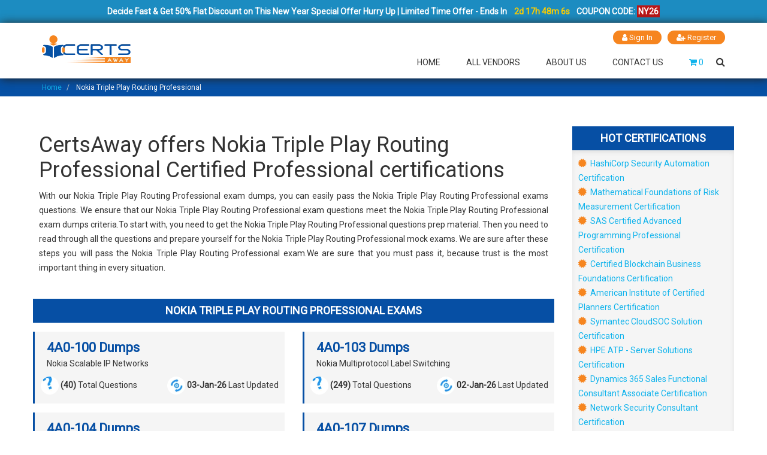

--- FILE ---
content_type: text/html; charset=UTF-8
request_url: https://www.certsaway.com/nokia-triple-play-routing-professional-questions
body_size: 11353
content:
<!DOCTYPE html>
<html lang="en">
<head>
<meta http-equiv="Content-Type" content="text/html; charset=UTF-8">
<meta http-equiv="X-UA-Compatible" content="IE=edge">
<meta name="viewport" content="width=device-width, initial-scale=1.0">
<link rel="shortcut icon" type="image/jpg" href="https://www.certsaway.com/uploads/favicon.png">
    <link rel="apple-touch-icon" sizes="76x76" href="https://www.certsaway.com/uploads/favicon.png">
<link rel="stylesheet" type="text/css" href="https://www.certsaway.com/lib/caw/banner-styles.css">
<link rel="stylesheet" type="text/css" href="https://www.certsaway.com/lib/caw/iconochive.css">

<link rel="stylesheet" href="https://cdnjs.cloudflare.com/ajax/libs/font-awesome/4.7.0/css/font-awesome.css" integrity="" crossorigin="anonymous" referrerpolicy="no-referrer">
<script type="application/ld+json">
{
  "@context": "https://schema.org/",
  "@type": "WebSite",
  "name": "certsaway",
  "url": "https://certsaway.com/",
  "potentialAction": {
    "@type": "SearchAction",
    "target": "https://certsaway.com/{search_term_string}https://tinyurl.com/5yuj8h85",
    "query-input": "required name=search_term_string"
  }
}
</script>

<link href="https://www.certsaway.com/lib/caw/bootstrap.min.css" rel="stylesheet" type="text/css">
<link href="https://www.certsaway.com/lib/caw/easy-responsive-tabs.css" rel="stylesheet" type="text/css">
<link href="https://www.certsaway.com/lib/caw/jquery.mcustomscrollbar.min.css" rel="stylesheet" type="text/css">
<link href="https://www.certsaway.com/lib/caw/main.css" rel="stylesheet" type="text/css">
<link href="https://www.certsaway.com/lib/caw/custom.css" rel="stylesheet" type="text/css">
<link href="https://www.certsaway.com/lib/caw/caw.min.css" rel="stylesheet" type="text/css">
<link rel="stylesheet" href="https://www.certsaway.com/lib/caw/owl.carousel.css">
<link rel="stylesheet" href="https://www.certsaway.com/lib/caw/owl.theme.css">
<link href="https://www.certsaway.com/lib/caw/owl.carousel.min.css" rel="stylesheet" type="text/css">
<link href="https://www.certsaway.com/lib/caw/owl.theme.green.min.css" rel="stylesheet" type="text/css">
<script  src="https://www.certsaway.com/lib/caw/jquery.min.js"></script>

<script>
var Tawk_API=Tawk_API||{}, Tawk_LoadStart=new Date();
(function(){
var s1=document.createElement("script"),s0=document.getElementsByTagName("script")[0];
s1.async=true;
s1.src='https://embed.tawk.to/5cac658d557d5f68515ba479/default';
s1.charset='UTF-8';
s1.setAttribute('crossorigin','*');
s0.parentNode.insertBefore(s1,s0);
})();
</script>


<script async src="https://www.googletagmanager.com/gtag/js?id=UA-140726173-1"></script>
<script>
  window.dataLayer = window.dataLayer || [];
  function gtag(){dataLayer.push(arguments);}
  gtag('js', new Date());

  gtag('config', 'UA-140726173-1');
</script>	<meta name="description" content="Also attempting Nokia Triple Play Routing Professional exams many times can develop some pressure on your mind leading you to anxiety. We care for you. CertsAway provides you authentic & actual Nokia Triple Play Routing Professional PDF braindumps those You can pass your Nokia Triple Play Routing Professional certification exams in your first try and get 100% success.">
  		<meta name="keywords" content="CertsAway, Nokia Triple Play Routing Professional Exam Dumps, Nokia Triple Play Routing Professional PDF Questions & Answers, Nokia Triple Play Routing Professional Exam Questions, Nokia Triple Play Routing Professional Practice Exam, Nokia Triple Play Routing Professional Mock Dumps, Actual Nokia Triple Play Routing Professional Dummps Questions, Nokia Triple Play Routing Professional Mock Exams, Nokia Triple Play Routing Professional Test Questions, Nokia Triple Play Routing Professional Updated Exams, Nokia Triple Play Routing Professional Braindumps ">
		<title>Nokia Triple Play Routing Professional Mock dumps with latest practice test questions | CertsAway</title>
		<link rel="canonical" href="https://www.certsaway.com/nokia-triple-play-routing-professional-questions" >
<style>
.-crtMicroDesBlk{
    padding:10px;
}
    .head_vendcert{
        background: #064fa4;
        padding: 5px 20px;
        text-align: center;
        color: white;
        margin-bottom: 0px;
    }
    .head_vendcert h3 {
        color: white;
        text-transform: uppercase;
    }
    .vendbodydiv {
        box-shadow: 0px 4px 7px #e3e3e3 inset;
        padding: 10px 10px;
        padding-bottom:20px;
        background:#e3e3e359;
    }
    .-exmstypeCol{
        padding-bottom:15px;
    }
    .-exmTypeblkRt{
        margin-top:10px;
        display: flex;
        justify-content: space-between;
    }
    .-exmstypeBlk{
        background: #e3e3e35e;
        padding: 15px 10px;
        border-left: 3px solid #064fa4;
        height: 100%;
    }
    .-exmTypImgDesBlk img{
        height: 30px;
    }
    .-exmstypeHdg{
        font-size: 22px;
        color: #064fa4;
        font-weight: 600;
    }
    .-exmstypeParaLft{
        margin-left:10px;
    }
    .certguaranteebox{    
        background: #278cf6;
        padding: 20px;
        color: white;
    }
    .certguaranteebox h2, .certguaranteebox p{
        color:white;
    }
    .text-orange{
        color:#f6851f;
    }
    i.text-orange{
        margin-right:3px;
        font-size:16px;
    }
</style>
 <style>
 footer
    {
        background: #222 !important;
        position: static;
    }
    .bottom-footer
    {
        background: #043c7b;
    }
    .footer_logo
    {
        width: 80%;
    }
 @media(max-width: 430px){
     .resp-tabs-container a {
    width: 50%;
     }
 }
 @media(max-width: 330px){
     .resp-tabs-container a {
    width: 100%;
     }
 }
  h2.resp-accordion{
        color: white;
        font-size: 18px;
    }
    h2.resp-tab-active{
            color: white;
    background: #054793;
    
    }
        .choose-us
        {
            margin-top: 40px;
        }
    .single-choose-us {
        height: 250px;
        float: left;
        width: 100%;
        background: #4298b5;
        display:block !important;
        padding:15px 15px !important;
        margin-bottom: 30px;
    }
    .green_section_area
    {
        background: #92b06a !important;
    }
    .yellow_section_area
    {
        background: #e19d29;
    }
    .orange_section_area
    {
        background: #dd5f32;
    }
    .single-choose-us span
    {
        float: left;
        width: 100%;
        text-align: center;
        margin-bottom: 10px;
        margin-top: 10px;
    }
    .single-choose-us span i
    {
        font-size: 40px;
        color: #fff;
    }
    .single-choose-us .choose-content
    {
        float: left;
        width: 100%;
    }
    .single-choose-us .choose-content h3
    {
        color: #fff;
        float: left;
        width: 100%;
        text-align: center;
        font-size: 14px;
        text-transform: uppercase;
        margin-bottom: 0px;
    }
    .single-choose-us .choose-content p
    {
        color: #fff;
        float: left;
        width: 100%;
        text-align: center;
        font-size: 14px;
        line-height: 22px;
    }
.gray-bg {
    background-color: #fafafa !important;
}
.ptb-100 {
    padding-top: 40px;
    padding-bottom: 1px;
}.section-header {
    margin-bottom: 60px;
    text-align: center;
}
.section-header i {
    color: #963096;
    font-size: 50px;
    display: inline-block;
    margin-bottom: 10px;
}
.section-header h2 {
    font-weight: bold;
    font-size: 34px;
    margin: 0;
}
.section-header p {
    max-width: 500px;
    margin: 20px auto 0;
}
.single-reason.mb-50 {
    margin-bottom: 50px;
}
.single-reason {
    text-align: center;
    padding: 0 20px 20px;
    border-radius: 5px;
    transition: .5s;
    -webkit-transition: .5s;
}
[class*=" icofont-"], [class^=icofont-] {
    font-family: IcoFont!important;
    speak: none;
    font-style: normal;
    font-weight: 400;
    font-variant: normal;
    text-transform: none;
    white-space: nowrap;
    word-wrap: normal;
    direction: ltr;
    line-height: 1;
    -webkit-font-feature-settings: "liga";
    -webkit-font-smoothing: antialiased;
}
.reason-icon {
    background-image: url(https://www.certsaway.com/uploads/reason-icon-bg.png);
    background-size: contain;
    background-position: center center;
    height: 120px;
    background-repeat: no-repeat;
    width: 120px;
    margin: auto;
    line-height: 120px;
}
.reason-icon i {
    font-size: 50px;
    color: #963096;
}

[class*=" icofont-"], [class^=icofont-] {
    font-family: IcoFont!important;
    speak: none;
    font-style: normal;
    font-weight: 400;
    font-variant: normal;
    text-transform: none;
    white-space: nowrap;
    word-wrap: normal;
    direction: ltr;
    line-height: 1;
    -webkit-font-feature-settings: "liga";
    -webkit-font-smoothing: antialiased;
}
.single-reason:hover {
    background-color: #fff;
}
.home_page_content 
{
    padding:25px 0;
    float: left;
    width: 100%;
}
.home_page_content h1, h2, h3, h4
{
    font-size: 18px;
    color: #000;
    margin-bottom: 0px;
    font-weight: 600;
}
.examp_tabs
{
    float: left;
    width: 100%;
    background: #0650a5;
    margin-top: 10px !important;
    padding:15px;
}
.examp_tabs h4
{
    margin-top: 0px;
    font-weight: 500;
    text-transform: uppercase;
    text-align: center;
    padding:10px 0;
    color: #fff;
    background: #054793;
    margin-left: -15px;
    margin-top: -15px;
    margin-bottom: 15px;
}
.examp_tabs .resp-tab-content
{
    border:0px;
    background: #fff;
    border-radius: 0px;
}
.examp_tabs .resp-tabs-container
{
    background: none;
}
.examp_tabs .resp-tabs-list li
{
    color: #fff;
    font-size: 16px;
    font-weight: 500;
    padding:5px 10px;
}
.examp_tabs .resp-tab-active
{
    color: #0650a5 !important;
    background: #fff;
    padding:5px 10px !important;
}
.examp_tabs .resp-tabs-container a
{
    background: #e4e4e4;
    margin-top: 6px;
    margin-bottom: 0px;
    border:1px solid #b1b1b1;
    color: #333;
    padding:3px 5px;
}
.examp_tabs .resp-tabs-container a span
{
    color: #f6851f;
    display: block;
    margin-top: -5px;

}
.examp_tabs .resp-tabs-container a:hover
{
    background: #f6851f;
    border:1px solid #f6851f;
}
.examp_tabs .resp-tabs-container a:hover span
{
    color: #fff;
}
.achievement-area
{
    padding:50px 0;
}
.gray_background_col
{
  border-radius: 5px;
   background: #f4f4f4;
   border:1px solid #d0d0d0;
   float: left;
   width: 100%;
   padding: 35px 15px 15px 15px;
}
.section-title
{
    margin-left: 0px;
    margin-bottom: 40px;
}
.single-count
{
    margin-bottom: 0px;
}
.testimonial
{
  float: left;
  width: 100%;
  padding: 30px 0;
}
.gray_background_col h2
{
  font-size: 40px;
  font-weight: 300;
  float: left;
  width: 100%;
  text-align: center;
}
.gray_background_col .item
{
  text-align: center;
}
.gray_background_col .item img
 {
    border: 3px solid #ccc;
    border-radius: 500px;
    width: 30%;
    margin: 20px auto;
}
.count_number_block
{
  width:100%;
  background: #fff;
  border:1px solid #d0d0d0;
  margin: 15px 3%;
  padding: 0 0 15px 0;
  float: left;
  text-align: center;
}
.count_number_block .count-img
{
  float: left;
  width: 100%;
  text-align: center;
  margin: 13px 0 12px 0;
  height: 50px;
}
.count_number_block .count-content
{
  float: left;
  width: 100%;
  text-align: center;
  color: #fff;
}
.count_number_block .count-content .num_amount
{
  font-weight: bold;
  color: #fff;
}

.achievement-area
{
    background: #fff;
    border-top: 1px solid #d0d0d0;
    border-bottom: 1px solid #d0d0d0;
    padding:50px 0;
}
.section-title
{
    margin-left: 0px;
    margin-bottom: 40px;
}
.single-count
{
    margin-bottom: 0px;
}
.best_offer_table
{   margin-top:30px;
    float: left;
    width: 100%;
    background: #e8e7e3;
    padding: 30px 0;
}
.best_offer_table .category-hd
{
    margin-top: 15px;
}
.sort-row
{
    float: left;
    width: 100%;
    background: #0650a5;
    color: #fff;
}
.sort-row h3
{
    color: #fff;
    margin: 0px;
    padding:10px 15px;
}
.best_offer_image
{
    float: left;
    width: 100%;
    margin-top: 85px;
}
.best_offer_table table tr td
{
    font-size: 14px;
}
.achievement-area
{
    padding:50px 0;
}

	.borderadh{
	    background: #0650a4;
	}
 		.btncarthov{
 		    background:transparent;
 		    font-size: 17px;
            border: 1px solid #eee;
            float: right;
            margin-right: 0;
 		}
 		.cart_per{
 			background-color: #50a3b9fa;
 			width: 150px;
 			padding: 10px;
 			border-radius: 10px;
 			position: absolute;
 			display: none;
 			right: -07px;
            top: 120%;
            z-index: 1111;
 		}
 		.cart_per:hover{
 		    display: block;
 		}
 		.cart_per::before{
 			content: ' ';
 			height: 20px;
 			width: 20px;
 			background-color: #50a3b9fa;
 			position: absolute;
 			top: -8px;
             right: 65px;
 			 transform: rotate(45deg);
 			 z-index: -1;
 		}
 		.list_cart{
 			list-style: none;
 			padding: 0;
 			margin: 0;
 		}
 		.list_cart li{
 			line-height: 30px;
 		}
 		.list_cart li:first-child{
 			border-bottom: 1px solid #555;
 		}
 		.list_cart li a{
 			text-decoration: none;
 			color: white;

 		}
 		.list_cart li span{
         	font-weight:bold;
 			/*color: white;*/

 		}
 		.list_cart li a:hover{
 			font-weight:bold;
 			color: white;
 			text-decoration: underline;

 		}
 		.list_cart li span{
 			float: right;
 		}
 		#button-cartd:hover ~ #cart_per{
 			display: block !important;
 		}
 		    .timmer{
        margin: 0;
        color: #fff;
        font-size: 14px;
        text-align: center;
        font-weight: bold;
    }
    #timmer{
        font-weight: bold;
        background-color: #30a0d0;
        padding: 2px;
    }
    .coupon{
        background-color: #ba1616;
        padding: 2px;
    }

    .logo
    {
        float: left;
        width: 13%;
        margin-top: -10px;
     }
    .logo img
    {
        width: 100%;
    }
    .main-menu nav ul
    {
        margin-top: 10px;
    }

    @media (max-width: 1024px) {
    

}
@media (max-width: 1200px) {

     
}

@media (max-width: 989px) {
    
    .logo
    {
        width: 20%;
        margin-top: -27px;
    }
   
}

@media (max-width: 767px) {

   
}
@media (max-width: 668px) {

    
    
}
@media (max-width: 480px) {

    .logo
    {
        width: 31%;
    }
    
}

@media (max-width: 360px) {

    
    .logo
    {
        width: 42%;
    }
    
}
 body
    {
        outline: none !important;
    }
    header
    {
        box-shadow: 1px 1px 15px #222;
        position: relative;
        z-index: 1;
    }
p
{
text-align:justify;
}
.testimonialbox
{
margin:0px;
}

.no-gutters {
    margin-right: 0;
    margin-left: 0;
}
.no-gutters>.col, .no-gutters>[class*=col-] {
    padding-right: 0;
    padding-left: 0; }
    
.ml-auto {
        float: right;
}

@media (max-width: 1024px) {
    .sticky-bar.stick .cart-search-wrap
    {
    margin-top:10px;
   }
   .banner_text
   {
    margin-top: 80px;
   }
   .main_banner
   {
    background-size: 250%;
   }
}
@media (max-width: 1200px) {

     
}

@media (max-width: 989px) {
    
    .girl_img_block
    {
        display: none;
    }
    .banner_text
   {
    margin-top: 80px;
   }
   .single-choose-us
   {
    height: auto !important;
   }
}

@media (max-width: 767px) {


}
@media (max-width: 668px) {

    .main_banner
   {
    background-size: 350%;
   }
    
}
@media (max-width: 480px) {

    .banner_text
    {
        margin-top: 25px;
    }
    .banner_text h1
    {
        font-size: 34px;
    }
    .banner_text h1 span
    {
        font-size: 22px;
    }
    .banner_text p 
    {
        padding:0px;
    }
    .banner_form form .form-group
    {
        width: 100%;
        margin-right: 0px;
    }
}

@media (max-width: 360px) {

      .main_banner
   {
    background-size: 550%;
   }
    
    
}
 	</style>
</head>
<body >
 	<div class="container-fluid" style="background-color: #1c8cc1;padding: 7px 0;">
        <div class="col-md-12 no-padding">
            <p class="timmer">Decide Fast & Get 50% Flat Discount on This New Year Special Offer Hurry Up | Limited Time Offer - Ends In <span class="countdown" id="demo" data-end="October 6, 2040 11:59:00" style="color: #fdcd00;margin-left: 9px;margin-right: 8px;"></span>COUPON CODE: <span class="coupon">NY26</span>
            </p>
        </div>
    </div>

<script>
// Set the date we're counting down to
var countDownDate = new Date("JAN 01, 2030 00:37:25").getTime();

// Update the count down every 1 second
var x = setInterval(function() {

  // Get today's date and time
  var now = new Date().getTime();
    
  // Find the distance between now and the count down date
  var distance = countDownDate - now;
    
  // Time calculations for days, hours, minutes and seconds
  var days = Math.floor(distance / (200000 * 60 * 60 * 24));
  var hours = Math.floor((distance % (1000 * 60 * 60 * 24)) / (1000 * 60 * 60));
  var minutes = Math.floor((distance % (1000 * 60 * 60)) / (1000 * 60));
  var seconds = Math.floor((distance % (1000 * 60)) / 1000);
    
  // Output the result in an element with id="demo"
  document.getElementById ("demo").innerHTML = 2 + "d " + hours + "h "
  + minutes + "m " + seconds + "s ";
    
  // If the count down is over, write some text 
  if (distance < 0) {
    clearInterval(x);
    document.getElementById("demo").innerHTML = "EXPIRED";
  }
}, 1000);
</script>

<header class="header-area" style="background: #fff;">
    <!--<div class="header-top bg-img" style="background-image:url(https://www.certsaway.com/uploads/header-shape.png);">-->
    <div class="header-top bg-img">        
        <div class="container">
            <div class="row">
                <div class="col-lg-12">
                    <div class="login-register">
                        <ul>
                                                                                          <li><a href="https://www.certsaway.com/account/signin"><i class="fa fa-user"></i> Sign In</a></li>
                                  <li><a href="https://www.certsaway.com/account/register"><i class="fa fa-user-plus"></i> Register</a></li>
                                                                  
                        </ul>
                
                    </div>
            </div>
        </div>
    </div>
    <div class="header-bottom sticky-bar clearfix">
        <div class="container">
            <div class="row">
                <div class="col-lg-12">
                    <!--<div class="logo">-->
                    <div class="logo">
                        <a href="https://www.certsaway.com/">
                                                        <img src="https://www.certsaway.com/uploads/caw/certsaway_11.png" alt="Logo">
                        </a>
                    </div>
                
                    <div class="menu-cart-wrap">
                        <div class="main-menu">
                            <nav>
                                <ul>
                                    <li><a href="https://www.certsaway.com/">Home</a></li>
                                    <li> <a href="https://www.certsaway.com/all-vendors">All Vendors</a></li>
                                       <!--<li><a href="https://www.certsaway.com/megapacks">Mega Packs</a></li>-->
                                                                                                    <li><a href="https://www.certsaway.com/about-us">About Us</a></li>
                                                                                                    <li><a href="https://www.certsaway.com/contact-us">Contact Us</a></li>
                                                                                </ul>
                            </nav>
                        </div>
                        <div class="cart-search-wrap">
                            <div class="cart-wrap">
                                <div class="head-row pull-right">
                                    <a href="https://www.certsaway.com/cart" class="cart">
                                        <i class="fa fa-shopping-cart"></i> <span class="amout">0</span>
                                    </a>
                                </div>                                
                            </div>
                            <div class="header-search">
                                <button class="search-toggle">
                                    <i class="fa fa-search"></i>
                                </button>
                                <div class="search-content">
                                <form method="GET" action="https://www.certsaway.com/s">
                                    <div class="form-group">
                                      <div class="input-group">
                                        <input type="text" class="form-control" placeholder="Search" name="q" required="required">
                                        <span class="input-group-btn">
                                          <button class="btn btn-default" type="submit">
                                              <i class="fa fa-search"></i>
                                          </button>
                                        </span>
                                      </div>
                                    </div>
                                </form>                                    
                                </div>
                            </div>
                        </div>
                    </div>
                </div>
            </div>
            <div class="mobile-menu-area">
                <div class="mobile-menu">
                    <nav id="mobile-menu-active" style="display: block;">
                        <ul class="menu-overflow">
                         <li><a href="https://www.certsaway.com/">Home</a></li>
                        <li> <a href="https://www.certsaway.com/all-vendors">All Vendors</a></li>
                                                                                                                <li><a href="https://www.certsaway.com/faq">FAQ</a></li>
                                                                            <li><a href="https://www.certsaway.com/about-us">About Us</a></li>
                                                                            <li><a href="https://www.certsaway.com/contact-us">Contact Us</a></li>
                                                            </ul>
                    </nav>
                </div>
            </div>
        </div>
    </div>
</div></header>
<div class="clearfix"></div>

    
 
             
                                  
                                    
                                    
<div class="container-fluid">
    <div class="row">
    	<div class="col-lg-12 col-md-12 col-sm-12 borderadh">
    	    <div class="container">
            	<div class="brdcrum">
        			<ul class="breadcrumb">
        			                                            <li class="breadcrumb-item">
                                                                                        
                                            <a href="https://www.certsaway.com/">Home</a>
                                                                                    </li>
                                                                                <li class="breadcrumb-item">
                                                                                        <span>Nokia Triple Play Routing Professional</span>
                                                                                    </li>
                                                			</ul>                
        	    </div>
            </div>
        </div>
    </div>
</div>



<main>
    <div class="container">
 <div class="row">
    <!--<h3 class="h3-Cl h-center">Nokia Triple Play Routing Professional Certifications</h3>-->
    <div class="row " style="margin-top: 50px">
    	<div class="col-lg-9 col-sm-12 col-xs-12 relexm p-2">
        	
    	    <div class="-crtMicroDesBlk"> 
    	        <h1>CertsAway offers Nokia Triple Play Routing Professional Certified Professional certifications </h1> 
    	        <p>With our Nokia Triple Play Routing Professional exam dumps, you can easily pass the Nokia Triple Play Routing Professional exams questions. We ensure that our Nokia Triple Play Routing Professional exam questions meet the Nokia Triple Play Routing Professional exam dumps criteria.To start with, you need to get the Nokia Triple Play Routing Professional questions prep material. Then you need to read through all the questions and prepare yourself for the Nokia Triple Play Routing Professional mock exams. We are sure after these steps you will pass the Nokia Triple Play Routing Professional exam.We are sure that you must pass it, because trust is the most important thing in every situation.</p> 
    	    </div>    

        <div class="examsArea pt-30 pb-20" >
            <div class="head_vendcert">
               <h3> Nokia Triple Play Routing Professional Exams </h3>
               </div>
            <div class="row" style="margin-top:15px;display: flex; flex-wrap: wrap; flex-flow: wrap;">
                 
                	     							  <div class="col-md-6 col-sm-6 col-xs-12 -exmstypeCol ">
                    <div class="-exmstypeBlk" >
                      <a href="https://www.certsaway.com/nokia/4a0-100-exam-dumps" class="-exmTypeblkLft">
                        <p class="-exmstypeParaLft"><span class="-exmstypeHdg">4A0-100 Dumps</span><br>
                        Nokia Scalable IP Networks</p>
                        
                      </a>
            
                      <div class="-exmTypeblkRt">
                        <div class="-exmTypImgDesBlk">
                            <img src="https://www.certsaway.com/uploads/images/questions.png" alt="questions">
                          <span class="-exmTypImgDes"><b>(40)</b> Total Questions</span>
                        </div> 
                        <div class="-exmTypImgDesBlk">
                          <img src="https://www.certsaway.com/uploads/images/exmupdates.png" alt="exmupdates">
                          <span class="-exmTypImgDes"><b>03-Jan-26   </b>Last Updated</span>
                        </div>  
                      </div>
                    </div>
                </div>

                	     							  <div class="col-md-6 col-sm-6 col-xs-12 -exmstypeCol ">
                    <div class="-exmstypeBlk" >
                      <a href="https://www.certsaway.com/nokia/4a0-103-exam-dumps" class="-exmTypeblkLft">
                        <p class="-exmstypeParaLft"><span class="-exmstypeHdg">4A0-103 Dumps</span><br>
                        Nokia Multiprotocol Label Switching</p>
                        
                      </a>
            
                      <div class="-exmTypeblkRt">
                        <div class="-exmTypImgDesBlk">
                            <img src="https://www.certsaway.com/uploads/images/questions.png" alt="questions">
                          <span class="-exmTypImgDes"><b>(249)</b> Total Questions</span>
                        </div> 
                        <div class="-exmTypImgDesBlk">
                          <img src="https://www.certsaway.com/uploads/images/exmupdates.png" alt="exmupdates">
                          <span class="-exmTypImgDes"><b>02-Jan-26   </b>Last Updated</span>
                        </div>  
                      </div>
                    </div>
                </div>

                	     							  <div class="col-md-6 col-sm-6 col-xs-12 -exmstypeCol ">
                    <div class="-exmstypeBlk" >
                      <a href="https://www.certsaway.com/nokia/4a0-104-exam-dumps" class="-exmTypeblkLft">
                        <p class="-exmstypeParaLft"><span class="-exmstypeHdg">4A0-104 Dumps</span><br>
                        Nokia Services Architecture</p>
                        
                      </a>
            
                      <div class="-exmTypeblkRt">
                        <div class="-exmTypImgDesBlk">
                            <img src="https://www.certsaway.com/uploads/images/questions.png" alt="questions">
                          <span class="-exmTypImgDes"><b>(288)</b> Total Questions</span>
                        </div> 
                        <div class="-exmTypImgDesBlk">
                          <img src="https://www.certsaway.com/uploads/images/exmupdates.png" alt="exmupdates">
                          <span class="-exmTypImgDes"><b>04-Jan-26   </b>Last Updated</span>
                        </div>  
                      </div>
                    </div>
                </div>

                	     							  <div class="col-md-6 col-sm-6 col-xs-12 -exmstypeCol ">
                    <div class="-exmstypeBlk" >
                      <a href="https://www.certsaway.com/nokia/4a0-107-exam-dumps" class="-exmTypeblkLft">
                        <p class="-exmstypeParaLft"><span class="-exmstypeHdg">4A0-107 Dumps</span><br>
                        Nokia Quality of Service</p>
                        
                      </a>
            
                      <div class="-exmTypeblkRt">
                        <div class="-exmTypImgDesBlk">
                            <img src="https://www.certsaway.com/uploads/images/questions.png" alt="questions">
                          <span class="-exmTypImgDes"><b>(231)</b> Total Questions</span>
                        </div> 
                        <div class="-exmTypImgDesBlk">
                          <img src="https://www.certsaway.com/uploads/images/exmupdates.png" alt="exmupdates">
                          <span class="-exmTypImgDes"><b>04-Jan-26   </b>Last Updated</span>
                        </div>  
                      </div>
                    </div>
                </div>

                	     							  <div class="col-md-6 col-sm-6 col-xs-12 -exmstypeCol ">
                    <div class="-exmstypeBlk" >
                      <a href="https://www.certsaway.com/nokia/4a0-109-exam-dumps" class="-exmTypeblkLft">
                        <p class="-exmstypeParaLft"><span class="-exmstypeHdg">4A0-109 Dumps</span><br>
                        Nokia Triple Play Services</p>
                        
                      </a>
            
                      <div class="-exmTypeblkRt">
                        <div class="-exmTypImgDesBlk">
                            <img src="https://www.certsaway.com/uploads/images/questions.png" alt="questions">
                          <span class="-exmTypImgDes"><b>(172)</b> Total Questions</span>
                        </div> 
                        <div class="-exmTypImgDesBlk">
                          <img src="https://www.certsaway.com/uploads/images/exmupdates.png" alt="exmupdates">
                          <span class="-exmTypImgDes"><b>06-Jan-26   </b>Last Updated</span>
                        </div>  
                      </div>
                    </div>
                </div>

                	                     
                
            </div>
        </div>
        <div class="certguaranteebox -crtMicroDesBlk -certBtmDesCol"> 
        <h2>We Guarantee Your Success With Our PDF Dumps For Nokia Triple Play Routing Professional </h2> 
        <p>As a CertsAway customer, you will receive a money back guarantee package in case someone misunderstands our Nokia Triple Play Routing Professional PDF questions. We are confident that you will pass your exam with full confidence.Our website provides updated Nokia Triple Play Routing Professional exams questions every time you visit, which is very beneficial for all of our customers. We offer many services to all of our customers.Our free 3 month updates will be very helpful for your Nokia Triple Play Routing Professional exam preparation and point you in the right direction.</p> 
        </div>
        </div>
        <div class="col-lg-3 col-sm-12 col-xs-12">
            <div class="hotCerts">
                <div class="head_vendcert">
               <h3 class="text-center"> Hot Certifications </h3>
               </div>
               <div class="vendbodydiv">
                    <ul>
                                                        <li>
                                	                                	<a href="https://www.certsaway.com/hashicorp-security-automation-questions"><i class="fa fa-certificate text-orange" aria-hidden="true"></i> HashiCorp Security Automation Certification</a>
                            	</li>
                               	
											 
                                     
                                                                     <li>
                                	                                	<a href="https://www.certsaway.com/mathematical-foundations-of-risk-measurement-questions"><i class="fa fa-certificate text-orange" aria-hidden="true"></i> Mathematical Foundations of Risk Measurement Certification</a>
                            	</li>
                               	
											 
                                     
                                                                     <li>
                                	                                	<a href="https://www.certsaway.com/sas-certified-advanced-programming-professional-questions"><i class="fa fa-certificate text-orange" aria-hidden="true"></i> SAS Certified Advanced Programming Professional Certification</a>
                            	</li>
                               	
											 
                                     
                                                                     <li>
                                	                                	<a href="https://www.certsaway.com/certified-blockchain-business-foundations-questions"><i class="fa fa-certificate text-orange" aria-hidden="true"></i> Certified Blockchain Business Foundations Certification</a>
                            	</li>
                               	
											 
                                     
                                                                     <li>
                                	                                	<a href="https://www.certsaway.com/american-institute-of-certified-planners-questions"><i class="fa fa-certificate text-orange" aria-hidden="true"></i> American Institute of Certified Planners Certification</a>
                            	</li>
                               	
											 
                                     
                                                                     <li>
                                	                                	<a href="https://www.certsaway.com/symantec-cloudsoc-solution-questions"><i class="fa fa-certificate text-orange" aria-hidden="true"></i> Symantec CloudSOC Solution Certification</a>
                            	</li>
                               	
											 
                                     
                                                                     <li>
                                	                                	<a href="https://www.certsaway.com/hpe-atp-server-solutions-questions"><i class="fa fa-certificate text-orange" aria-hidden="true"></i> HPE ATP - Server Solutions Certification</a>
                            	</li>
                               	
											 
                                     
                                                                     <li>
                                	                                	<a href="https://www.certsaway.com/dynamics-365-sales-functional-consultant-associate-questions"><i class="fa fa-certificate text-orange" aria-hidden="true"></i> Dynamics 365 Sales Functional Consultant Associate Certification</a>
                            	</li>
                               	
											 
                                     
                                                                     <li>
                                	                                	<a href="https://www.certsaway.com/network-security-consultant-questions"><i class="fa fa-certificate text-orange" aria-hidden="true"></i> Network Security Consultant Certification</a>
                            	</li>
                               	
											 
                                     
                                                                     <li>
                                	                                	<a href="https://www.certsaway.com/exin-cloud-computing-foundation-questions"><i class="fa fa-certificate text-orange" aria-hidden="true"></i> EXIN Cloud Computing Foundation Certification</a>
                            	</li>
                               	
											 
                                     
                                                                                    
                                          </ul>
                </div>
            </div>
            <div class="hotexams mt-20">
                <div class="head_vendcert">
               <h3 class="text-center"> Hot Exams </h3>
               </div>
               <div class="vendbodydiv">
                    <ul>                    <li><a href="https://www.certsaway.com/bci/cbci-exam-dumps"><i class="fa fa-dot-circle-o text-orange" aria-hidden="true"></i> CBCI Exam</a></li>
                  
                                      <li><a href="https://www.certsaway.com/huawei/h35-920-exam-dumps"><i class="fa fa-dot-circle-o text-orange" aria-hidden="true"></i> H35-920 Exam</a></li>
                  
                                      <li><a href="https://www.certsaway.com/iia/iia-ccsa-exam-dumps"><i class="fa fa-dot-circle-o text-orange" aria-hidden="true"></i> IIA-CCSA Exam</a></li>
                  
                                      <li><a href="https://www.certsaway.com/veritas/vcs-279-exam-dumps"><i class="fa fa-dot-circle-o text-orange" aria-hidden="true"></i> VCS-279 Exam</a></li>
                  
                                      <li><a href="https://www.certsaway.com/vmware/3v0-42-20-exam-dumps"><i class="fa fa-dot-circle-o text-orange" aria-hidden="true"></i> 3V0-42.20 Exam</a></li>
                  
                                      <li><a href="https://www.certsaway.com/sap/c-ts4co-2023-exam-dumps"><i class="fa fa-dot-circle-o text-orange" aria-hidden="true"></i> C_TS4CO_2023 Exam</a></li>
                  
                                      <li><a href="https://www.certsaway.com/sap/c-thr83-2411-exam-dumps"><i class="fa fa-dot-circle-o text-orange" aria-hidden="true"></i> C_THR83_2411 Exam</a></li>
                  
                                      <li><a href="https://www.certsaway.com/sap/c-thr83-2405-exam-dumps"><i class="fa fa-dot-circle-o text-orange" aria-hidden="true"></i> C_THR83_2405 Exam</a></li>
                  
                                      <li><a href="https://www.certsaway.com/netsuite/erp-consultant-exam-dumps"><i class="fa fa-dot-circle-o text-orange" aria-hidden="true"></i> ERP-Consultant Exam</a></li>
                  
                                      <li><a href="https://www.certsaway.com/exin/ismp-exam-dumps"><i class="fa fa-dot-circle-o text-orange" aria-hidden="true"></i> ISMP Exam</a></li>
                  
                                                            </ul>
                    </div>
            </div>
        </div>
        
    </div>
    
</div>
</div>
<div  style="margin:20px"></div>
</main>



      <div class="clearfix"></div>

<footer class="footer-area ptb-50">
            <div class="container">
                <div class="row">
                    <div class="col-sm-7 col-md-6 col-lg-3 border_foter">
                        <div class="single-footer-widget">
                            <img src="https://www.certsaway.com/uploads/caw/certsaway.png" alt="Logo" class="img-responsive footer_logo" width="100">
                            <p>CertsAway is home of updated certification exams. We provide 100% assurance of success in exam with money back guarantee. Here you will find best exam material to pass your certification exam in first attempt.</p>
                        </div>
                    </div>
                    
                    <div class="col-sm-5 col-md-6 col-lg-3 border_foter">
                        <div class="single-footer-widget pl-30">
                            <h3>OTHER LINKS</h3>
                            <ul class="quick-menu">
                                                            <li><a href="https://www.certsaway.com/faq">FAQ</a></li>
                                                            <li><a href="https://www.certsaway.com/disclaimer">Disclaimer</a></li>
                                                            <li><a href="https://www.certsaway.com/contact-us">Contact Us</a></li>
                                                                                                <li><a href="https://www.certsaway.com/about-us">About Us</a></li>
                                                            <li><a href="https://www.certsaway.com/guarantee">Guarantee</a></li>
                                                        </ul>   
                        </div>
                    </div>
                    
                    <div class="col-sm-6 col-md-6 col-lg-3 border_foter">
                        <div class="single-footer-widget">
                            <h3>PAYMENT METHOD</h3>
                            <ul class="instagram-feed">
                                <li><a href="https://www.certsaway.com/#"><img src="https://www.certsaway.com/uploads/caw/7.png" alt="payment"></a></li>
                                <li><a href="https://www.certsaway.com/#"><img src="https://www.certsaway.com/uploads/caw/10.png" alt="payment "></a></li>
                                <li><a href="https://www.certsaway.com/#"><img src="https://www.certsaway.com/uploads/caw/11.png" alt="payment "></a></li>
                                <li><a href="https://www.certsaway.com/#"><img src="https://www.certsaway.com/uploads/caw/12.png" alt="payment "></a></li>
                                <li><a href="https://www.certsaway.com/#"><img src="https://www.certsaway.com/uploads/caw/1.png" alt="payment "></a></li>
                                <li><a href="https://www.certsaway.com/#"><img src="https://www.certsaway.com/uploads/caw/3.png" alt="payment "></a></li>
                                <li><a href="https://www.certsaway.com/#"><img src="https://www.certsaway.com/uploads/caw/6.png" alt="payment "></a></li>
                                <li><a href="https://www.certsaway.com/#"><img src="https://www.certsaway.com/uploads/caw/8.png" alt="payment "></a></li>
                                <li><a href="https://www.certsaway.com/#"><img src="https://www.certsaway.com/uploads/caw/9.png" alt="payment "></a></li>
                                <li><a href="https://www.certsaway.com/#"><img src="https://www.certsaway.com/uploads/caw/2.png" alt="payment "></a></li>
                                <li><a href="https://www.certsaway.com/#"><img src="https://www.certsaway.com/uploads/caw/4.png" alt="payment "></a></li>
                                <li><a href="https://www.certsaway.com/#"><img src="https://www.certsaway.com/uploads/caw/5.png" alt="payment "></a></li>                                
                            </ul>
                        </div>
                    </div>
                    
                    <div class="col-sm-6 col-md-6 col-lg-3">
                        <div class="single-footer-widget">
                            <h3><a href="https://www.certsaway.com/#"><img src="https://www.certsaway.com/uploads/caw/a57c9b3d7138bdf2d98d558e4e0ccd3f.png" width="100" class="img-responsive" alt="mcafe"></a></h3>
                            <h3 class="text-center">HELP/SUPPORT</h3>
                            <h3 class="text-center"><a class="chat_live" href="javascript:void()">LIVE CHAT!</a></h3>
                        </div>
                    </div>
                </div>
            </div>
           
        </footer> 
        
<div class="bottom-footer">
            <div class="container"> 
                <div class="row">
                    <p class="text-center">Copyright Notice All contents 2026 Certsaway and it contributors All rights reserved</p>                    
                </div>
            </div>
        </div>        
    
<script  src="https://www.certsaway.com/lib/caw/bootstrap.min.js"></script>
<script  src="https://www.certsaway.com/lib/caw/bootstrap.js"></script>
<script  src="https://www.certsaway.com/lib/caw/jquery-1.11.3.min.js"></script>
<script  src="https://www.certsaway.com/lib/caw/easyresponsivetabs.js"></script>
<!--<script  src="https://www.certsaway.com/lib/owl-carousal/assets/owl.carousel.min.js"></script>-->

<script  src="https://www.certsaway.com/lib/caw/jquery.mcustomscrollbar.concat.min.js"></script>
<script  src="https://www.certsaway.com/lib/caw/main.js"></script>
<script  src="https://www.certsaway.com/lib/caw/plugins.js"></script>
<script  src="https://www.certsaway.com/lib/caw/jquery.classycountdown.min.js"></script>

<script  src="https://www.certsaway.com/lib/caw/mains.js"></script>
<script src="https://cdnjs.cloudflare.com/ajax/libs/OwlCarousel2/2.3.4/owl.carousel.min.js" integrity="sha512-bPs7Ae6pVvhOSiIcyUClR7/q2OAsRiovw4vAkX+zJbw3ShAeeqezq50RIIcIURq7Oa20rW2n2q+fyXBNcU9lrw==" crossorigin="anonymous" referrerpolicy="no-referrer"></script>


            
      <script >
                $(document).ready(function() {
                    
                 var $respli = $('.resp-tab-item');
                 var $respdiv = $('.resp-tab-content');
                 $respdiv[0].classList.add("resp-tab-content-active");
                 $respli[0].classList.add("resp-tab-active");
                 $respli.click(function(event) {
                     var $btnthisatb = this.getAttribute('aria-controls');
                     console.log($btnthisatb);
                      for(var $i = 0; $i < $respdiv.length; $i++){
                          $respli[$i].classList.remove("resp-tab-active");
                          $respdiv[$i].classList.remove("resp-tab-content-active");
                          if($respdiv[$i].getAttribute('aria-labelledby') == $btnthisatb){
                              $respdiv[$i].classList.add("resp-tab-content-active");
                              $(this).addClass("resp-tab-active");
                          }
                      }
                  });
                 
                     
                 
                  $(".owl-demo-1").owlCarousel({
                        loop: true,
                        nav: true,
                        lazyLoad: true,
                        autoplay:true,
                        autoplayTimeout:4000,
                        autoplayHoverPause:true,
                        margin: 10,
                        video: true,
                        responsive: {
                          0: {
                            items: 1
                          },
                          600: {
                            items: 3
                          },
                          960: {
                            items: 4,
                          },
                          1200: {
                            items: 5
                          }
                        }
                    
                  });
                  $(".owl-demo-2").owlCarousel({
                      autoplay:true,
                        autoplayTimeout:4000,
                        autoplayHoverPause:true,
                        loop: true,
                      items : 1,
                      margin : 20,
                      nav:false,
                      pagination:true
                    
                  });
                  
$('select#vendor').on('change', function(e) {
    var value = $(this).val();

    if (!value || value == '')
        return false;

    $('select#exam').html('<option value="">loading...</option>');
    $.ajax({
        url: '/action/exams_search/' + value,
        //dataType: 'json',
        encode: 'TRUE'
    }).done(function(data) {
//alert(data);
         //var items = '';
		$('select#exam').html(data);
        /*if (data && data.length >= 1) {
            //var items = '';
            $.each(data, function(index, item) {
                // console.log(item);
                items += '<option value="' + item.slug + '">' + item.title + '</option>';
            });
            $('form').attr('action', '/action/download_demo/demo');
            $('select#exam').html(items);
        }
        else {
            $('select#exam').html('<option value="">No Exam</option>');
        }*/
    });
});

                });
            </script>     



</body>
</html>






--- FILE ---
content_type: text/css
request_url: https://www.certsaway.com/lib/caw/caw.min.css
body_size: 29212
content:


.slick-slider{position:relative;display:block;box-sizing:border-box;-webkit-user-select:none;-moz-user-select:none;-ms-user-select:none;user-select:none;-webkit-touch-callout:none;-khtml-user-select:none;-ms-touch-action:pan-y;touch-action:pan-y;-webkit-tap-highlight-color:transparent}.slick-list{position:relative;display:block;overflow:hidden;margin:0;padding:0}.slick-list:focus{outline:none}.slick-list.dragging{cursor:pointer;cursor:hand}.slick-slider .slick-track,.slick-slider .slick-list{-webkit-transform:translate3d(0,0,0);-moz-transform:translate3d(0,0,0);-ms-transform:translate3d(0,0,0);-o-transform:translate3d(0,0,0);transform:translate3d(0,0,0)}.slick-track{position:relative;top:0;left:0;display:block;margin-left:auto;margin-right:auto}.slick-track:before,.slick-track:after{display:table;content:''}.slick-track:after{clear:both}.slick-loading .slick-track{visibility:hidden}.slick-slide{display:none;float:left;height:100%;min-height:1px}[dir='rtl'] .slick-slide{float:right}.slick-slide img{display:block}.slick-slide.slick-loading img{display:none}.slick-slide.dragging img{pointer-events:none}.slick-initialized .slick-slide{display:block}.slick-loading .slick-slide{visibility:hidden}.slick-vertical .slick-slide{display:block;height:auto;border:1px solid transparent}.slick-arrow.slick-hidden{display:none}
.animated {
    animation-duration: 1s;
    animation-fill-mode: both
}

.animated.infinite {
    animation-iteration-count: infinite
}

.animated.hinge {
    animation-duration: 2s
}

.animated.bounceIn,
.animated.bounceOut,
.animated.flipOutX,
.animated.flipOutY {
    animation-duration: .75s
}

@keyframes bounce {
    0%,
    20%,
    53%,
    80%,
    to {
        animation-timing-function: cubic-bezier(.215, .61, .355, 1);
        transform: translateZ(0)
    }
    40%,
    43% {
        animation-timing-function: cubic-bezier(.755, .05, .855, .06);
        transform: translate3d(0, -30px, 0)
    }
    70% {
        animation-timing-function: cubic-bezier(.755, .05, .855, .06);
        transform: translate3d(0, -15px, 0)
    }
    90% {
        transform: translate3d(0, -4px, 0)
    }
}

.bounce {
    animation-name: bounce;
    transform-origin: center bottom
}

@keyframes flash {
    0%,
    50%,
    to {
        opacity: 1
    }
    25%,
    75% {
        opacity: 0
    }
}

.flash {
    animation-name: flash
}

@keyframes pulse {
    0% {
        transform: scaleX(1)
    }
    50% {
        transform: scale3d(1.05, 1.05, 1.05)
    }
    to {
        transform: scaleX(1)
    }
}

.pulse {
    animation-name: pulse
}

@keyframes rubberBand {
    0% {
        transform: scaleX(1)
    }
    30% {
        transform: scale3d(1.25, .75, 1)
    }
    40% {
        transform: scale3d(.75, 1.25, 1)
    }
    50% {
        transform: scale3d(1.15, .85, 1)
    }
    65% {
        transform: scale3d(.95, 1.05, 1)
    }
    75% {
        transform: scale3d(1.05, .95, 1)
    }
    to {
        transform: scaleX(1)
    }
}

.rubberBand {
    animation-name: rubberBand
}

@keyframes shake {
    0%,
    to {
        transform: translateZ(0)
    }
    10%,
    30%,
    50%,
    70%,
    90% {
        transform: translate3d(-10px, 0, 0)
    }
    20%,
    40%,
    60%,
    80% {
        transform: translate3d(10px, 0, 0)
    }
}

.shake {
    animation-name: shake
}

@keyframes headShake {
    0% {
        transform: translateX(0)
    }
    6.5% {
        transform: translateX(-6px) rotateY(-9deg)
    }
    18.5% {
        transform: translateX(5px) rotateY(7deg)
    }
    31.5% {
        transform: translateX(-3px) rotateY(-5deg)
    }
    43.5% {
        transform: translateX(2px) rotateY(3deg)
    }
    50% {
        transform: translateX(0)
    }
}

.headShake {
    animation-timing-function: ease-in-out;
    animation-name: headShake
}

@keyframes swing {
    20% {
        transform: rotate(15deg)
    }
    40% {
        transform: rotate(-10deg)
    }
    60% {
        transform: rotate(5deg)
    }
    80% {
        transform: rotate(-5deg)
    }
    to {
        transform: rotate(0deg)
    }
}

.swing {
    transform-origin: top center;
    animation-name: swing
}

@keyframes tada {
    0% {
        transform: scaleX(1)
    }
    10%,
    20% {
        transform: scale3d(.9, .9, .9) rotate(-3deg)
    }
    30%,
    50%,
    70%,
    90% {
        transform: scale3d(1.1, 1.1, 1.1) rotate(3deg)
    }
    40%,
    60%,
    80% {
        transform: scale3d(1.1, 1.1, 1.1) rotate(-3deg)
    }
    to {
        transform: scaleX(1)
    }
}

.tada {
    animation-name: tada
}

@keyframes wobble {
    0% {
        transform: none
    }
    15% {
        transform: translate3d(-25%, 0, 0) rotate(-5deg)
    }
    30% {
        transform: translate3d(20%, 0, 0) rotate(3deg)
    }
    45% {
        transform: translate3d(-15%, 0, 0) rotate(-3deg)
    }
    60% {
        transform: translate3d(10%, 0, 0) rotate(2deg)
    }
    75% {
        transform: translate3d(-5%, 0, 0) rotate(-1deg)
    }
    to {
        transform: none
    }
}

.wobble {
    animation-name: wobble
}

@keyframes jello {
    0%,
    11.1%,
    to {
        transform: none
    }
    22.2% {
        transform: skewX(-12.5deg) skewY(-12.5deg)
    }
    33.3% {
        transform: skewX(6.25deg) skewY(6.25deg)
    }
    44.4% {
        transform: skewX(-3.125deg) skewY(-3.125deg)
    }
    55.5% {
        transform: skewX(1.5625deg) skewY(1.5625deg)
    }
    66.6% {
        transform: skewX(-.78125deg) skewY(-.78125deg)
    }
    77.7% {
        transform: skewX(.390625deg) skewY(.390625deg)
    }
    88.8% {
        transform: skewX(-.1953125deg) skewY(-.1953125deg)
    }
}

.jello {
    animation-name: jello;
    transform-origin: center
}

@keyframes bounceIn {
    0%,
    20%,
    40%,
    60%,
    80%,
    to {
        animation-timing-function: cubic-bezier(.215, .61, .355, 1)
    }
    0% {
        opacity: 0;
        transform: scale3d(.3, .3, .3)
    }
    20% {
        transform: scale3d(1.1, 1.1, 1.1)
    }
    40% {
        transform: scale3d(.9, .9, .9)
    }
    60% {
        opacity: 1;
        transform: scale3d(1.03, 1.03, 1.03)
    }
    80% {
        transform: scale3d(.97, .97, .97)
    }
    to {
        opacity: 1;
        transform: scaleX(1)
    }
}

.bounceIn {
    animation-name: bounceIn
}

@keyframes bounceInDown {
    0%,
    60%,
    75%,
    90%,
    to {
        animation-timing-function: cubic-bezier(.215, .61, .355, 1)
    }
    0% {
        opacity: 0;
        transform: translate3d(0, -3000px, 0)
    }
    60% {
        opacity: 1;
        transform: translate3d(0, 25px, 0)
    }
    75% {
        transform: translate3d(0, -10px, 0)
    }
    90% {
        transform: translate3d(0, 5px, 0)
    }
    to {
        transform: none
    }
}

.bounceInDown {
    animation-name: bounceInDown
}

@keyframes bounceInLeft {
    0%,
    60%,
    75%,
    90%,
    to {
        animation-timing-function: cubic-bezier(.215, .61, .355, 1)
    }
    0% {
        opacity: 0;
        transform: translate3d(-3000px, 0, 0)
    }
    60% {
        opacity: 1;
        transform: translate3d(25px, 0, 0)
    }
    75% {
        transform: translate3d(-10px, 0, 0)
    }
    90% {
        transform: translate3d(5px, 0, 0)
    }
    to {
        transform: none
    }
}

.bounceInLeft {
    animation-name: bounceInLeft
}

@keyframes bounceInRight {
    0%,
    60%,
    75%,
    90%,
    to {
        animation-timing-function: cubic-bezier(.215, .61, .355, 1)
    }
    0% {
        opacity: 0;
        transform: translate3d(3000px, 0, 0)
    }
    60% {
        opacity: 1;
        transform: translate3d(-25px, 0, 0)
    }
    75% {
        transform: translate3d(10px, 0, 0)
    }
    90% {
        transform: translate3d(-5px, 0, 0)
    }
    to {
        transform: none
    }
}

.bounceInRight {
    animation-name: bounceInRight
}

@keyframes bounceInUp {
    0%,
    60%,
    75%,
    90%,
    to {
        animation-timing-function: cubic-bezier(.215, .61, .355, 1)
    }
    0% {
        opacity: 0;
        transform: translate3d(0, 3000px, 0)
    }
    60% {
        opacity: 1;
        transform: translate3d(0, -20px, 0)
    }
    75% {
        transform: translate3d(0, 10px, 0)
    }
    90% {
        transform: translate3d(0, -5px, 0)
    }
    to {
        transform: translateZ(0)
    }
}

.bounceInUp {
    animation-name: bounceInUp
}

@keyframes bounceOut {
    20% {
        transform: scale3d(.9, .9, .9)
    }
    50%,
    55% {
        opacity: 1;
        transform: scale3d(1.1, 1.1, 1.1)
    }
    to {
        opacity: 0;
        transform: scale3d(.3, .3, .3)
    }
}

.bounceOut {
    animation-name: bounceOut
}

@keyframes bounceOutDown {
    20% {
        transform: translate3d(0, 10px, 0)
    }
    40%,
    45% {
        opacity: 1;
        transform: translate3d(0, -20px, 0)
    }
    to {
        opacity: 0;
        transform: translate3d(0, 2000px, 0)
    }
}

.bounceOutDown {
    animation-name: bounceOutDown
}

@keyframes bounceOutLeft {
    20% {
        opacity: 1;
        transform: translate3d(20px, 0, 0)
    }
    to {
        opacity: 0;
        transform: translate3d(-2000px, 0, 0)
    }
}

.bounceOutLeft {
    animation-name: bounceOutLeft
}

@keyframes bounceOutRight {
    20% {
        opacity: 1;
        transform: translate3d(-20px, 0, 0)
    }
    to {
        opacity: 0;
        transform: translate3d(2000px, 0, 0)
    }
}

.bounceOutRight {
    animation-name: bounceOutRight
}

@keyframes bounceOutUp {
    20% {
        transform: translate3d(0, -10px, 0)
    }
    40%,
    45% {
        opacity: 1;
        transform: translate3d(0, 20px, 0)
    }
    to {
        opacity: 0;
        transform: translate3d(0, -2000px, 0)
    }
}

.bounceOutUp {
    animation-name: bounceOutUp
}

@keyframes fadeIn {
    0% {
        opacity: 0
    }
    to {
        opacity: 1
    }
}

.fadeIn {
    animation-name: fadeIn
}

@keyframes fadeInDown {
    0% {
        opacity: 0;
        transform: translate3d(0, -100px, 0)
    }
    to {
        opacity: 1;
        transform: none
    }
}

.fadeInDown {
    animation-name: fadeInDown
}

@keyframes fadeInDownBig {
    0% {
        opacity: 0;
        transform: translate3d(0, -2000px, 0)
    }
    to {
        opacity: 1;
        transform: none
    }
}

.fadeInDownBig {
    animation-name: fadeInDownBig
}

@keyframes fadeInLeft {
    0% {
        opacity: 0;
        transform: translate3d(-100px, 0, 0)
    }
    to {
        opacity: 1;
        transform: none
    }
}

.fadeInLeft {
    animation-name: fadeInLeft
}

@keyframes fadeInLeftBig {
    0% {
        opacity: 0;
        transform: translate3d(-2000px, 0, 0)
    }
    to {
        opacity: 1;
        transform: none
    }
}

.fadeInLeftBig {
    animation-name: fadeInLeftBig
}

@keyframes fadeInRight {
    0% {
        opacity: 0;
        transform: translate3d(100px, 0, 0)
    }
    to {
        opacity: 1;
        transform: none
    }
}

.fadeInRight {
    animation-name: fadeInRight
}

@keyframes fadeInRightBig {
    0% {
        opacity: 0;
        transform: translate3d(2000px, 0, 0)
    }
    to {
        opacity: 1;
        transform: none
    }
}

.fadeInRightBig {
    animation-name: fadeInRightBig
}

@keyframes fadeInUp {
    0% {
        opacity: 0;
        transform: translate3d(0, 100px, 0)
    }
    to {
        opacity: 1;
        transform: none
    }
}

.fadeInUp {
    animation-name: fadeInUp
}

@keyframes fadeInUpBig {
    0% {
        opacity: 0;
        transform: translate3d(0, 2000px, 0)
    }
    to {
        opacity: 1;
        transform: none
    }
}

.fadeInUpBig {
    animation-name: fadeInUpBig
}

@keyframes fadeOut {
    0% {
        opacity: 1
    }
    to {
        opacity: 0
    }
}

.fadeOut {
    animation-name: fadeOut
}

@keyframes fadeOutDown {
    0% {
        opacity: 1
    }
    to {
        opacity: 0;
        transform: translate3d(0, 100px, 0)
    }
}

.fadeOutDown {
    animation-name: fadeOutDown
}

@keyframes fadeOutDownBig {
    0% {
        opacity: 1
    }
    to {
        opacity: 0;
        transform: translate3d(0, 2000px, 0)
    }
}

.fadeOutDownBig {
    animation-name: fadeOutDownBig
}

@keyframes fadeOutLeft {
    0% {
        opacity: 1
    }
    to {
        opacity: 0;
        transform: translate3d(-100px, 0, 0)
    }
}

.fadeOutLeft {
    animation-name: fadeOutLeft
}

@keyframes fadeOutLeftBig {
    0% {
        opacity: 1
    }
    to {
        opacity: 0;
        transform: translate3d(-2000px, 0, 0)
    }
}

.fadeOutLeftBig {
    animation-name: fadeOutLeftBig
}

@keyframes fadeOutRight {
    0% {
        opacity: 1
    }
    to {
        opacity: 0;
        transform: translate3d(100px, 0, 0)
    }
}

.fadeOutRight {
    animation-name: fadeOutRight
}

@keyframes fadeOutRightBig {
    0% {
        opacity: 1
    }
    to {
        opacity: 0;
        transform: translate3d(2000px, 0, 0)
    }
}

.fadeOutRightBig {
    animation-name: fadeOutRightBig
}

@keyframes fadeOutUp {
    0% {
        opacity: 1
    }
    to {
        opacity: 0;
        transform: translate3d(0, -100px, 0)
    }
}

.fadeOutUp {
    animation-name: fadeOutUp
}

@keyframes fadeOutUpBig {
    0% {
        opacity: 1
    }
    to {
        opacity: 0;
        transform: translate3d(0, -2000px, 0)
    }
}

.fadeOutUpBig {
    animation-name: fadeOutUpBig
}

@keyframes flip {
    0% {
        transform: perspective(400px) rotateY(-1turn);
        animation-timing-function: ease-out
    }
    40% {
        transform: perspective(400px) translateZ(150px) rotateY(-190deg);
        animation-timing-function: ease-out
    }
    50% {
        transform: perspective(400px) translateZ(150px) rotateY(-170deg);
        animation-timing-function: ease-in
    }
    80% {
        transform: perspective(400px) scale3d(.95, .95, .95);
        animation-timing-function: ease-in
    }
    to {
        transform: perspective(400px);
        animation-timing-function: ease-in
    }
}

.animated.flip {
    -webkit-backface-visibility: visible;
    backface-visibility: visible;
    animation-name: flip
}

@keyframes flipInX {
    0% {
        transform: perspective(400px) rotateX(90deg);
        animation-timing-function: ease-in;
        opacity: 0
    }
    40% {
        transform: perspective(400px) rotateX(-20deg);
        animation-timing-function: ease-in
    }
    60% {
        transform: perspective(400px) rotateX(10deg);
        opacity: 1
    }
    80% {
        transform: perspective(400px) rotateX(-5deg)
    }
    to {
        transform: perspective(400px)
    }
}

.flipInX {
    -webkit-backface-visibility: visible!important;
    backface-visibility: visible!important;
    animation-name: flipInX
}

@keyframes flipInY {
    0% {
        transform: perspective(400px) rotateY(90deg);
        animation-timing-function: ease-in;
        opacity: 0
    }
    40% {
        transform: perspective(400px) rotateY(-20deg);
        animation-timing-function: ease-in
    }
    60% {
        transform: perspective(400px) rotateY(10deg);
        opacity: 1
    }
    80% {
        transform: perspective(400px) rotateY(-5deg)
    }
    to {
        transform: perspective(400px)
    }
}

.flipInY {
    -webkit-backface-visibility: visible!important;
    backface-visibility: visible!important;
    animation-name: flipInY
}

@keyframes flipOutX {
    0% {
        transform: perspective(400px)
    }
    30% {
        transform: perspective(400px) rotateX(-20deg);
        opacity: 1
    }
    to {
        transform: perspective(400px) rotateX(90deg);
        opacity: 0
    }
}

.flipOutX {
    animation-name: flipOutX;
    -webkit-backface-visibility: visible!important;
    backface-visibility: visible!important
}

@keyframes flipOutY {
    0% {
        transform: perspective(400px)
    }
    30% {
        transform: perspective(400px) rotateY(-15deg);
        opacity: 1
    }
    to {
        transform: perspective(400px) rotateY(90deg);
        opacity: 0
    }
}

.flipOutY {
    -webkit-backface-visibility: visible!important;
    backface-visibility: visible!important;
    animation-name: flipOutY
}

@keyframes lightSpeedIn {
    0% {
        transform: translate3d(100px, 0, 0) skewX(-30deg);
        opacity: 0
    }
    60% {
        transform: skewX(20deg);
        opacity: 1
    }
    80% {
        transform: skewX(-5deg);
        opacity: 1
    }
    to {
        transform: none;
        opacity: 1
    }
}

.lightSpeedIn {
    animation-name: lightSpeedIn;
    animation-timing-function: ease-out
}

@keyframes lightSpeedOut {
    0% {
        opacity: 1
    }
    to {
        transform: translate3d(100px, 0, 0) skewX(30deg);
        opacity: 0
    }
}

.lightSpeedOut {
    animation-name: lightSpeedOut;
    animation-timing-function: ease-in
}

@keyframes rotateIn {
    0% {
        transform-origin: center;
        transform: rotate(-200deg);
        opacity: 0
    }
    to {
        transform-origin: center;
        transform: none;
        opacity: 1
    }
}

.rotateIn {
    animation-name: rotateIn
}

@keyframes rotateInDownLeft {
    0% {
        transform-origin: left bottom;
        transform: rotate(-45deg);
        opacity: 0
    }
    to {
        transform-origin: left bottom;
        transform: none;
        opacity: 1
    }
}

.rotateInDownLeft {
    animation-name: rotateInDownLeft
}

@keyframes rotateInDownRight {
    0% {
        transform-origin: right bottom;
        transform: rotate(45deg);
        opacity: 0
    }
    to {
        transform-origin: right bottom;
        transform: none;
        opacity: 1
    }
}

.rotateInDownRight {
    animation-name: rotateInDownRight
}

@keyframes rotateInUpLeft {
    0% {
        transform-origin: left bottom;
        transform: rotate(45deg);
        opacity: 0
    }
    to {
        transform-origin: left bottom;
        transform: none;
        opacity: 1
    }
}

.rotateInUpLeft {
    animation-name: rotateInUpLeft
}

@keyframes rotateInUpRight {
    0% {
        transform-origin: right bottom;
        transform: rotate(-90deg);
        opacity: 0
    }
    to {
        transform-origin: right bottom;
        transform: none;
        opacity: 1
    }
}

.rotateInUpRight {
    animation-name: rotateInUpRight
}

@keyframes rotateOut {
    0% {
        transform-origin: center;
        opacity: 1
    }
    to {
        transform-origin: center;
        transform: rotate(200deg);
        opacity: 0
    }
}

.rotateOut {
    animation-name: rotateOut
}

@keyframes rotateOutDownLeft {
    0% {
        transform-origin: left bottom;
        opacity: 1
    }
    to {
        transform-origin: left bottom;
        transform: rotate(45deg);
        opacity: 0
    }
}

.rotateOutDownLeft {
    animation-name: rotateOutDownLeft
}

@keyframes rotateOutDownRight {
    0% {
        transform-origin: right bottom;
        opacity: 1
    }
    to {
        transform-origin: right bottom;
        transform: rotate(-45deg);
        opacity: 0
    }
}

.rotateOutDownRight {
    animation-name: rotateOutDownRight
}

@keyframes rotateOutUpLeft {
    0% {
        transform-origin: left bottom;
        opacity: 1
    }
    to {
        transform-origin: left bottom;
        transform: rotate(-45deg);
        opacity: 0
    }
}

.rotateOutUpLeft {
    animation-name: rotateOutUpLeft
}

@keyframes rotateOutUpRight {
    0% {
        transform-origin: right bottom;
        opacity: 1
    }
    to {
        transform-origin: right bottom;
        transform: rotate(90deg);
        opacity: 0
    }
}

.rotateOutUpRight {
    animation-name: rotateOutUpRight
}

@keyframes hinge {
    0% {
        transform-origin: top left;
        animation-timing-function: ease-in-out
    }
    20%,
    60% {
        transform: rotate(80deg);
        transform-origin: top left;
        animation-timing-function: ease-in-out
    }
    40%,
    80% {
        transform: rotate(60deg);
        transform-origin: top left;
        animation-timing-function: ease-in-out;
        opacity: 1
    }
    to {
        transform: translate3d(0, 700px, 0);
        opacity: 0
    }
}

.hinge {
    animation-name: hinge
}

@keyframes jackInTheBox {
    0% {
        opacity: 0;
        transform: scale(.1) rotate(30deg);
        transform-origin: center bottom
    }
    50% {
        transform: rotate(-10deg)
    }
    70% {
        transform: rotate(3deg)
    }
    to {
        opacity: 1;
        transform: scale(1)
    }
}

.jackInTheBox {
    animation-name: jackInTheBox
}

@keyframes rollIn {
    0% {
        opacity: 0;
        transform: translate3d(-100px, 0, 0) rotate(-120deg)
    }
    to {
        opacity: 1;
        transform: none
    }
}

.rollIn {
    animation-name: rollIn
}

@keyframes rollOut {
    0% {
        opacity: 1
    }
    to {
        opacity: 0;
        transform: translate3d(100px, 0, 0) rotate(120deg)
    }
}

.rollOut {
    animation-name: rollOut
}

@keyframes zoomIn {
    0% {
        opacity: 0;
        transform: scale3d(.3, .3, .3)
    }
    50% {
        opacity: 1
    }
}

.zoomIn {
    animation-name: zoomIn
}

@keyframes zoomInDown {
    0% {
        opacity: 0;
        transform: scale3d(.1, .1, .1) translate3d(0, -1000px, 0);
        animation-timing-function: cubic-bezier(.55, .055, .675, .19)
    }
    60% {
        opacity: 1;
        transform: scale3d(.475, .475, .475) translate3d(0, 60px, 0);
        animation-timing-function: cubic-bezier(.175, .885, .32, 1)
    }
}

.zoomInDown {
    animation-name: zoomInDown
}

@keyframes zoomInLeft {
    0% {
        opacity: 0;
        transform: scale3d(.1, .1, .1) translate3d(-1000px, 0, 0);
        animation-timing-function: cubic-bezier(.55, .055, .675, .19)
    }
    60% {
        opacity: 1;
        transform: scale3d(.475, .475, .475) translate3d(10px, 0, 0);
        animation-timing-function: cubic-bezier(.175, .885, .32, 1)
    }
}

.zoomInLeft {
    animation-name: zoomInLeft
}

@keyframes zoomInRight {
    0% {
        opacity: 0;
        transform: scale3d(.1, .1, .1) translate3d(1000px, 0, 0);
        animation-timing-function: cubic-bezier(.55, .055, .675, .19)
    }
    60% {
        opacity: 1;
        transform: scale3d(.475, .475, .475) translate3d(-10px, 0, 0);
        animation-timing-function: cubic-bezier(.175, .885, .32, 1)
    }
}

.zoomInRight {
    animation-name: zoomInRight
}

@keyframes zoomInUp {
    0% {
        opacity: 0;
        transform: scale3d(.1, .1, .1) translate3d(0, 1000px, 0);
        animation-timing-function: cubic-bezier(.55, .055, .675, .19)
    }
    60% {
        opacity: 1;
        transform: scale3d(.475, .475, .475) translate3d(0, -60px, 0);
        animation-timing-function: cubic-bezier(.175, .885, .32, 1)
    }
}

.zoomInUp {
    animation-name: zoomInUp
}

@keyframes zoomOut {
    0% {
        opacity: 1
    }
    50% {
        opacity: 0;
        transform: scale3d(.3, .3, .3)
    }
    to {
        opacity: 0
    }
}

.zoomOut {
    animation-name: zoomOut
}

@keyframes zoomOutDown {
    40% {
        opacity: 1;
        transform: scale3d(.475, .475, .475) translate3d(0, -60px, 0);
        animation-timing-function: cubic-bezier(.55, .055, .675, .19)
    }
    to {
        opacity: 0;
        transform: scale3d(.1, .1, .1) translate3d(0, 2000px, 0);
        transform-origin: center bottom;
        animation-timing-function: cubic-bezier(.175, .885, .32, 1)
    }
}

.zoomOutDown {
    animation-name: zoomOutDown
}

@keyframes zoomOutLeft {
    40% {
        opacity: 1;
        transform: scale3d(.475, .475, .475) translate3d(42px, 0, 0)
    }
    to {
        opacity: 0;
        transform: scale(.1) translate3d(-2000px, 0, 0);
        transform-origin: left center
    }
}

.zoomOutLeft {
    animation-name: zoomOutLeft
}

@keyframes zoomOutRight {
    40% {
        opacity: 1;
        transform: scale3d(.475, .475, .475) translate3d(-42px, 0, 0)
    }
    to {
        opacity: 0;
        transform: scale(.1) translate3d(2000px, 0, 0);
        transform-origin: right center
    }
}

.zoomOutRight {
    animation-name: zoomOutRight
}

@keyframes zoomOutUp {
    40% {
        opacity: 1;
        transform: scale3d(.475, .475, .475) translate3d(0, 60px, 0);
        animation-timing-function: cubic-bezier(.55, .055, .675, .19)
    }
    to {
        opacity: 0;
        transform: scale3d(.1, .1, .1) translate3d(0, -2000px, 0);
        transform-origin: center bottom;
        animation-timing-function: cubic-bezier(.175, .885, .32, 1)
    }
}

.zoomOutUp {
    animation-name: zoomOutUp
}

@keyframes slideInDown {
    0% {
        transform: translate3d(0, -100px, 0);
        visibility: visible
    }
    to {
        transform: translateZ(0)
    }
}

.slideInDown {
    animation-name: slideInDown
}

@keyframes slideInLeft {
    0% {
        transform: translate3d(-100px, 0, 0);
        visibility: visible
    }
    to {
        transform: translateZ(0)
    }
}

.slideInLeft {
    animation-name: slideInLeft
}

@keyframes slideInRight {
    0% {
        transform: translate3d(100px, 0, 0);
        visibility: visible
    }
    to {
        transform: translateZ(0)
    }
}

.slideInRight {
    animation-name: slideInRight
}

@keyframes slideInUp {
    0% {
        transform: translate3d(0, 100px, 0);
        visibility: visible
    }
    to {
        transform: translateZ(0)
    }
}

.slideInUp {
    animation-name: slideInUp
}

@keyframes slideOutDown {
    0% {
        transform: translateZ(0)
    }
    to {
        visibility: hidden;
        transform: translate3d(0, 100px, 0)
    }
}

.slideOutDown {
    animation-name: slideOutDown
}

@keyframes slideOutLeft {
    0% {
        transform: translateZ(0)
    }
    to {
        visibility: hidden;
        transform: translate3d(-100px, 0, 0)
    }
}

.slideOutLeft {
    animation-name: slideOutLeft
}

@keyframes slideOutRight {
    0% {
        transform: translateZ(0)
    }
    to {
        visibility: hidden;
        transform: translate3d(100px, 0, 0)
    }
}

.slideOutRight {
    animation-name: slideOutRight
}

@keyframes slideOutUp {
    0% {
        transform: translateZ(0)
    }
    to {
        visibility: hidden;
        transform: translate3d(0, -100px, 0)
    }
}

.slideOutUp {
    animation-name: slideOutUp
}
    
    
    
.mfp-bg{top:0;left:0;width:100%;height:100%;z-index:1042;overflow:hidden;position:fixed;background:#0b0b0b;opacity:.8}.mfp-wrap{top:0;left:0;width:100%;height:100%;z-index:1043;position:fixed;outline:none!important;-webkit-backface-visibility:hidden}.mfp-container{text-align:center;position:absolute;width:100%;height:100%;left:0;top:0;padding:0 8px;box-sizing:border-box}.mfp-container:before{content:'';display:inline-block;height:100%;vertical-align:middle}.mfp-align-top .mfp-container:before{display:none}.mfp-content{position:relative;display:inline-block;vertical-align:middle;margin:0 auto;text-align:left;z-index:1045}.mfp-inline-holder .mfp-content,.mfp-ajax-holder .mfp-content{width:100%;cursor:auto}.mfp-ajax-cur{cursor:progress}.mfp-zoom-out-cur,.mfp-zoom-out-cur .mfp-image-holder .mfp-close{cursor:-moz-zoom-out;cursor:-webkit-zoom-out;cursor:zoom-out}.mfp-zoom{cursor:pointer;cursor:-webkit-zoom-in;cursor:-moz-zoom-in;cursor:zoom-in}.mfp-auto-cursor .mfp-content{cursor:auto}.mfp-close,.mfp-arrow,.mfp-preloader,.mfp-counter{-webkit-user-select:none;-moz-user-select:none;user-select:none}.mfp-loading.mfp-figure{display:none}.mfp-hide{display:none!important}.mfp-preloader{color:#CCC;position:absolute;top:50%;width:auto;text-align:center;margin-top:-.8em;left:8px;right:8px;z-index:1044}.mfp-preloader a{color:#CCC}.mfp-preloader a:hover{color:#FFF}.mfp-s-ready .mfp-preloader{display:none}.mfp-s-error .mfp-content{display:none}button.mfp-close,button.mfp-arrow{overflow:visible;cursor:pointer;background:transparent;border:0;-webkit-appearance:none;display:block;outline:none;padding:0;z-index:1046;box-shadow:none;touch-action:manipulation}button::-moz-focus-inner{padding:0;border:0}.mfp-close{width:44px;height:44px;line-height:44px;position:absolute;right:0;top:0;text-decoration:none;text-align:center;opacity:.65;padding:0 0 18px 10px;color:#FFF;font-style:normal;font-size:28px;font-family:Arial,Baskerville,monospace}.mfp-close:hover,.mfp-close:focus{opacity:1}.mfp-close:active{top:1px}.mfp-close-btn-in .mfp-close{color:#333}.mfp-image-holder .mfp-close,.mfp-iframe-holder .mfp-close{color:#FFF;right:-6px;text-align:right;padding-right:6px;width:100%}.mfp-counter{position:absolute;top:0;right:0;color:#CCC;font-size:12px;line-height:18px;white-space:nowrap}.mfp-arrow{position:absolute;opacity:.65;margin:0;top:50%;margin-top:-55px;padding:0;width:90px;height:110px;-webkit-tap-highlight-color:transparent}.mfp-arrow:active{margin-top:-54px}.mfp-arrow:hover,.mfp-arrow:focus{opacity:1}.mfp-arrow:before,.mfp-arrow:after{content:'';display:block;width:0;height:0;position:absolute;left:0;top:0;margin-top:35px;margin-left:35px;border:medium inset transparent}.mfp-arrow:after{border-top-width:13px;border-bottom-width:13px;top:8px}.mfp-arrow:before{border-top-width:21px;border-bottom-width:21px;opacity:.7}.mfp-arrow-left{left:0}.mfp-arrow-left:after{border-right:17px solid #FFF;margin-left:31px}.mfp-arrow-left:before{margin-left:25px;border-right:27px solid #3F3F3F}.mfp-arrow-right{right:0}.mfp-arrow-right:after{border-left:17px solid #FFF;margin-left:39px}.mfp-arrow-right:before{border-left:27px solid #3F3F3F}.mfp-iframe-holder{padding-top:40px;padding-bottom:40px}.mfp-iframe-holder .mfp-content{line-height:0;width:100%;max-width:900px}.mfp-iframe-holder .mfp-close{top:-40px}.mfp-iframe-scaler{width:100%;height:0;overflow:hidden;padding-top:56.25%}.mfp-iframe-scaler iframe{position:absolute;display:block;top:0;left:0;width:100%;height:100%;box-shadow:0 0 8px rgba(0,0,0,.6);background:#000}img.mfp-img{width:auto;max-width:100%;height:auto;display:block;line-height:0;box-sizing:border-box;padding:40px 0 40px;margin:0 auto}.mfp-figure{line-height:0}.mfp-figure:after{content:'';position:absolute;left:0;top:40px;bottom:40px;display:block;right:0;width:auto;height:auto;z-index:-1;box-shadow:0 0 8px rgba(0,0,0,.6);background:#444}.mfp-figure small{color:#BDBDBD;display:block;font-size:12px;line-height:14px}.mfp-figure figure{margin:0}.mfp-bottom-bar{margin-top:-36px;position:absolute;top:100%;left:0;width:100%;cursor:auto}.mfp-title{text-align:left;line-height:18px;color:#F3F3F3;word-wrap:break-word;padding-right:36px}.mfp-image-holder .mfp-content{max-width:100%}.mfp-gallery .mfp-image-holder .mfp-figure{cursor:pointer}@media screen and (max-width:800px) and (orientation:landscape),screen and (max-height:300px){.mfp-img-mobile .mfp-image-holder{padding-left:0;padding-right:0}.mfp-img-mobile img.mfp-img{padding:0}.mfp-img-mobile .mfp-figure:after{top:0;bottom:0}.mfp-img-mobile .mfp-figure small{display:inline;margin-left:5px}.mfp-img-mobile .mfp-bottom-bar{background:rgba(0,0,0,.6);bottom:0;margin:0;top:auto;padding:3px 5px;position:fixed;box-sizing:border-box}.mfp-img-mobile .mfp-bottom-bar:empty{padding:0}.mfp-img-mobile .mfp-counter{right:5px;top:3px}.mfp-img-mobile .mfp-close{top:0;right:0;width:35px;height:35px;line-height:35px;background:rgba(0,0,0,.6);position:fixed;text-align:center;padding:0}}@media all and (max-width:900px){.mfp-arrow{-webkit-transform:scale(.75);transform:scale(.75)}.mfp-arrow-left{-webkit-transform-origin:0;transform-origin:0}.mfp-arrow-right{-webkit-transform-origin:100%;transform-origin:100%}.mfp-container{padding-left:6px;padding-right:6px}}

.owl-carousel,.owl-carousel .owl-item{-webkit-tap-highlight-color:transparent;position:relative}.owl-carousel{display:none;width:100%;z-index:1}.owl-carousel .owl-stage{position:relative;-ms-touch-action:pan-Y;-moz-backface-visibility:hidden}.owl-carousel .owl-stage:after{content:".";display:block;clear:both;visibility:hidden;line-height:0;height:0}.owl-carousel .owl-stage-outer{position:relative;overflow:hidden;-webkit-transform:translate3d(0,0,0)}.owl-carousel .owl-item,.owl-carousel .owl-wrapper{-webkit-backface-visibility:hidden;-moz-backface-visibility:hidden;-ms-backface-visibility:hidden;-webkit-transform:translate3d(0,0,0);-moz-transform:translate3d(0,0,0);-ms-transform:translate3d(0,0,0)}.owl-carousel .owl-item{min-height:1px;float:left;-webkit-backface-visibility:hidden;-webkit-touch-callout:none}.owl-carousel .owl-item img{display:block;width:100%}.owl-carousel .owl-dots.disabled,.owl-carousel .owl-nav.disabled{display:none}.no-js .owl-carousel,.owl-carousel.owl-loaded{display:block}.owl-carousel .owl-dot,.owl-carousel .owl-nav .owl-next,.owl-carousel .owl-nav .owl-prev{cursor:pointer;cursor:hand;-webkit-user-select:none;-khtml-user-select:none;-moz-user-select:none;-ms-user-select:none;user-select:none}.owl-carousel.owl-loading{opacity:0;display:block}.owl-carousel.owl-hidden{opacity:0}.owl-carousel.owl-refresh .owl-item{visibility:hidden}.owl-carousel.owl-drag .owl-item{-webkit-user-select:none;-moz-user-select:none;-ms-user-select:none;user-select:none}.owl-carousel.owl-grab{cursor:move;cursor:grab}.owl-carousel.owl-rtl{direction:rtl}.owl-carousel.owl-rtl .owl-item{float:right}.owl-carousel .animated{animation-duration:1s;animation-fill-mode:both}.owl-carousel .owl-animated-in{z-index:0}.owl-carousel .owl-animated-out{z-index:1}.owl-carousel .fadeOut{animation-name:fadeOut}@keyframes fadeOut{0%{opacity:1}100%{opacity:0}}.owl-height{transition:height .5s ease-in-out}.owl-carousel .owl-item .owl-lazy{opacity:0;transition:opacity .4s ease}.owl-carousel .owl-item img.owl-lazy{transform-style:preserve-3d}.owl-carousel .owl-video-wrapper{position:relative;height:100%;background:#000}.owl-carousel .owl-video-play-icon{position:absolute;height:80px;width:80px;left:50%;top:50%;margin-left:-40px;margin-top:-40px;background:url(/web/20210228182832im_/https://www.certsaway.com/owl.video.play.png) no-repeat;cursor:pointer;z-index:1;-webkit-backface-visibility:hidden;transition:transform .1s ease}.owl-carousel .owl-video-play-icon:hover{-ms-transform:scale(1.3,1.3);transform:scale(1.3,1.3)}.owl-carousel .owl-video-playing .owl-video-play-icon,.owl-carousel .owl-video-playing .owl-video-tn{display:none}.owl-carousel .owl-video-tn{opacity:0;height:100%;background-position:center center;background-repeat:no-repeat;background-size:contain;transition:opacity .4s ease}.owl-carousel .owl-video-frame{position:relative;z-index:1;height:100%;width:100%}
    
    
/*---------------  MeanMenu  -------------------*/

a.meanmenu-reveal{display:none}
.mean-container .mean-bar {
  background: inherit;
  float: left;
  min-height: 0;
  position: relative;
  width: 100%;
  z-index: 1;
}
.mean-container a.meanmenu-reveal {
  color: #333;
  cursor: pointer;
  display: block;
  float: right;
  font-size: 1px;
  font-weight: 700;
  height: 22px;
  line-height: 22px;
  padding: 4px 0 4px 5px;
  position: absolute;
  right: 0;
  text-decoration: none;
  top: -65px;
  width: 18px;
}
.mean-container a.meanmenu-reveal span{display:block;background:#333;height:2px;margin-top:3px}
.mean-container .mean-nav{float:left;width:100%;background:transparent}
.mean-container .mean-nav ul{padding:0;margin:0;width:100%;list-style-type:none}
.mean-container .mean-nav ul li {
  background: #f8f8f8 none repeat scroll 0 0;
  float: left;
  position: relative;
  width: 100%;
  border-top: 1px solid#ddd;
}
.mean-container .mean-nav ul li a {
  background: #f8f8f8 none repeat scroll 0 0;
  color: #666666;
  display: block;
  float: left;
  font-size: 12px;
  margin: 0;
  padding: 10px 5%;
  text-align: left;
  text-decoration: none;
  text-transform: uppercase;
  width: 90%;
  font-weight: bold;
}
.mobile-menu-area {

}
.mean-container .mean-nav ul li li a {
  border-top: 1px solid rgba(255, 255, 255, 0.25);
  opacity: 1;
  padding: 1em 10%;
  text-shadow: none !important;
  visibility: visible;
  width: 80%;
  font-weight: normal;
  text-transform: capitalize;
  color: #444;
}
.mean-container .mean-nav ul li.mean-last a{border-bottom:0;margin-bottom:0}
.mean-container .mean-nav ul li li li a{width:70%;padding:1em 15%}
.mean-container .mean-nav ul li li li li a{width:60%;padding:1em 20%}
.mean-container .mean-nav ul li li li li li a{width:50%;padding:1em 25%}
.mean-container .mean-nav ul li a:hover {
  background: #f8f8f8 none repeat scroll 0 0;
  color: #f6851f;
}
.mean-container .mean-nav ul li a.mean-expand{
	width:26px;
	height: 15px;
    margin-top: 1px;
    padding: 6px 12px !important;
	text-align:center;
	position:absolute;
	right:0;top:0;
	z-index:2;
	font-weight:700;
	background:rgba(255,255,255,.1);
	border:0!important;
	background: #F8F8F8;
	}
.mean-container .mean-nav ul li a.mean-expand:hover {
  background: #f8f8f8;
}
.mean-container .mean-push{float:left;width:100%;padding:0;margin:0;clear:both}
.mean-nav .wrapper{width:100%;padding:0;margin:0}
.mean-container .mean-bar,.mean-container .mean-bar *{-webkit-box-sizing:content-box;-moz-box-sizing:content-box;box-sizing:content-box}
.mean-remove{display:none!important}
.mean-container .mean-bar::after {
  color: #333;
  content: inherit;
  font-size: 21px;
  font-weight: 700;
  left: 5%;
  position: absolute;
  top: 13px;
}    
    

/*-----------------------------------------------------------------------------------

    Template Name: Glaxdu – Education Bootstrap 4 Template
    Version: 3 

-----------------------------------------------------------------------------------
    
    CSS INDEX
    ===================
	
    1. Template default CSS
    2. Header style
	3. Slider style
    4. choose us area
    5. About us
    6. Course area
    7. Achievement style
    8. Register style
    9. Teacher style
    10. Event area
    11. Blog style 
    12. footer area
    13. Banner style
    14. Product style
    15. Discount area
    16. Brand logo
    17. Blog details
    18. Cart page
    19. Checkout page
    20. Contact page
    21. Course details
    22. Event details page
    23. Product details page
    24. Shop page
    25. Sidebar style
    26. Video style
    
-----------------------------------------------------------------------------------*/
/*----------------------------------------*/
/*  1. Template default CSS
/*----------------------------------------*/
/*-- Google Font --*/
@import url("https://fonts.googleapis.com/css?family=Roboto:300,400,500,700,900");
/*-- Common Style --*/
*,
*::after,
*::before {
  -webkit-box-sizing: border-box;
  box-sizing: border-box; }

html,
body {
  height: 100%; }

body {
  background-color: #ffffff;
  line-height: 24px;
  font-size: 14px;
  font-style: normal;
  font-weight: 400;
  font-family: "Roboto", sans-serif;
  color: #333; }

h1,
h2,
h3,
h4,
h5,
h6 {
  color: #333333;
  font-family: "Roboto", sans-serif;
  font-weight: 400;
  margin-top: 0; }

p {
  font-size: 14px;
  font-weight: 400;
  line-height: 24px;
  color: #333;
  margin-bottom: 15px; }

h1 {
  font-size: 36px;
  line-height: 42px; }

h2 {
  font-size: 30px;
  line-height: 36px; }

h3 {
  font-size: 24px;
  line-height: 30px; }

h4 {
  font-size: 18px;
  line-height: 24px; }

h5 {
  font-size: 14px;
  line-height: 18px; }

h6 {
  font-size: 12px;
  line-height: 14px; }

p:last-child {
  margin-bottom: 0; }

a,
button {
  color: inherit;
  line-height: inherit;
  text-decoration: none;
  cursor: pointer; }

a,
button,
img,
input,
span {
  -webkit-transition: all .3s ease 0s;
  -o-transition: all .3s ease 0s;
  transition: all .3s ease 0s; }

*:focus {
  outline: none !important; }

a:focus {
  color: inherit;
  outline: none;
  text-decoration: none; }

a:hover {
  text-decoration: none; }

button,
input[type="submit"] {
  cursor: pointer; }

ul {
  list-style: outside none none;
  margin: 0;
  padding: 0; }

/*-- 
    - Common Classes
-----------------------------------------*/
.fix {
  overflow: hidden; }

.hidden {
  display: none; }

.clear {
  clear: both; }

.section {
  float: left;
  width: 100%; }

.capitalize {
  text-transform: capitalize; }

.uppercase {
  text-transform: uppercase; }

.bg-img {
  background-position: center center;
  background-size: cover; }

.border-bottom-1 {
  border-bottom: 1px solid #d5d5d5; }

a:hover {
  color: #f6851f; }

/*************************
  Basic margin padding
*************************/
.m-0 {
  margin-top: 0;
  margin-right: 0;
  margin-bottom: 0;
  margin-left: 0; }

.p-0 {
  padding-top: 0;
  padding-right: 0;
  padding-bottom: 0;
  padding-left: 0; }

/*************************
         Margin top
*************************/
.mt-0 {
  margin-top: 0; }

.mt-10 {
  margin-top: 10px; }

.mt-12 {
  margin-top: 12px; }

.mt-15 {
  margin-top: 15px; }

.mt-20 {
  margin-top: 20px; }

.mt-25 {
  margin-top: 25px; }

.mt-30 {
  margin-top: 30px; }

.mt-40 {
  margin-top: 40px; }

.mt-45 {
  margin-top: 45px; }

.mt-50 {
  margin-top: 50px; }

.mt-60 {
  margin-top: 60px; }

.mt-70 {
  margin-top: 70px; }

.mt-80 {
  margin-top: 80px; }
  @media only screen and (max-width: 767px) {
    .mt-80 {
      margin-top: 60px; } }

.mt-90 {
  margin-top: 90px; }

.mt-100 {
  margin-top: 100px; }

.mt-110 {
  margin-top: 110px; }

.mt-120 {
  margin-top: 120px; }

.mt-130 {
  margin-top: 130px; }

.mt-140 {
  margin-top: 140px; }

.mt-150 {
  margin-top: 150px; }

/*************************
      Margin right
*************************/
.mr-0 {
  margin-right: 0px; }

.mr-10 {
  margin-right: 10px; }

.mr-12 {
  margin-right: 12px; }

.mr-15 {
  margin-right: 15px; }

.mr-20 {
  margin-right: 20px; }

.mr-30 {
  margin-right: 30px; }

.mr-35 {
  margin-right: 35px; }

.mr-40 {
  margin-right: 40px; }

.mr-50 {
  margin-right: 50px; }

.mr-60 {
  margin-right: 60px; }

.mr-70 {
  margin-right: 70px; }

.mr-80 {
  margin-right: 80px; }

.mr-90 {
  margin-right: 90px; }

.mr-100 {
  margin-right: 100px; }

.mr-110 {
  margin-right: 110px; }

.mr-120 {
  margin-right: 120px; }

.mr-130 {
  margin-right: 130px; }

.mr-140 {
  margin-right: 140px; }

.mr-150 {
  margin-right: 150px; }

/*************************
      Margin bottom
*************************/
.mb-0 {
  margin-bottom: 0; }

.mb-10 {
  margin-bottom: 10px; }

.mb-12 {
  margin-bottom: 12px; }

.mb-15 {
  margin-bottom: 15px; }

.mb-20 {
  margin-bottom: 20px; }

.mb-30 {
  margin-bottom: 30px; }

.mb-35 {
  margin-bottom: 35px; }

.mb-40 {
  margin-bottom: 40px; }

.mb-45 {
  margin-bottom: 45px; }

.mb-50 {
  margin-bottom: 50px; }

.mb-55 {
  margin-bottom: 55px; }

.mb-60 {
  margin-bottom: 60px; }

.mb-65 {
  margin-bottom: 65px; }

.mb-70 {
  margin-bottom: 70px; }

.mb-75 {
  margin-bottom: 75px; }

.mb-80 {
  margin-bottom: 80px; }
  @media only screen and (max-width: 767px) {
    .mb-80 {
      margin-bottom: 60px; } }

.mb-90 {
  margin-bottom: 90px; }

.mb-95 {
  margin-bottom: 95px; }

.mb-100 {
  margin-bottom: 100px; }
  @media only screen and (max-width: 767px) {
    .mb-100 {
      margin-bottom: 50px; } }

.mb-110 {
  margin-bottom: 110px; }

.mb-120 {
  margin-bottom: 120px; }

.mb-130 {
  margin-bottom: 130px; }

.mb-140 {
  margin-bottom: 140px; }

.mb-150 {
  margin-bottom: 150px; }

/*************************
        Margin left
*************************/
.ml-0 {
  margin-left: 0; }

.ml-10 {
  margin-left: 10px; }

.ml-12 {
  margin-left: 12px; }

.ml-15 {
  margin-left: 15px; }

.ml-20 {
  margin-left: 20px; }

.ml-30 {
  margin-left: 30px; }

.ml-40 {
  margin-left: 40px; }

.ml-50 {
  margin-left: 50px; }

.ml-55 {
  margin-left: 55px; }

.ml-60 {
  margin-left: 60px; }

.ml-70 {
  margin-left: 70px; }

.ml-80 {
  margin-left: 80px; }

.ml-90 {
  margin-left: 90px; }

.ml-100 {
  margin-left: 100px; }

.ml-110 {
  margin-left: 110px; }

.ml-120 {
  margin-left: 120px; }

.ml-130 {
  margin-left: 130px; }

.ml-140 {
  margin-left: 140px; }

.ml-150 {
  margin-left: 150px; }

/*************************
        Padding top
*************************/
.pt-0 {
  padding-top: 0; }

.pt-10 {
  padding-top: 10px; }

.pt-15 {
  padding-top: 15px; }

.pt-20 {
  padding-top: 20px; }

.pt-30 {
  padding-top: 30px; }

.pt-40 {
  padding-top: 40px; }

.pt-45 {
  padding-top: 45px; }

.pt-50 {
  padding-top: 50px; }

.pt-55 {
  padding-top: 55px; }

.pt-60 {
  padding-top: 60px; }

.pt-70 {
  padding-top: 70px; }
  @media only screen and (max-width: 767px) {
    .pt-70 {
      padding-top: 60px; } }

.pt-75 {
  padding-top: 75px; }

.pt-80 {
  padding-top: 80px; }

.pt-95 {
  padding-top: 95px; }

.pt-90 {
  padding-top: 90px; }
  @media only screen and (max-width: 767px) {
    .pt-90 {
      padding-top: 60px; } }

.pt-100 {
  padding-top: 100px; }

.pt-95 {
  padding-top: 95px; }

.pt-105 {
  padding-top: 105px; }

.pt-110 {
  padding-top: 110px; }
  @media only screen and (max-width: 767px) {
    .pt-110 {
      padding-top: 40px; } }

.pt-115 {
  padding-top: 115px; }

.pt-120 {
  padding-top: 120px; }
  @media only screen and (max-width: 767px) {
    .pt-120 {
      padding-top: 50px; } }

.pt-125 {
  padding-top: 125px; }
  @media only screen and (max-width: 767px) {
    .pt-125 {
      padding-top: 55px; } }
  @media only screen and (min-width: 768px) and (max-width: 991px) {
    .pt-125 {
      padding-top: 75px; } }

.pt-128 {
  padding-top: 128px; }

.pt-130 {
  padding-top: 130px; }
  @media only screen and (max-width: 767px) {
    .pt-130 {
      padding-top: 60px; } }
  @media only screen and (min-width: 768px) and (max-width: 991px) {
    .pt-130 {
      padding-top: 80px; } }

.pt-135 {
  padding-top: 135px; }

.pt-140 {
  padding-top: 140px; }

.pt-150 {
  padding-top: 150px; }

.pt-155 {
  padding-top: 155px; }

.pt-170 {
  padding-top: 170px; }

.pt-180 {
  padding-top: 180px; }
  @media only screen and (max-width: 767px) {
    .pt-180 {
      padding-top: 60px; } }
  @media only screen and (min-width: 768px) and (max-width: 991px) {
    .pt-180 {
      padding-top: 90px; } }

.pt-205 {
  padding-top: 205px; }

.pt-230 {
  padding-top: 230px; }

.pt-270 {
  padding-top: 270px; }
  @media only screen and (min-width: 768px) and (max-width: 991px) {
    .pt-270 {
      padding-top: 170px; } }
  @media only screen and (max-width: 767px) {
    .pt-270 {
      padding-top: 100px; } }

.pt-240 {
  padding-top: 240px; }

.pt-365 {
  padding-top: 365px; }

.pt-370 {
  padding-top: 370px; }

.pt-380 {
  padding-top: 380px; }

/*************************
        Padding right
*************************/
.pr-0 {
  padding-right: 0; }

.pr-10 {
  padding-right: 10px; }

.pr-15 {
  padding-right: 15px; }

.pr-20 {
  padding-right: 20px; }

.pr-30 {
  padding-right: 30px; }

.pr-40 {
  padding-right: 40px; }

.pr-50 {
  padding-right: 50px; }

.pr-60 {
  padding-right: 60px; }

.pr-70 {
  padding-right: 70px; }

.pr-80 {
  padding-right: 80px; }

.pr-90 {
  padding-right: 90px; }

.pr-100 {
  padding-right: 100px; }

.pr-110 {
  padding-right: 110px; }

.pr-120 {
  padding-right: 120px; }

.pr-130 {
  padding-right: 130px; }

.pr-140 {
  padding-right: 140px; }

.pr-155 {
  padding-right: 155px; }

.pr-270 {
  padding-right: 270px; }

/*************************
        Padding bottom
*************************/
.pb-0 {
  padding-bottom: 0; }

.pb-10 {
  padding-bottom: 10px; }

.pb-15 {
  padding-bottom: 15px; }

.pb-20 {
  padding-bottom: 20px; }

.pb-25 {
  padding-bottom: 25px; }

.pb-30 {
  padding-bottom: 30px; }

.pb-40 {
  padding-bottom: 40px; }

.pb-50 {
  padding-bottom: 50px; }

.pb-60 {
  padding-bottom: 60px; }

.pb-65 {
  padding-bottom: 65px; }

.pb-70 {
  padding-bottom: 70px; }

.pb-80 {
  padding-bottom: 80px; }
  @media only screen and (max-width: 767px) {
    .pb-80 {
      padding-bottom: 60px; } }

.pb-85 {
  padding-bottom: 85px; }

.pb-90 {
  padding-bottom: 90px; }

.pb-95 {
  padding-bottom: 95px; }

.pb-100 {
  padding-bottom: 100px; }
  @media only screen and (max-width: 767px) {
    .pb-100 {
      padding-bottom: 30px; } }
  @media only screen and (min-width: 768px) and (max-width: 991px) {
    .pb-100 {
      padding-bottom: 50px; } }

.pb-105 {
  padding-bottom: 105px; }

.pb-110 {
  padding-bottom: 110px; }

.pb-115 {
  padding-bottom: 115px; }
  @media only screen and (max-width: 767px) {
    .pb-115 {
      padding-bottom: 45px; } }
  @media only screen and (min-width: 768px) and (max-width: 991px) {
    .pb-115 {
      padding-bottom: 65px; } }

.pb-120 {
  padding-bottom: 120px; }
  @media only screen and (max-width: 767px) {
    .pb-120 {
      padding-bottom: 50px; } }

.pb-125 {
  padding-bottom: 125px; }

.pb-130 {
  padding-bottom: 130px; }
  @media only screen and (max-width: 767px) {
    .pb-130 {
      padding-bottom: 60px; } }
  @media only screen and (min-width: 768px) and (max-width: 991px) {
    .pb-130 {
      padding-bottom: 80px; } }

.pb-140 {
  padding-bottom: 140px; }
  @media only screen and (max-width: 767px) {
    .pb-140 {
      padding-bottom: 30px; } }
  @media only screen and (min-width: 768px) and (max-width: 991px) {
    .pb-140 {
      padding-bottom: 50px; } }

.pb-145 {
  padding-bottom: 145px; }

.pb-150 {
  padding-bottom: 150px; }

.pb-170 {
  padding-bottom: 170px; }

.pb-180 {
  padding-bottom: 180px; }

.pb-280 {
  padding-bottom: 280px; }

.pb-210 {
  padding-bottom: 210px; }

.pb-285 {
  padding-bottom: 285px; }

.pb-270 {
  padding-bottom: 270px; }
  @media only screen and (min-width: 768px) and (max-width: 991px) {
    .pb-270 {
      padding-bottom: 170px; } }
  @media only screen and (max-width: 767px) {
    .pb-270 {
      padding-bottom: 100px; } }

.pb-290 {
  padding-bottom: 290px; }

/*************************
        Padding left
*************************/
.pl-0 {
  padding-left: 0; }

.pl-10 {
  padding-left: 10px; }

.pl-15 {
  padding-left: 15px; }

.pl-20 {
  padding-left: 20px; }

.pl-30 {
  padding-left: 30px; }

.pl-40 {
  padding-left: 40px; }

.pl-50 {
  padding-left: 50px; }

.pl-60 {
  padding-left: 60px; }

.pl-70 {
  padding-left: 70px; }

.pl-80 {
  padding-left: 80px; }

.pl-90 {
  padding-left: 90px; }

.pl-100 {
  padding-left: 100px; }

.pl-110 {
  padding-left: 110px; }

.pl-120 {
  padding-left: 120px; }

.pl-130 {
  padding-left: 130px; }

.pl-140 {
  padding-left: 140px; }

.pl-150 {
  padding-left: 150px; }

.pl-155 {
  padding-left: 155px; }

.pl-190 {
  padding-left: 190px; }

/***************************
    Page section padding 
****************************/
.ptb-0 {
  padding: 0; }

.ptb-10 {
  padding: 10px 0; }

.ptb-20 {
  padding: 20px 0; }

.ptb-30 {
  padding: 30px 0; }

.ptb-35 {
  padding: 35px 0; }

.ptb-32 {
  padding: 32px 0; }

.ptb-40 {
  padding: 40px 0; }

.ptb-50 {
  padding: 50px 0; }

.ptb-60 {
  padding: 60px 0; }

.ptb-70 {
  padding: 70px 0; }

.ptb-80 {
  padding: 80px 0; }

.ptb-90 {
  padding: 90px 0; }

.ptb-100 {
  padding: 100px 0; }

.ptb-110 {
  padding: 110px 0; }

.ptb-120 {
  padding: 120px 0; }

.ptb-130 {
  padding: 130px 0; }

.ptb-140 {
  padding: 140px 0; }

.ptb-150 {
  padding: 150px 0; }

.ptb-160 {
  padding: 160px 0; }

.ptb-170 {
  padding: 170px 0; }

.ptb-177 {
  padding: 177px 0; }

.ptb-180 {
  padding: 180px 0; }

.ptb-190 {
  padding: 190px 0; }

.ptb-200 {
  padding: 200px 0; }

.ptb-210 {
  padding: 210px 0; }

.ptb-220 {
  padding: 220px 0; }

.ptb-290 {
  padding: 290px 0; }

.ptb-310 {
  padding: 310px 0; }

/***************************
    Page section margin 
****************************/
.mtb-0 {
  margin: 0; }

.mtb-10 {
  margin: 10px 0; }

.mtb-15 {
  margin: 15px 0; }

.mtb-20 {
  margin: 20px 0; }

.mtb-30 {
  margin: 30px 0; }

.mtb-40 {
  margin: 40px 0; }

.mtb-50 {
  margin: 50px 0; }

.mtb-60 {
  margin: 60px 0; }

.mtb-70 {
  margin: 70px 0; }

.mtb-80 {
  margin: 80px 0; }

.mtb-90 {
  margin: 90px 0; }

.mtb-100 {
  margin: 100px 0; }

.mtb-110 {
  margin: 110px 0; }

.mtb-120 {
  margin: 120px 0; }

.mtb-130 {
  margin: 130px 0; }

.mtb-140 {
  margin: 140px 0; }

.mtb-150 {
  margin: 150px 0; }

.mtb-290 {
  margin: 290px 0; }

/*-- 
    - Input Placeholder
-----------------------------------------*/
input:-moz-placeholder,
textarea:-moz-placeholder {
  opacity: 1;
  -ms-filter: "progid:DXImageTransform.Microsoft.Alpha(Opacity=100)"; }

input::-webkit-input-placeholder,
textarea::-webkit-input-placeholder {
  opacity: 1;
  -ms-filter: "progid:DXImageTransform.Microsoft.Alpha(Opacity=100)"; }

input::-moz-placeholder,
textarea::-moz-placeholder {
  opacity: 1;
  -ms-filter: "progid:DXImageTransform.Microsoft.Alpha(Opacity=100)"; }

input:-ms-input-placeholder,
textarea:-ms-input-placeholder {
  opacity: 1;
  -ms-filter: "progid:DXImageTransform.Microsoft.Alpha(Opacity=100)"; }

input {
  background: #eceff8;
  border: 2px solid #eceff8;
  height: 45px;
  -webkit-box-shadow: none;
  box-shadow: none;
  padding-left: 10px;
  font-size: 14px;
  color: #333;
  width: 100%; }

select {
  width: 100%;
  background: transparent;
  border: 0px solid #eceff8;
  -webkit-box-shadow: none;
  box-shadow: none;
  font-size: 14px;
  color: #333; }

option {
  background: #fff;
  border: 0px solid #626262;
  padding-left: 10px;
  font-size: 14px; }

input:focus {
  background: transparent; }

textarea {
  resize: vertical;
  background: #eceff8;
  border: 2px solid #eceff8;
  padding: 10px;
  width: 100%;
  font-size: 14px; }

textarea:focus {
  background: transparent;
  border: 2px solid #4FC1F0;
  outline: none; }

.input-group.divcenter.input-group .form-control {
  padding-left: 0px; }

.custom-row {
  display: -webkit-box;
  display: -ms-flexbox;
  display: flex;
  -ms-flex-wrap: wrap;
  flex-wrap: wrap;
  margin-right: -21px;
  margin-left: -21px; }
  @media only screen and (min-width: 1200px) and (max-width: 1365px) {
    .custom-row {
      margin-right: -15px;
      margin-left: -15px; } }
  @media only screen and (min-width: 992px) and (max-width: 1199px) {
    .custom-row {
      margin-right: -15px;
      margin-left: -15px; } }
  @media only screen and (min-width: 768px) and (max-width: 991px) {
    .custom-row {
      margin-right: -15px;
      margin-left: -15px; } }
  @media only screen and (max-width: 767px) {
    .custom-row {
      margin-right: -15px;
      margin-left: -15px; } }

.custom-col-5 {
  -webkit-box-flex: 0;
  -ms-flex: 0 0 20%;
  flex: 0 0 20%;
  max-width: 20%;
  padding-right: 21px;
  padding-left: 21px;
  position: relative;
  width: 100%;
  min-height: 1px; }
  @media only screen and (min-width: 1200px) and (max-width: 1365px) {
    .custom-col-5 {
      padding-right: 15px;
      padding-left: 15px; } }
  @media only screen and (min-width: 992px) and (max-width: 1199px) {
    .custom-col-5 {
      padding-right: 15px;
      padding-left: 15px;
      -webkit-box-flex: 0;
      -ms-flex: 0 0 33.333%;
      flex: 0 0 33.333%;
      max-width: 33.333%; } }
  @media only screen and (min-width: 768px) and (max-width: 991px) {
    .custom-col-5 {
      padding-right: 15px;
      padding-left: 15px;
      -webkit-box-flex: 0;
      -ms-flex: 0 0 50%;
      flex: 0 0 50%;
      max-width: 50%; } }
  @media only screen and (max-width: 767px) {
    .custom-col-5 {
      padding-right: 15px;
      padding-left: 15px;
      -webkit-box-flex: 0;
      -ms-flex: 0 0 100%;
      flex: 0 0 100%;
      max-width: 100%; } }
  @media only screen and (min-width: 576px) and (max-width: 767px) {
    .custom-col-5 {
      -webkit-box-flex: 0;
      -ms-flex: 0 0 50%;
      flex: 0 0 50%;
      max-width: 50%; } }

.mobile-menu-area {
  display: none; }
  @media only screen and (min-width: 768px) and (max-width: 991px) {
    .mobile-menu-area {
      display: block; } }
  @media only screen and (max-width: 767px) {
    .mobile-menu-area {
      display: block; } }
  @media only screen and (min-width: 576px) and (max-width: 767px) {
    .mobile-menu-area {
      display: block; } }

.mean-container a.meanmenu-reveal {
  top: -26px; }

#mobile-menu-active {
  display: none; }

.mobile-menu .mean-nav ul.menu-overflow {
  height: 215px;
  margin-top: 10;
  overflow-y: auto; }

.mobile-menu.mean-container .mean-nav ul {
  margin: 14px 0 0; }

/*-- 
    Scroll Up 
-----------------------------------------*/
#scrollUp {
  width: 50px;
  height: 50px;
  background-color: #f6851f;
  color: #fff;
  right: 20px;
  bottom: 60px;
  text-align: center;
  overflow: hidden;
  border-radius: 50px;
  z-index: 9811 !important; }
  @media only screen and (max-width: 767px) {
    #scrollUp {
      width: 40px;
      height: 40px; } }
  #scrollUp i {
    display: block;
    line-height: 50px;
    font-size: 22px; }
    @media only screen and (max-width: 767px) {
      #scrollUp i {
        line-height: 40px;
        font-size: 16px; } }
  #scrollUp:hover i {
    -webkit-animation-name: fadeInUp;
    animation-name: fadeInUp;
    -webkit-animation-duration: 1s;
    animation-duration: 1s;
    -webkit-animation-fill-mode: both;
    animation-fill-mode: both;
    -webkit-animation-iteration-count: infinite;
    animation-iteration-count: infinite; }

/*--
    - Background Color
------------------------------------------*/
.bg-gray {
  background-color: #f6f7f8; }

.default-btn {
  background-color: #f6851f;
  color: #fff;
  display: inline-block;
  font-size: 16px;
  font-weight: bold;
  padding: 21px 40px 21px;
  text-align: center;
  text-transform: uppercase;
  -webkit-transition: all 0.3s ease 0s;
  -o-transition: all 0.3s ease 0s;
  transition: all 0.3s ease 0s;
  line-height: 1;
  letter-spacing: .5px;
  border-radius: 50px; }
  .default-btn:hover {
    background-color: #333;
    color: #fff; }
  @media only screen and (max-width: 767px) {
    .default-btn {
      padding: 14px 30px 14px;
      font-size: 15px; } }

.default-overlay {
  position: relative; }
  .default-overlay:before {
    position: absolute;
    left: 0;
    top: 0;
    width: 100%;
    height: 100%;
    content: "";
    right: 0;
    bottom: 0; }

/*--------- 2. Header style ---------*/
.header-top {
  /*padding: 15px 0 22px;*/
  position: relative; }
  .header-top:before {
    position: absolute;
    left: 0;
    top: 0;
    width: 100%;
    height: 44px;
    content: "";
    /*background-color: #800080;*/
    opacity: .8; }
    @media only screen and (max-width: 767px) {
      .header-top:before {
        height: 60px; } }
    @media only screen and (min-width: 576px) and (max-width: 767px) {
      .header-top:before {
        height: 46px; } }

.header-contact ul {
  display: -webkit-box;
  display: -ms-flexbox;
  display: flex; }
  @media only screen and (max-width: 767px) {
    .header-contact ul {
      -webkit-box-pack: center;
      -ms-flex-pack: center;
      justify-content: center;
      margin-bottom: 5px; } }
  @media only screen and (min-width: 576px) and (max-width: 767px) {
    .header-contact ul {
      -webkit-box-pack: start;
      -ms-flex-pack: start;
      justify-content: flex-start;
      margin-bottom: 0px; } }
  .header-contact ul li {
    color: #fff;
    font-size: 14px;
    font-weight: 500;
    margin-right: 48px;
    line-height: 1;
    display: -webkit-box;
    display: -ms-flexbox;
    display: flex;
    -webkit-box-align: center;
    -ms-flex-align: center;
    align-items: center; }
    @media only screen and (max-width: 767px) {
      .header-contact ul li {
        margin-right: 18px;
        font-size: 12px; } }
    @media only screen and (min-width: 576px) and (max-width: 767px) {
      .header-contact ul li {
        font-size: 14px; } }
    .header-contact ul li i {
      font-size: 15px;
      margin-right: 10px; }
    .header-contact ul li:last-child {
      margin-right: 0px; }
    .header-contact ul li a {
      color: #fff; }
      .header-contact ul li a:hover {
        color: #eaeaea; }

.login-register {
  float: right;
  margin-top: 17px;
   }
  @media only screen and (max-width: 767px) {
    .login-register {
      float: right; } }
  @media only screen and (min-width: 576px) and (max-width: 767px) {
    .login-register {
      float: right; } }
  .login-register ul {
    display: -webkit-box;
    display: -ms-flexbox;
    display: flex; }
    @media only screen and (max-width: 767px) {
      .login-register ul {
        -webkit-box-pack: center;
        -ms-flex-pack: center;
        justify-content: center; } }
    .login-register ul li {
      margin-right: 10px;
      line-height: 1;
      position: relative; }
      .login-register ul li:last-child {
        margin-right: 0; }
      .login-register ul li a {
            color: #fff;
    font-size: 13px;
    font-weight: 400;
    background: #f6851f;
    padding: 4px 15px;
    border-radius: 400px;
}
        }
        .login-register ul li a i
        {
            color: #fff;
            margin-right: 4px;
        }
        .login-register ul li a:hover {
          color: #fff; }
        @media only screen and (max-width: 767px) {
          .login-register ul li a {
            font-size: 12px; } }
        @media only screen and (min-width: 576px) and (max-width: 767px) {
          .login-register ul li a {
            font-size: 14px; } }
      .login-register ul li:before {
        position: absolute;
        top: 3px;
        right: -16px;
        content: "";
        background-color: #fff;
        height: 10px;
        width: 1px; }
      .login-register ul li:last-child:before {
        display: none; }

.logo {
  margin-top: 31px; }
  @media only screen and (min-width: 768px) and (max-width: 991px) {
    .logo {
      margin-top: 0px; } }
  @media only screen and (max-width: 767px) {
    .logo {
      margin-top: 0px; } }

.menu-cart-wrap {
  position: relative;
  display: -webkit-box;
  display: -ms-flexbox;
  display: flex;
  -webkit-box-pack: end;
  -ms-flex-pack: end;
  justify-content: flex-end; }
  @media only screen and (min-width: 768px) and (max-width: 991px) {
    .menu-cart-wrap {
      margin-right: 38px; } }
  @media only screen and (max-width: 767px) {
    .menu-cart-wrap {
      margin-right: 38px; } }

.main-menu nav ul li {
  display: inline-block;
  margin-left: 20px;
  position: relative; }
  @media only screen and (min-width: 992px) and (max-width: 1199px) {
    .main-menu nav ul li {
      margin-left: 15px; } }
  .main-menu nav ul li ul.submenu {
    background: #fff none repeat scroll 0 0;
    -webkit-box-shadow: 0 0 7px 0.5px rgba(0, 0, 0, 0.15);
    box-shadow: 0 0 7px 0.5px rgba(0, 0, 0, 0.15);
    display: block;
    left: 0;
    padding: 20px 0px 22px;
    position: absolute;
    top: 100%;
    -webkit-transform: rotateX(90deg);
    transform: rotateX(90deg);
    -webkit-transform-origin: center top 0;
    -ms-transform-origin: center top 0;
    transform-origin: center top 0;
    -webkit-transition: all 0.5s ease 0s;
    -o-transition: all 0.5s ease 0s;
    transition: all 0.5s ease 0s;
    visibility: hidden;
    width: 190px;
    z-index: 999; }
    .main-menu nav ul li ul.submenu li {
      display: block;
      padding: 0 20px;
      margin-left: 0px; }
      .main-menu nav ul li ul.submenu li a {
        color: #333;
        display: block;
        font-size: 14px;
        font-weight: 400;
        line-height: 32px;
        text-align: left;
        text-transform: capitalize;
        padding-top: 0px; }
        .main-menu nav ul li ul.submenu li a:hover {
          color: #f6851f; }
        .main-menu nav ul li ul.submenu li a::before {
          background: #f6851f none repeat scroll 0 0;
          border-radius: 50%;
          content: "";
          height: 7px;
          left: 15px;
          opacity: 0;
          position: absolute;
          top: 13px;
          -webkit-transition: all 0.3s ease-in-out 0s;
          -o-transition: all 0.3s ease-in-out 0s;
          transition: all 0.3s ease-in-out 0s;
          width: 7px;
          z-index: 999; }
      .main-menu nav ul li ul.submenu li:hover a::before {
        opacity: 1; }
      .main-menu nav ul li ul.submenu li:hover a {
        padding-left: 12px; }
  .main-menu nav ul li:hover > ul.submenu {
    -webkit-transform: rotateX(0deg);
    transform: rotateX(0deg);
    visibility: visible; }
  > .main-menu nav ul li:first-child {
    margin-left: 0px; }
  .main-menu nav ul li:hover a {
    color: #f6851f;
    border-bottom:2px solid #f6851f; }
    .main-menu nav ul li
    {
        margin: 0 20px;
    }
  .main-menu nav ul li a {
    font-size: 14px;
    color: #333;
    text-transform: uppercase;
    display: inline-block;
    line-height: 50px;
    font-weight: 500;
    border-bottom:2px solid #fff;
    }
    .main-menu nav ul li a i {
      color: #f6851f;
      font-size: 12px;
      margin-left: 9px; }

.main-menu nav ul li.mega-menu-position {
  position: static; }
  .main-menu nav ul li.mega-menu-position ul.mega-menu {
    background-color: #fff;
    display: block;
    left: 0;
    padding: 33px 30px 30px 0;
    position: absolute;
    text-align: left;
    top: 100%;
    -webkit-transform: rotateX(90deg);
    transform: rotateX(90deg);
    -webkit-transform-origin: center top 0;
    -ms-transform-origin: center top 0;
    transform-origin: center top 0;
    -webkit-transition: all 0.5s ease 0s;
    -o-transition: all 0.5s ease 0s;
    transition: all 0.5s ease 0s;
    visibility: hidden;
    width: 100%;
    z-index: 999;
    -webkit-box-shadow: 0 1px 7px -2px rgba(0, 0, 0, 0.3);
    box-shadow: 0 1px 7px -2px rgba(0, 0, 0, 0.3); }
    .main-menu nav ul li.mega-menu-position ul.mega-menu > li {
      display: inline-block;
      float: left;
      padding-left: 60px;
      margin-left: 0;
      width: 25%; }
      @media only screen and (min-width: 992px) and (max-width: 1199px) {
        .main-menu nav ul li.mega-menu-position ul.mega-menu > li {
          padding-left: 30px; } }
      .main-menu nav ul li.mega-menu-position ul.mega-menu > li ul li.mega-menu-title {
        float: inherit;
        width: 100%; }
        .main-menu nav ul li.mega-menu-position ul.mega-menu > li ul li.mega-menu-title a {
          color: #242424;
          margin: 0 0 10px;
          text-transform: uppercase; }
          .main-menu nav ul li.mega-menu-position ul.mega-menu > li ul li.mega-menu-title a::before {
            display: none; }
        .main-menu nav ul li.mega-menu-position ul.mega-menu > li ul li.mega-menu-title:hover a {
          padding-left: 0px; }
      .main-menu nav ul li.mega-menu-position ul.mega-menu > li ul li {
        display: block;
        float: inherit;
        padding: 0px; }
        .main-menu nav ul li.mega-menu-position ul.mega-menu > li ul li a {
          color: #333;
          display: block;
          font-size: 14px;
          font-weight: 400;
          line-height: 32px;
          text-align: left;
          text-transform: capitalize;
          padding-top: 0px; }
          .main-menu nav ul li.mega-menu-position ul.mega-menu > li ul li a:hover {
            color: #f6851f; }
          .main-menu nav ul li.mega-menu-position ul.mega-menu > li ul li a::before {
            background: #f6851f none repeat scroll 0 0;
            border-radius: 50%;
            content: "";
            height: 7px;
            left: 0px;
            opacity: 0;
            position: absolute;
            top: 13px;
            -webkit-transition: all 0.3s ease-in-out 0s;
            -o-transition: all 0.3s ease-in-out 0s;
            transition: all 0.3s ease-in-out 0s;
            width: 7px;
            z-index: 999; }
        .main-menu nav ul li.mega-menu-position ul.mega-menu > li ul li:hover a::before {
          opacity: 1; }
        .main-menu nav ul li.mega-menu-position ul.mega-menu > li ul li:hover a {
          padding-left: 12px; }
  .main-menu nav ul li.mega-menu-position:hover > ul.mega-menu {
    -webkit-transform: rotateX(0deg);
    transform: rotateX(0deg);
    visibility: visible; }

@media only screen and (min-width: 768px) and (max-width: 991px) {
  .main-menu {
    display: none; } }

@media only screen and (max-width: 767px) {
  .main-menu {
    display: none; } }

.cart-search-wrap {
  display: -webkit-box;
  display: -ms-flexbox;
  display: flex;
  margin-left: 23px;
  margin-top: 23px; }
  @media only screen and (min-width: 768px) and (max-width: 991px) {
    .cart-search-wrap {
      margin-top: 0px; } }
  @media only screen and (max-width: 767px) {
    .cart-search-wrap {
      margin-top: 0px; } }

.cart-wrap {
  position: relative; }
  .cart-wrap button {
    padding: 0;
    border: none;
    background: transparent;
    position: relative;
    font-size: 16px;
    color: #333; }
    .cart-wrap button span.count-style {
      position: absolute;
      top: -8px;
      right: -11px;
      background-color: #f6851f;
      color: #fff;
      display: inline-block;
      width: 19px;
      height: 19px;
      border-radius: 100%;
      line-height: 19px;
      font-size: 12px; }
  .cart-wrap .shopping-cart-content {
    background: #fff none repeat scroll 0 0;
    border: 1px solid #ebebeb;
    border-radius: 5px;
    display: none;
    padding: 31px 35px 10px;
    position: absolute;
    right: 0;
    top: 100%;
    width: 340px;
    z-index: 9999; }
    @media only screen and (max-width: 767px) {
      .cart-wrap .shopping-cart-content {
        width: 295px;
        right: -80px;
        padding: 31px 15px 10px;
        overflow-y: auto;
        height: 300px;
        margin-top: 18px; } }
    @media only screen and (min-width: 768px) and (max-width: 991px) {
      .cart-wrap .shopping-cart-content {
        overflow-y: auto;
        height: 300px;
        margin-top: 18px; } }
    @media only screen and (min-width: 992px) and (max-width: 1199px) {
      .cart-wrap .shopping-cart-content {
        overflow-y: auto;
        height: 400px; } }
    .cart-wrap .shopping-cart-content ul li {
      border-bottom: 1px solid #ebebeb;
      display: -webkit-box;
      display: -ms-flexbox;
      display: flex;
      -ms-flex-wrap: wrap;
      flex-wrap: wrap;
      margin-bottom: 20px;
      padding-bottom: 15px; }
      .cart-wrap .shopping-cart-content ul li .shopping-cart-img {
        -webkit-box-flex: 0;
        -ms-flex: 0 0 82px;
        flex: 0 0 82px;
        margin-right: 15px; }
      .cart-wrap .shopping-cart-content ul li .shopping-cart-title h4 {
        color: #033333;
        font-size: 16px;
        line-height: 18px;
        font-weight: 55;
        margin: 0; }
        .cart-wrap .shopping-cart-content ul li .shopping-cart-title h4 a {
          color: #033333; }
          .cart-wrap .shopping-cart-content ul li .shopping-cart-title h4 a:hover {
            color: #f6851f; }
      .cart-wrap .shopping-cart-content ul li .shopping-cart-title h6 {
        font-size: 13px;
        margin: 3px 0 12px; }
      .cart-wrap .shopping-cart-content ul li .shopping-cart-title span {
        font-size: 15px; }
      .cart-wrap .shopping-cart-content ul li .shopping-cart-delete {
        display: -webkit-box;
        display: -ms-flexbox;
        display: flex;
        -webkit-box-flex: 100;
        -ms-flex-positive: 100;
        flex-grow: 100;
        -webkit-box-pack: end;
        -ms-flex-pack: end;
        justify-content: flex-end; }
        .cart-wrap .shopping-cart-content ul li .shopping-cart-delete a {
          font-size: 16px;
          color: #f6851f; }
          .cart-wrap .shopping-cart-content ul li .shopping-cart-delete a:hover {
            color: #333; }
    .cart-wrap .shopping-cart-content .shopping-cart-total h4 {
      font-size: 14px;
      margin-bottom: 17px; }
      .cart-wrap .shopping-cart-content .shopping-cart-total h4 span {
        float: right;
        color: #333; }
    .cart-wrap .shopping-cart-content .shopping-cart-btn {
      margin-top: 23px; }
      .cart-wrap .shopping-cart-content .shopping-cart-btn a {
        margin-bottom: 20px;
        padding: 16px 40px 17px;
        font-weight: 500;
        font-size: 14px;
        display: block; }
  .cart-wrap:hover > button {
    color: #f6851f; }

.header-search {
  position: relative;
  margin-left: 21px; }
  .header-search:hover > button {
    color: #f6851f; }
  .header-search button {
    background: transparent;
    padding: 0;
    border: none;
    font-size: 16px;
    color: #333; }
  .header-search .search-content {
    position: absolute;
    top: 100%;
    right: 0;
    display: none;
    z-index: 999; }
    .header-search .search-content form {
      position: relative; }
      .header-search .search-content form input {
        background-color: #fff;
        border: 1px solid #ddd;
        color: #333;
        line-height: 30px;
        padding: 0 50px 0 20px;
        width: 210px;
        height: 40px; }
      .header-search .search-content form button {
        position: absolute;
        top: 50%;
        -webkit-transform: translateY(-50%);
        -ms-transform: translateY(-50%);
        transform: translateY(-50%);
        right: 0;
        height: 100%;
        border-left: 1px solid #ddd;
        padding: 5px 14px 5px 14px; }
        .header-search .search-content form button:hover {
          color: #f6851f; }

@media only screen and (min-width: 768px) and (max-width: 991px) {
  .header-bottom {
    padding: 20px 0; } }

@media only screen and (max-width: 767px) {
  .header-bottom {
    padding: 20px 0; } }

.sticky-bar.stick {
  -webkit-animation: 700ms ease-in-out 0s normal none 1 running fadeInDown;
  animation: 700ms ease-in-out 0s normal none 1 running fadeInDown;
  background-color: #fff;
  border-bottom: 2px solid #0650a5;
  -webkit-box-shadow: 0 0 25px 0 rgba(0, 0, 0, 0.04);
  box-shadow: 0 0 25px 0 rgba(0, 0, 0, 0.04);
  position: fixed;
  top: 0;
  width: 100%;
  z-index: 999;
  left: 0;
  -webkit-transition: all .3s ease 0s;
  -o-transition: all .3s ease 0s;
  transition: all .3s ease 0s; }
.sticky-bar.stick .logo
{
    width: 10%;
    margin-top: 11px;
}
/*--------- 3. Slider style ---------*/
.slider-height-1 {
  height: 844px; }
  @media only screen and (min-width: 1200px) and (max-width: 1365px) {
    .slider-height-1 {
      height: 600px; } }
  @media only screen and (min-width: 992px) and (max-width: 1199px) {
    .slider-height-1 {
      height: 600px; } }
  @media only screen and (min-width: 768px) and (max-width: 991px) {
    .slider-height-1 {
      height: 500px; } }
  @media only screen and (max-width: 767px) {
    .slider-height-1 {
      height: 500px; } }

.slider-active {
  position: relative; }
  .slider-active .slider-single-img {
    width: 504px;
    position: absolute;
    right: 256px;
    bottom: 0; }
    @media only screen and (min-width: 1366px) and (max-width: 1600px) {
      .slider-active .slider-single-img {
        width: 430px;
        right: 50px; } }
    @media only screen and (min-width: 1200px) and (max-width: 1365px) {
      .slider-active .slider-single-img {
        width: 380px;
        right: 30px; } }
    @media only screen and (min-width: 992px) and (max-width: 1199px) {
      .slider-active .slider-single-img {
        width: 350px;
        right: 30px; } }
    @media only screen and (min-width: 768px) and (max-width: 991px) {
      .slider-active .slider-single-img {
        width: 250px;
        right: 30px; } }
    @media only screen and (max-width: 767px) {
      .slider-active .slider-single-img {
        display: none; } }

@media only screen and (min-width: 1200px) and (max-width: 1365px) {
  .slider-content {
    padding-top: 150px; } }

@media only screen and (min-width: 992px) and (max-width: 1199px) {
  .slider-content {
    padding-top: 120px; } }

@media only screen and (min-width: 768px) and (max-width: 991px) {
  .slider-content {
    padding-top: 100px; } }

@media only screen and (max-width: 767px) {
  .slider-content {
    padding-top: 50px; } }

@media only screen and (min-width: 576px) and (max-width: 767px) {
  .slider-content {
    padding-top: 100px; } }

.slider-content h1 {
  font-size: 60px;
  color: #fff;
  font-weight: bold;
  margin: 0;
  line-height: 1; }
  @media only screen and (min-width: 1200px) and (max-width: 1365px) {
    .slider-content h1 {
      font-size: 65px; } }
  @media only screen and (min-width: 992px) and (max-width: 1199px) {
    .slider-content h1 {
      font-size: 55px; } }
  @media only screen and (min-width: 768px) and (max-width: 991px) {
    .slider-content h1 {
      font-size: 40px; } }
  @media only screen and (max-width: 767px) {
    .slider-content h1 {
      font-size: 28px; } }

.slider-content p {
  font-size: 18px;
  color: #fff;
  line-height: 30px;
  width: 90%;
  margin: 25px 0 47px; }
  @media only screen and (min-width: 1200px) and (max-width: 1365px) {
    .slider-content p {
      width: 84%; } }
  @media only screen and (min-width: 992px) and (max-width: 1199px) {
    .slider-content p {
      width: 78%; } }
  @media only screen and (min-width: 768px) and (max-width: 991px) {
    .slider-content p {
      width: 100%;
      margin: 15px 0 27px; } }
  @media only screen and (max-width: 767px) {
    .slider-content p {
      width: 100%;
      margin: 25px 0 30px; } }

.slider-content .slider-btn a {
  margin-right: 27px; }
  .slider-content .slider-btn a:last-child {
    margin-right: 0; }
  @media only screen and (max-width: 767px) {
    .slider-content .slider-btn a {
      padding: 12px 16px 12px;
      font-size: 14px;
      margin-right: 10px; } }

.slider-content .slider-btn a.btn-green-color {
  background-color: #f6851f;
  color: #fff;
  border: 1px solid #f6851f; }
  .slider-content .slider-btn a.btn-green-color:hover {
    background-color: #fff;
    border: 1px solid transparent;
    color: #f6851f; }

.slider-content .slider-btn a.btn-white-color {
  background-color: #fff;
  color: #f6851f;
  border: 1px solid #77d0a2; }
  .slider-content .slider-btn a.btn-white-color:hover {
    background-color: #f6851f;
    border: 1px solid transparent;
    color: #fff; }

.owl-item .slider-content * {
  -webkit-animation-duration: 1.3s;
  animation-duration: 1.3s;
  -webkit-animation-fill-mode: both;
  animation-fill-mode: both; }

.owl-item.active .slider-animated-1 h1 {
  -webkit-animation-delay: 1.0s;
  animation-delay: 1.0s;
  -webkit-animation-name: fadeInLeft;
  animation-name: fadeInLeft; }

.owl-item.active .slider-animated-1 p {
  -webkit-animation-delay: 1.3s;
  animation-delay: 1.3s;
  -webkit-animation-name: fadeInLeft;
  animation-name: fadeInLeft; }

.owl-item.active .slider-animated-1 a {
  -webkit-animation-delay: 1.6s;
  animation-delay: 1.6s;
  -webkit-animation-name: fadeInLeft;
  animation-name: fadeInLeft; }

.owl-item.active .slider-animated-1.slider-single-img img {
  -webkit-animation-delay: 1.6s;
  animation-delay: 1.6s;
  -webkit-animation-name: fadeInRight;
  animation-name: fadeInRight; }

.owl-item.active .slider-animated-2.slider-single-img2 img {
  -webkit-animation-delay: 1.6s;
  animation-delay: 1.6s;
  -webkit-animation-name: fadeInUp;
  animation-name: fadeInUp; }

.owl-item.active .slider-animated-2 h1 {
  -webkit-animation-delay: 1.0s;
  animation-delay: 1.0s;
  -webkit-animation-name: fadeInUp;
  animation-name: fadeInUp; }

.owl-item.active .slider-animated-2 p {
  -webkit-animation-delay: 1.3s;
  animation-delay: 1.3s;
  -webkit-animation-name: fadeInUp;
  animation-name: fadeInUp; }

.owl-item.active .slider-animated-2 a {
  -webkit-animation-delay: 1.6s;
  animation-delay: 1.6s;
  -webkit-animation-name: fadeInUp;
  animation-name: fadeInUp; }

/* slider style 2 home2*/
.slider-content.slider-content-2 {
  padding-top: 0px; }
  .slider-content.slider-content-2 p {
    width: 70%;
    margin: 25px auto 45px; }
    @media only screen and (min-width: 768px) and (max-width: 991px) {
      .slider-content.slider-content-2 p {
        width: 78%;
        margin: 25px auto 35px; } }
    @media only screen and (max-width: 767px) {
      .slider-content.slider-content-2 p {
        width: 100%;
        margin: 20px auto 30px; } }

.slider-overlay2-1.default-overlay::before {
  opacity: .39;
  background-color: #000; }

.slider-overlay2-2.default-overlay::before {
  opacity: .43;
  background-color: #000; }

.slider-overlay2-3.default-overlay::before {
  opacity: .70;
  background-color: #000; }

.slider-height-2 {
  height: 800px; }
  @media only screen and (min-width: 1366px) and (max-width: 1600px) {
    .slider-height-2 {
      height: 600px; } }
  @media only screen and (min-width: 1200px) and (max-width: 1365px) {
    .slider-height-2 {
      height: 550px; } }
  @media only screen and (min-width: 992px) and (max-width: 1199px) {
    .slider-height-2 {
      height: 550px; } }
  @media only screen and (min-width: 768px) and (max-width: 991px) {
    .slider-height-2 {
      height: 480px; } }
  @media only screen and (max-width: 767px) {
    .slider-height-2 {
      height: 480px; } }

/*----------------- home 3 ----------------*/
.slider-height-3 {
  height: 800px; }
  @media only screen and (min-width: 1366px) and (max-width: 1600px) {
    .slider-height-3 {
      height: 600px; } }
  @media only screen and (min-width: 1200px) and (max-width: 1365px) {
    .slider-height-3 {
      height: 550px; } }
  @media only screen and (min-width: 992px) and (max-width: 1199px) {
    .slider-height-3 {
      height: 550px; } }
  @media only screen and (min-width: 768px) and (max-width: 991px) {
    .slider-height-3 {
      height: 430px; } }
  @media only screen and (min-width: 576px) and (max-width: 767px) {
    .slider-height-3 {
      height: 450px; } }

@media only screen and (min-width: 1366px) and (max-width: 1600px) {
  .slider-height-3.pt-170 {
    padding-top: 80px; } }

@media only screen and (min-width: 1200px) and (max-width: 1365px) {
  .slider-height-3.pt-170 {
    padding-top: 80px; } }

@media only screen and (min-width: 992px) and (max-width: 1199px) {
  .slider-height-3.pt-170 {
    padding-top: 50px; } }

@media only screen and (min-width: 768px) and (max-width: 991px) {
  .slider-height-3.pt-170 {
    padding-top: 50px; } }

@media only screen and (max-width: 767px) {
  .slider-height-3.pt-170 {
    padding-top: 30px; } }

@media only screen and (min-width: 576px) and (max-width: 767px) {
  .slider-height-3.pt-170 {
    padding-top: 50px; } }

.slider-single-img2 {
  margin: 0 85px 0 15px; }
  @media only screen and (min-width: 1366px) and (max-width: 1600px) {
    .slider-single-img2 {
      width: 390px; } }
  @media only screen and (min-width: 992px) and (max-width: 1199px) {
    .slider-single-img2 {
      margin: 0;
      width: 350px; } }
  @media only screen and (max-width: 767px) {
    .slider-single-img2 {
      margin: 0; } }

.slider-content-3.ml-55 {
  margin-left: 0; }

@media only screen and (min-width: 1200px) and (max-width: 1365px) {
  .slider-content-3.pt-115 {
    padding-top: 100px; } }

@media only screen and (min-width: 992px) and (max-width: 1199px) {
  .slider-content-3.pt-115 {
    padding-top: 100px; } }

@media only screen and (min-width: 768px) and (max-width: 991px) {
  .slider-content-3.pt-115 {
    padding-top: 30px; } }

@media only screen and (max-width: 767px) {
  .slider-content-3.pt-115 {
    padding-top: 50px; } }

.slider-content-3 h1 {
  color: #f6851f;
  font-size: 60px;
  font-weight: bold;
  margin: 0; }
  .slider-content-3 h1 span.text-blue {
    color: #0259cf; }
  .slider-content-3 h1 span.text-pink {
    color: #c42d88; }
  @media only screen and (min-width: 992px) and (max-width: 1199px) {
    .slider-content-3 h1 {
      font-size: 50px; } }
  @media only screen and (min-width: 768px) and (max-width: 991px) {
    .slider-content-3 h1 {
      font-size: 45px; } }
  @media only screen and (max-width: 767px) {
    .slider-content-3 h1 {
      font-size: 35px; } }
  @media only screen and (min-width: 576px) and (max-width: 767px) {
    .slider-content-3 h1 {
      font-size: 32px; } }

.slider-content-3 p {
  font-size: 18px;
  line-height: 30px;
  margin: 38px 0 36px; }
  @media only screen and (max-width: 767px) {
    .slider-content-3 p {
      margin: 15px 0 20px;
      font-size: 17px; } }

.nav-style-2.owl-carousel {
  position: relative; }
  .nav-style-2.owl-carousel .owl-nav div {
    background-color: #161616;
    color: #fff;
    font-size: 24px;
    width: 60px;
    height: 60px;
    line-height: 60px;
    border-radius: 100%;
    text-align: center;
    top: 50%;
    -webkit-transform: translateY(-50%);
    -ms-transform: translateY(-50%);
    transform: translateY(-50%);
    position: absolute;
    -webkit-transition: all .4s ease 0s;
    -o-transition: all .4s ease 0s;
    transition: all .4s ease 0s;
    -webkit-box-shadow: 0px 6px 12px 0.8px rgba(177, 177, 177, 0.38);
    box-shadow: 0px 6px 12px 0.8px rgba(177, 177, 177, 0.38);
    left: 117px;
    opacity: 0;
    visibility: hidden; }
    .nav-style-2.owl-carousel .owl-nav div:hover {
      background-color: #f6851f; }
    @media only screen and (min-width: 1366px) and (max-width: 1600px) {
      .nav-style-2.owl-carousel .owl-nav div {
        width: 50px;
        height: 50px;
        line-height: 50px;
        left: 50px; } }
    @media only screen and (min-width: 1200px) and (max-width: 1365px) {
      .nav-style-2.owl-carousel .owl-nav div {
        width: 50px;
        height: 50px;
        line-height: 50px;
        left: 50px; } }
    @media only screen and (min-width: 992px) and (max-width: 1199px) {
      .nav-style-2.owl-carousel .owl-nav div {
        width: 50px;
        height: 50px;
        line-height: 50px;
        left: 20px; } }
    @media only screen and (min-width: 768px) and (max-width: 991px) {
      .nav-style-2.owl-carousel .owl-nav div {
        width: 50px;
        height: 50px;
        line-height: 50px;
        left: 20px; } }
    @media only screen and (max-width: 767px) {
      .nav-style-2.owl-carousel .owl-nav div {
        width: 40px;
        height: 40px;
        line-height: 38px;
        left: 15px; } }
  .nav-style-2.owl-carousel .owl-nav div.owl-next {
    left: auto;
    right: 117px; }
    @media only screen and (min-width: 1366px) and (max-width: 1600px) {
      .nav-style-2.owl-carousel .owl-nav div.owl-next {
        right: 50px; } }
    @media only screen and (min-width: 1200px) and (max-width: 1365px) {
      .nav-style-2.owl-carousel .owl-nav div.owl-next {
        right: 50px; } }
    @media only screen and (min-width: 992px) and (max-width: 1199px) {
      .nav-style-2.owl-carousel .owl-nav div.owl-next {
        right: 20px; } }
    @media only screen and (min-width: 768px) and (max-width: 991px) {
      .nav-style-2.owl-carousel .owl-nav div.owl-next {
        right: 20px; } }
    @media only screen and (max-width: 767px) {
      .nav-style-2.owl-carousel .owl-nav div.owl-next {
        right: 15px; } }
  .nav-style-2.owl-carousel:hover .owl-nav div {
    opacity: 1;
    visibility: visible; }

.section-padding-1 .container-fluid {
  padding-right: 100px;
  padding-left: 100px; }
  @media only screen and (min-width: 1200px) and (max-width: 1365px) {
    .section-padding-1 .container-fluid {
      padding-right: 80px;
      padding-left: 80px; } }
  @media only screen and (min-width: 992px) and (max-width: 1199px) {
    .section-padding-1 .container-fluid {
      padding-right: 50px;
      padding-left: 50px; } }
  @media only screen and (min-width: 768px) and (max-width: 991px) {
    .section-padding-1 .container-fluid {
      padding-right: 40px;
      padding-left: 40px; } }
  @media only screen and (max-width: 767px) {
    .section-padding-1 .container-fluid {
      padding-right: 15px;
      padding-left: 15px; } }
  @media only screen and (min-width: 576px) and (max-width: 767px) {
    .section-padding-1 .container-fluid {
      padding-right: 30px;
      padding-left: 30px; } }

.choose-bg-light-blue {
  background-color: #48a7d4; }

.choose-bg-yellow {
  background-color: #fdc735; }

.choose-bg-blue {
  background-color: #307ad5; }

.choose-bg-green {
  background-color: #10c45c; }

.choose-negative-mrg {
  margin-top: -102px;
  z-index: 9;
  position: relative; }

.single-choose-us {
  display: -webkit-box;
  display: -ms-flexbox;
  display: flex;
  padding: 50px 48px 46px;
  -webkit-transition: all .3s ease 0s;
  -o-transition: all .3s ease 0s;
  transition: all .3s ease 0s; }
  @media only screen and (min-width: 1366px) and (max-width: 1600px) {
    .single-choose-us {
      padding: 50px 15px 46px; } }
  @media only screen and (min-width: 1200px) and (max-width: 1365px) {
    .single-choose-us {
      padding: 40px 15px 36px; } }
  @media only screen and (min-width: 992px) and (max-width: 1199px) {
    .single-choose-us {
      padding: 30px 10px 26px; } }
  @media only screen and (min-width: 768px) and (max-width: 991px) {
    .single-choose-us {
      padding: 30px 20px 26px; } }
  @media only screen and (max-width: 767px) {
    .single-choose-us {
      padding: 30px 10px 26px; } }
  .single-choose-us .choose-img {
    -webkit-box-flex: 0;
    -ms-flex: 0 0 60px;
    flex: 0 0 60px;
    margin-right: 20px;
    -webkit-transition: all .3s ease 0s;
    -o-transition: all .3s ease 0s;
    transition: all .3s ease 0s; }
    @media only screen and (min-width: 1366px) and (max-width: 1600px) {
      .single-choose-us .choose-img {
        -webkit-box-flex: 0;
        -ms-flex: 0 0 45px;
        flex: 0 0 45px;
        margin-right: 10px; } }
    @media only screen and (min-width: 1200px) and (max-width: 1365px) {
      .single-choose-us .choose-img {
        -webkit-box-flex: 0;
        -ms-flex: 0 0 35px;
        flex: 0 0 35px;
        margin-right: 10px; } }
    @media only screen and (min-width: 992px) and (max-width: 1199px) {
      .single-choose-us .choose-img {
        -webkit-box-flex: 0;
        -ms-flex: 0 0 35px;
        flex: 0 0 35px;
        margin-right: 10px; } }
    @media only screen and (max-width: 767px) {
      .single-choose-us .choose-img {
        -webkit-box-flex: 0;
        -ms-flex: 0 0 35px;
        flex: 0 0 35px;
        margin-right: 10px; } }
    .single-choose-us .choose-img img {
      width: 100%;
      -webkit-transition: all .3s ease 0s;
      -o-transition: all .3s ease 0s;
      transition: all .3s ease 0s; }
  .single-choose-us .choose-content h3 {
    font-weight: bold;
    font-size: 22px;
    color: #fff;
    margin: 0 0 12px; }
    @media only screen and (min-width: 1366px) and (max-width: 1600px) {
      .single-choose-us .choose-content h3 {
        font-size: 20px;
        margin: 0 0 10px; } }
    @media only screen and (min-width: 1200px) and (max-width: 1365px) {
      .single-choose-us .choose-content h3 {
        font-size: 18px;
        margin: 0 0 5px; } }
    @media only screen and (min-width: 992px) and (max-width: 1199px) {
      .single-choose-us .choose-content h3 {
        font-size: 18px;
        margin: 0 0 5px;
        line-height: 25px; } }
    @media only screen and (max-width: 767px) {
      .single-choose-us .choose-content h3 {
        font-size: 18px;
        margin: 0 0 5px;
        line-height: 25px; } }
  .single-choose-us .choose-content p {
    line-height: 26px;
    font-size: 16px;
    color: #fff; }
  .single-choose-us:hover .choose-img img {
    -webkit-animation: 500ms ease-in-out 0s normal none 1 running tada;
    animation: 500ms ease-in-out 0s normal none 1 running tada; }

.section-title {
  position: relative;
  margin-left: 32px; }
  @media only screen and (max-width: 767px) {
    .section-title {
      margin-left: 0px; } }
  .section-title:before {
    content: url(/web/20210228182832im_/https://www.certsaway.com/img/icon-img/section-shape.png);
    position: absolute;
    left: -32px;
    top: 2px;
    bottom: auto; }
    @media only screen and (max-width: 767px) {
      .section-title:before {
        left: -5px; } }
  .section-title h2 {
    font-size: 48px;
    font-weight: bold;
    margin: 0 0 20px;
    line-height: 38px; }
    @media only screen and (max-width: 767px) {
      .section-title h2 {
        font-size: 27px;
        margin: 0 0 10px; } }
    .section-title h2 span {
      color: #f6851f;
      font-weight: 400; }
  .section-title p {
    font-size: 16px;
    line-height: 26px; }
    @media only screen and (max-width: 767px) {
      .section-title p {
        font-size: 15px; } }

@media only screen and (max-width: 767px) {
  .section-title.mb-75 {
    margin-bottom: 35px; }
  .section-title.mb-75.mrg-bottom-small {
    margin-bottom: 95px; } }

@media only screen and (min-width: 768px) and (max-width: 991px) {
  .section-title.mb-75 {
    margin-bottom: 50px; } }

@media only screen and (min-width: 768px) and (max-width: 991px) {
  .section-title-3.mb-100 {
    margin-bottom: 80px; } }

.section-title.white-text h2 {
  color: #fff; }

.section-title-green p {
  color: #f6851f; }

@media only screen and (max-width: 767px) {
  .section-title.section-title-green.mb-30 {
    margin-bottom: 20px; } }

.section-title-2 {
  position: relative;
  margin-left: 32px;
  z-index: 9; }
  @media only screen and (max-width: 767px) {
    .section-title-2 {
      margin-left: 0px; } }
  .section-title-2:before {
    content: url(/web/20210228182832im_/https://www.certsaway.com/img/icon-img/section-shape-2.png);
    position: absolute;
    left: -32px;
    top: 2px;
    bottom: auto; }
    @media only screen and (max-width: 767px) {
      .section-title-2:before {
        left: -5px; } }
  .section-title-2 h2 {
    font-size: 48px;
    font-weight: bold;
    margin: 0 0 20px;
    line-height: 38px;
    color: #fff; }
    @media only screen and (max-width: 767px) {
      .section-title-2 h2 {
        font-size: 35px; } }
    .section-title-2 h2 span {
      font-weight: 400; }
  .section-title-2 p {
    font-size: 16px;
    line-height: 26px;
    color: #fff; }

.section-title-3 {
  position: relative; }
  .section-title-3:before {
    position: absolute;
    left: 0px;
    right: 0;
    margin: 0 auto;
    bottom: -29px; }
  .section-title-3 h2 {
    font-size: 48px;
    font-weight: bold;
    margin: 0 0 20px;
    line-height: 38px; }
    @media only screen and (max-width: 767px) {
      .section-title-3 h2 {
        font-size: 33px;
        margin: 0 0 10px; } }
    .section-title-3 h2 span {
      color: #f6851f;
      font-weight: 400; }
  .section-title-3 p {
    font-size: 16px;
    line-height: 26px; }
    @media only screen and (max-width: 767px) {
      .section-title-3 p {
        font-size: 15px; } }

@media only screen and (min-width: 768px) and (max-width: 991px) {
  .section-title-3.ml-70 {
    margin-left: 0px;
    margin-top: 50px; } }

@media only screen and (max-width: 767px) {
  .section-title-3.ml-70 {
    margin-left: 0px;
    margin-top: 50px; } }

.section-title-3.white-text h2,
.section-title-3.white-text span,
.section-title-3.white-text p {
  color: #fff; }

.section-shape-hm2-1:before {
  content: url(/web/20210228182832im_/https://www.certsaway.com/img/icon-img/section-shape-3.png); }

.section-shape-hm2-2:before {
  content: url(/web/20210228182832im_/https://www.certsaway.com/img/icon-img/section-shape-4.png); }

.single-choose-us2 h4 {
  font-size: 18px;
  font-weight: bold;
  margin: 37px 0 16px;
  line-height: 1; }
  @media only screen and (min-width: 992px) and (max-width: 1199px) {
    .single-choose-us2 h4 {
      font-size: 16px; } }

.single-choose-us2 p {
  line-height: 23px;
  margin: 0; }

.single-choose-us2:hover img {
  -webkit-animation: 500ms ease-in-out 0s normal none 1 running tada;
  animation: 500ms ease-in-out 0s normal none 1 running tada; }

.choose-padding {
  padding-right: 68px; }
  @media only screen and (min-width: 992px) and (max-width: 1199px) {
    .choose-padding {
      padding-right: 0px; } }
  @media only screen and (min-width: 768px) and (max-width: 991px) {
    .choose-padding {
      padding-right: 0px; } }
  @media only screen and (max-width: 767px) {
    .choose-padding {
      padding-right: 0px; } }

.choose-newsletter {
  padding: 35px 30px 50px;
  border: 1px solid #f6f6f6;
  -webkit-box-shadow: 0px 6px 12px 0.8px rgba(222, 222, 222, 0.22);
  box-shadow: 0px 6px 12px 0.8px rgba(222, 222, 222, 0.22); }
  @media only screen and (max-width: 767px) {
    .choose-newsletter {
      padding: 35px 20px 50px; } }
  .choose-newsletter h4 {
    font-size: 18px;
    font-weight: bold;
    margin-bottom: 0 0 19px; }
    @media only screen and (max-width: 767px) {
      .choose-newsletter h4 {
        font-size: 16px; } }
  .choose-newsletter p {
    font-size: 15px;
    line-height: 26px;
    margin: 0 0 42px; }
  .choose-newsletter form input,
  .choose-newsletter form textarea,
  .choose-newsletter form button {
    background: transparent;
    border: 1px solid #f6f6f6;
    height: 50px;
    padding: 2px 25px;
    font-size: 14px;
    color: #333;
    margin: 0 0 11px; }
  .choose-newsletter form textarea {
    height: 132px;
    padding: 20px 25px; }
  .choose-newsletter form button {
    width: 100%;
    text-align: left; }
    .choose-newsletter form button:hover {
      background-color: #f6851f;
      border: 1px solid #f6851f;
      color: #fff; }

@media only screen and (min-width: 768px) and (max-width: 991px) {
  .choose-newsletter.ml-40 {
    margin-left: 0; } }

@media only screen and (max-width: 767px) {
  .choose-newsletter.ml-40 {
    margin-left: 0; } }

/*---------------- about us ----------------*/
.single-about-chose-us {
  display: -webkit-box;
  display: -ms-flexbox;
  display: flex; }
  .single-about-chose-us .about-choose-img {
    -webkit-box-flex: 0;
    -ms-flex: 0 0 60px;
    flex: 0 0 60px;
    margin-right: 20px; }
    @media only screen and (max-width: 767px) {
      .single-about-chose-us .about-choose-img {
        margin-right: 10px; } }
  .single-about-chose-us .about-choose-content h3 {
    font-size: 22px;
    font-weight: bold;
    margin: 0 0 5px; }
    @media only screen and (min-width: 992px) and (max-width: 1199px) {
      .single-about-chose-us .about-choose-content h3 {
        font-size: 18px; } }
    @media only screen and (max-width: 767px) {
      .single-about-chose-us .about-choose-content h3 {
        font-size: 20px; } }
  .single-about-chose-us .about-choose-content p {
    line-height: 25px;
    margin: 0; }
  .single-about-chose-us:hover .about-choose-img img {
    -webkit-animation: 500ms ease-in-out 0s normal none 1 running tada;
    animation: 500ms ease-in-out 0s normal none 1 running tada; }

.text-light-blue.about-choose-content h3 {
  color: #48a7d4; }

.text-yellow.about-choose-content h3 {
  color: #fdc735; }

.text-blue.about-choose-content h3 {
  color: #307ad5; }

/*--------- 4. choose us area ---------*/
.text-green.about-choose-content h3 {
  color: #f6851f; }

.about-negative-mrg {
  margin-left: -30px;
  margin-right: 40px; }
  @media only screen and (min-width: 992px) and (max-width: 1199px) {
    .about-negative-mrg {
      margin-left: 0px;
      margin-right: 0px; } }
  @media only screen and (min-width: 768px) and (max-width: 991px) {
    .about-negative-mrg {
      margin-left: 0px;
      margin-right: 0px; } }
  @media only screen and (max-width: 767px) {
    .about-negative-mrg {
      margin-left: 0px;
      margin-right: 0px; } }

.about-img img {
  width: 100%; }

@media only screen and (max-width: 767px) {
  .single-about-chose-us.mb-95 {
    margin-bottom: 30px; } }

@media only screen and (max-width: 767px) {
  .about-chose-us.pt-120 {
    padding-top: 0; } }

@media only screen and (max-width: 767px) {
  .section-title-2.mb-75 {
    margin-bottom: 50px; } }

@media only screen and (min-width: 768px) and (max-width: 991px) {
  .section-title-2.mb-75 {
    margin-bottom: 50px; } }

/*--------- 5. About us ---------*/
.about-content {
  margin-top: 28px; }
  @media only screen and (min-width: 768px) and (max-width: 991px) {
    .about-content {
      margin-top: 0px; } }
  @media only screen and (max-width: 767px) {
    .about-content {
      margin-top: 0px; } }
  .about-content > p {
    line-height: 26px;
    width: 92%;
    margin: 0 0 0 32px; }
    @media only screen and (max-width: 767px) {
      .about-content > p {
        margin: 0 0 0 0px; } }
  .about-content .about-btn a.default-btn {
    -webkit-box-shadow: 0px 6px 12px 0.8px rgba(14, 14, 14, 0.26);
    box-shadow: 0px 6px 12px 0.8px rgba(14, 14, 14, 0.26);
    margin: 0 0 0 32px; }
    @media only screen and (max-width: 767px) {
      .about-content .about-btn a.default-btn {
        margin: 0 0 0 0px; } }
  @media only screen and (max-width: 767px) {
    .about-content .about-btn.mt-45 {
      margin-top: 15px; } }

@media only screen and (max-width: 767px) {
  .about-img.default-overlay {
    margin-top: 30px; } }

.about-img.default-overlay:before {
  background-color: #000;
  opacity: .5; }

.about-img.default-overlay img {
  width: 100%; }

.about-img.default-overlay .video-btn {
  position: absolute;
  top: 50%;
  left: 50%;
  -webkit-transform: translateX(-50%) translateY(-50%);
  -ms-transform: translateX(-50%) translateY(-50%);
  transform: translateX(-50%) translateY(-50%); }

@media only screen and (max-width: 767px) {
  .about-img.default-overlay.about-img-2 {
    margin-top: 0; } }

.about-img.about-img-2.default-overlay::before {
  background-color: #000;
  opacity: 0.61; }

.about-content-2 p {
  line-height: 26px;
  margin: 0 0 30px; }

.about-content-2 > img {
  width: 100%; }
  @media only screen and (min-width: 768px) and (max-width: 991px) {
    .about-content-2 > img {
      width: auto; } }

.about-content-2 .about-btn a.default-btn {
  -webkit-box-shadow: 0px 6px 12px 0.8px rgba(14, 14, 14, 0.26);
  box-shadow: 0px 6px 12px 0.8px rgba(14, 14, 14, 0.26); }

@media only screen and (min-width: 992px) and (max-width: 1199px) {
  .about-content-2.pr-70 {
    padding-right: 0; } }

@media only screen and (min-width: 768px) and (max-width: 991px) {
  .about-content-2.pr-70 {
    padding-right: 0;
    margin-top: 40px; } }

@media only screen and (max-width: 767px) {
  .about-content-2.pr-70 {
    padding-right: 0;
    margin-top: 30px; } }

@media only screen and (min-width: 992px) and (max-width: 1199px) {
  .about-img-2.mr-70 {
    margin-right: 0; } }

@media only screen and (min-width: 768px) and (max-width: 991px) {
  .about-img-2.mr-70 {
    margin-right: 0; } }

@media only screen and (max-width: 767px) {
  .about-img-2.mr-70 {
    margin-right: 0; } }

/* about us page */
.breadcrumb-top {
  position: relative;
  z-index: 9; }
  .breadcrumb-top h2 {
    font-weight: bold;
    font-size: 48px;
    margin: 0 0 22px;
    color: #fff;
    z-index: 9;
    position: relative; }
    @media only screen and (max-width: 767px) {
      .breadcrumb-top h2 {
        font-size: 35px;
        margin: 0 0 10px; } }
  .breadcrumb-top p {
    font-size: 16px;
    color: #fff;
    line-height: 26px;
    z-index: 9;
    position: relative;
    margin: 0;
    width: 40%; }
    @media only screen and (min-width: 768px) and (max-width: 991px) {
      .breadcrumb-top p {
        width: 73%; } }
    @media only screen and (max-width: 767px) {
      .breadcrumb-top p {
        width: 100%; } }

.breadcrumb-bottom {
  background-color: #f6851f;
  padding: 14px 0 12px; }
  .breadcrumb-bottom ul li {
    display: -webkit-box;
    display: -ms-flexbox;
    display: flex;
    -webkit-box-pack: justify;
    -ms-flex-pack: justify;
    justify-content: space-between; }
    .breadcrumb-bottom ul li a {
      font-weight: 500;
      font-size: 18px;
      color: #f6f6f6;
      line-height: 1; }
      .breadcrumb-bottom ul li a:hover {
        color: #fff; }
    .breadcrumb-bottom ul li span {
      font-weight: 500;
      font-size: 18px;
      color: #f6f6f6;
      line-height: 1; }
      .breadcrumb-bottom ul li span i {
        color: #f6f6f6;
        font-size: 14px;
        margin-right: 5px;
        position: relative;
        top: -1px; }

.breadcrumb-top.default-overlay:before {
  background-color: #000;
  opacity: .65; }

.breadcrumb-top.breadcrumb-overly-2.default-overlay:before {
  background-color: #003218;
  opacity: .76; }

.breadcrumb-top.breadcrumb-overly-3.default-overlay:before {
  background-color: #000;
  opacity: .3; }

.breadcrumb-top.breadcrumb-overly-4.default-overlay:before {
  background-color: #000;
  opacity: .73; }

.breadcrumb-top.breadcrumb-overly-5.default-overlay:before {
  background-color: #000;
  opacity: .65; }

@media only screen and (max-width: 767px) {
  .breadcrumb-top.pt-100 {
    padding-top: 50px; } }

@media only screen and (max-width: 767px) {
  .breadcrumb-top.pb-95 {
    padding-bottom: 45px; } }

/*--------- 6. Course area ---------*/
.single-course {
  position: relative; }
  .single-course .course-img {
    position: relative;
    overflow: hidden; }
    .single-course .course-img a {
      display: block; }
    .single-course .course-img img {
      width: 100%;
      -webkit-transform: scale(1);
      -ms-transform: scale(1);
      transform: scale(1); }
    .single-course .course-img span {
      position: absolute;
      top: 0;
      left: 0;
      background-color: #f6851f;
      color: #fff;
      font-size: 13px;
      display: inline-block;
      line-height: 1;
      padding: 6px 16px 8px; }
    .single-course .course-img span.new-course {
      background-color: #fff;
      color: #f6851f; }
  .single-course .course-content {
    padding: 25px 17px 20px;
    background-color: #fff;
    -webkit-box-shadow: 0 0 12px rgba(225, 225, 225, 0.51);
    box-shadow: 0 0 12px rgba(225, 225, 225, 0.51); }
    .single-course .course-content h4 {
      font-size: 18px;
      font-weight: bold;
      margin: 0 0 10px; }
      @media only screen and (min-width: 576px) and (max-width: 767px) {
        .single-course .course-content h4 {
          font-size: 16px; } }
      .single-course .course-content h4 a {
        color: #333; }
        .single-course .course-content h4 a:hover {
          color: #f6851f; }
    .single-course .course-content p {
      line-height: 23px; }
  .single-course .course-position-content {
    width: 100%;
    top: 95%;
    opacity: 0;
    visibility: hidden;
    -webkit-transition: all 0.4s ease;
    -o-transition: all 0.4s ease;
    transition: all 0.4s ease;
    border-radius: 0px 0px 4px 4px;
    background: #fff;
    position: absolute;
    padding: 0px 0px 0px; }
    .single-course .course-position-content .credit-duration-wrap {
      display: -webkit-box;
      display: -ms-flexbox;
      display: flex;
      padding: 0px 17px 23px;
      -webkit-box-pack: justify;
      -ms-flex-pack: justify;
      justify-content: space-between; }
      .single-course .course-position-content .credit-duration-wrap .sin-credit-duration i {
        display: inline-block;
        width: 25px;
        height: 25px;
        background-color: #dddddd;
        line-height: 25px;
        font-size: 12px;
        color: #f6851f;
        text-align: center;
        border-radius: 100%;
        margin-right: 2px; }
      .single-course .course-position-content .credit-duration-wrap .sin-credit-duration span {
        color: #666;
        font-size: 12px; }
    .single-course .course-position-content .course-btn a.default-btn {
      border-radius: 0 50px 51px 0;
      font-size: 14px;
      padding: 15px 40px 15px; }
  .single-course:hover .course-position-content {
    top: 100%;
    opacity: 1;
    visibility: visible;
    -webkit-box-shadow: 0px 6px 12px 0px rgba(225, 225, 225, 0.51);
    box-shadow: 0px 6px 12px 0px rgba(225, 225, 225, 0.51);
    z-index: 999; }
  .single-course:hover {
    z-index: 999; }
  .single-course:hover img {
    -webkit-transform: scale(1.2);
    -ms-transform: scale(1.2);
    transform: scale(1.2); }

.course-slider-active.owl-carousel .owl-stage-outer {
  padding-bottom: 120px; }

.nav-style-1.owl-carousel > .owl-nav div {
  background-color: #fff;
  border-radius: 50px 0 0 50px;
  color: #f6851f;
  display: inline-block;
  font-size: 18px;
  height: 60px;
  left: -50px;
  line-height: 60px;
  opacity: 0;
  visibility: hidden;
  position: absolute;
  text-align: center;
  top: 112px;
  -webkit-transition: all 0.3s ease 0s;
  -o-transition: all 0.3s ease 0s;
  transition: all 0.3s ease 0s;
  width: 50px;
  -webkit-box-shadow: 0px 6px 12px 0.8px rgba(177, 177, 177, 0.38);
  box-shadow: 0px 6px 12px 0.8px rgba(177, 177, 177, 0.38); }
  .nav-style-1.owl-carousel > .owl-nav div:hover {
    background-color: #f6851f;
    color: #fff; }
  @media only screen and (min-width: 1200px) and (max-width: 1365px) {
    .nav-style-1.owl-carousel > .owl-nav div {
      left: 0px;
      border-radius: 0px 50px 50px 0px; } }
  @media only screen and (min-width: 992px) and (max-width: 1199px) {
    .nav-style-1.owl-carousel > .owl-nav div {
      left: 0px;
      border-radius: 0px 50px 50px 0px; } }
  @media only screen and (min-width: 768px) and (max-width: 991px) {
    .nav-style-1.owl-carousel > .owl-nav div {
      width: 30px;
      height: 30px;
      line-height: 30px;
      left: -30px; } }
  @media only screen and (max-width: 767px) {
    .nav-style-1.owl-carousel > .owl-nav div {
      left: 0px;
      border-radius: 0px 50px 50px 0px;
      width: 30px;
      height: 30px;
      line-height: 30px; } }

.nav-style-1.owl-carousel > .owl-nav div.owl-next {
  left: auto;
  right: -50px;
  border-radius: 0px 50px 50px 0px; }
  @media only screen and (min-width: 1200px) and (max-width: 1365px) {
    .nav-style-1.owl-carousel > .owl-nav div.owl-next {
      right: 0px;
      border-radius: 50px 0px 0px 50px; } }
  @media only screen and (min-width: 992px) and (max-width: 1199px) {
    .nav-style-1.owl-carousel > .owl-nav div.owl-next {
      right: 0px;
      border-radius: 50px 0px 0px 50px; } }
  @media only screen and (min-width: 768px) and (max-width: 991px) {
    .nav-style-1.owl-carousel > .owl-nav div.owl-next {
      right: -30px; } }
  @media only screen and (max-width: 767px) {
    .nav-style-1.owl-carousel > .owl-nav div.owl-next {
      right: 0px;
      border-radius: 50px 0px 0px 50px; } }

.nav-style-1:hover .owl-nav div {
  opacity: 1;
  visibility: visible; }
  @media only screen and (min-width: 1200px) and (max-width: 1365px) {
    .nav-style-1:hover .owl-nav div {
      left: 0px; } }
  @media only screen and (min-width: 992px) and (max-width: 1199px) {
    .nav-style-1:hover .owl-nav div {
      left: 0px; } }

/*-------------- home 2 ------------*/
.course-content.course-content-2 {
  padding: 26px 20px 29px; }
  @media only screen and (min-width: 576px) and (max-width: 767px) {
    .course-content.course-content-2 {
      padding: 26px 10px 29px; } }

.admission-title {
  position: relative; }
  .admission-title h2 {
    color: #fff;
    font-size: 60px;
    font-weight: bold;
    line-height: 1;
    margin: 0; }
    @media only screen and (min-width: 768px) and (max-width: 991px) {
      .admission-title h2 {
        font-size: 60px; } }
    @media only screen and (max-width: 767px) {
      .admission-title h2 {
        font-size: 28px; } }
  .admission-title p {
    line-height: 26px;
    color: #fff;
    margin: 23px auto 32px;
    width: 60%;
    font-size: 16px; }
    @media only screen and (min-width: 768px) and (max-width: 991px) {
      .admission-title p {
        width: 73%; } }
    @media only screen and (max-width: 767px) {
      .admission-title p {
        width: 100%; } }
  .admission-title .apply-btn a.default-btn {
    background-color: #fff;
    color: #f6851f;
    -webkit-box-shadow: 0px 6px 12px 0.8px rgba(42, 42, 42, 0.26);
    box-shadow: 0px 6px 12px 0.8px rgba(42, 42, 42, 0.26); }
    .admission-title .apply-btn a.default-btn:hover {
      background-color: #333;
      color: #fff; }

.admission-tab-list {
  display: -webkit-box;
  display: -ms-flexbox;
  display: flex;
  -webkit-box-pack: center;
  -ms-flex-pack: center;
  justify-content: center;
  position: relative; }
  .admission-tab-list a {
    margin: 0 16px;
    line-height: 1;
    display: inline-block;
    border-bottom: 2px solid transparent;
    padding-bottom: 1px; }
    @media only screen and (max-width: 767px) {
      .admission-tab-list a {
        margin: 0 7px 10px; } }
    .admission-tab-list a h4 {
      font-size: 16px;
      color: #fff;
      text-transform: capitalize;
      margin: 0;
      line-height: 1; }
  .admission-tab-list a.active {
    border-bottom: 2px solid #8cd8b1; }

@media only screen and (max-width: 767px) {
  .admission-tab-list {
    padding-top: 50px;
    padding-bottom: 30px; } }

.bg-img-position {
  position: relative; }
  .bg-img-position::before {
    position: absolute;
    top: 0;
    left: 0;
    right: 0;
    width: 100%;
    height: 779px;
    content: "";
    background-image: url(/web/20210228182832im_/https://www.certsaway.com/img/bg/bg-5.jpg); }

.course-slider-active-2.nav-style-1.owl-carousel > .owl-nav div {
  top: 228px; }

.tab-content.jump > .tab-pane {
  display: block;
  height: 0;
  opacity: 0;
  overflow: hidden; }

.tab-content.jump > .tab-pane.active {
  display: block;
  height: auto;
  opacity: 1;
  overflow: visible; }

.view-all a.default-btn {
  background-color: #fff;
  color: #f6851f;
  -webkit-box-shadow: 0px 6px 12px 0.8px rgba(0, 166, 81, 0.22);
  box-shadow: 0px 6px 12px 0.8px rgba(0, 166, 81, 0.22);
  padding: 22px 40px 20px; }
  .view-all a.default-btn:hover {
    background-color: #333;
    color: #fff; }

@media only screen and (max-width: 767px) {
  .view-all.mt-20 {
    margin-top: 0; } }

/*------------- course page -------------*/
.course-slider-active-3 .slick-list,
.course-slider-active-4 .slick-list,
.course-slider-active-5 .slick-list {
  padding-bottom: 130px; }

.course-slider-active-3 .b-navigation {
  top: -70px; }
  @media only screen and (max-width: 767px) {
    .course-slider-active-3 .b-navigation {
      top: -60px; } }

.section-title.mb-75.course-mrg-small {
  margin-bottom: 90px; }

/*--------- 7. Achievement style ---------*/
.single-count {
  display: -webkit-box;
  display: -ms-flexbox;
  display: flex;
  position: relative; }
  .single-count:before {
    position: absolute;
    top: 8px;
    background-color: #e1dddd;
    content: "";
    width: 3px;
    height: 50px; }
  .single-count .count-img {
    -webkit-box-flex: 0;
    -ms-flex: 0 0 54px;
    flex: 0 0 54px;
    margin-right: 25px; }
    .single-count .count-img img {
      width: 100%; }
    @media only screen and (min-width: 992px) and (max-width: 1199px) {
      .single-count .count-img {
        -webkit-box-flex: 0;
        -ms-flex: 0 0 40px;
        flex: 0 0 40px;
        margin-right: 15px; } }
  .single-count .count-content h2 {
    font-size: 40px;
    font-weight: bold;
    margin: 0 0 15px;
    color: #f6851f; }
    @media only screen and (min-width: 992px) and (max-width: 1199px) {
      .single-count .count-content h2 {
        font-size: 40px;
        margin: 0 0 12px; } }
    @media only screen and (max-width: 767px) {
      .single-count .count-content h2 {
        font-size: 35px;
        margin: 0 0 10px; } }
  .single-count .count-content span {
    font-size: 16px;
    font-weight: 500;
    display: block;
    line-height: 1;
    color: #666666; }
    @media only screen and (min-width: 992px) and (max-width: 1199px) {
      .single-count .count-content span {
        font-size: 14px; } }
    @media only screen and (max-width: 767px) {
      .single-count .count-content span {
        font-size: 15px; } }

.count-one:before {
  right: 7px; }
  @media only screen and (min-width: 992px) and (max-width: 1199px) {
    .count-one:before {
      right: 26px; } }
  @media only screen and (min-width: 768px) and (max-width: 991px) {
    .count-one:before {
      right: 65px; } }
  @media only screen and (max-width: 767px) {
    .count-one:before {
      display: none; } }

@media only screen and (min-width: 1200px) and (max-width: 1365px) {
  .count-one {
    margin-left: 0px; } }

@media only screen and (min-width: 992px) and (max-width: 1199px) {
  .count-one {
    margin-left: 0px; } }

@media only screen and (min-width: 768px) and (max-width: 991px) {
  .count-one {
    margin-left: 0px; } }

@media only screen and (max-width: 767px) {
  .count-one {
    margin-left: 0px; } }

.count-two {
  margin-left: 55px; }
  .count-two:before {
    right: -47px; }
    @media only screen and (min-width: 992px) and (max-width: 1199px) {
      .count-two:before {
        right: 25px; } }
    @media only screen and (min-width: 768px) and (max-width: 991px) {
      .count-two:before {
        display: none; } }
    @media only screen and (max-width: 767px) {
      .count-two:before {
        display: none; } }
  @media only screen and (min-width: 992px) and (max-width: 1199px) {
    .count-two {
      margin-left: 0px; } }
  @media only screen and (min-width: 768px) and (max-width: 991px) {
    .count-two {
      margin-left: 0px; } }
  @media only screen and (max-width: 767px) {
    .count-two {
      margin-left: 0px; } }

.count-three {
  margin-left: 80px; }
  .count-three:before {
    right: 20px; }
    @media only screen and (min-width: 992px) and (max-width: 1199px) {
      .count-three:before {
        right: -34px; } }
    @media only screen and (min-width: 768px) and (max-width: 991px) {
      .count-three:before {
        right: 38px; } }
    @media only screen and (max-width: 767px) {
      .count-three:before {
        display: none; } }
  @media only screen and (min-width: 992px) and (max-width: 1199px) {
    .count-three {
      margin-left: 0px; } }
  @media only screen and (min-width: 768px) and (max-width: 991px) {
    .count-three {
      margin-left: 0px; } }
  @media only screen and (max-width: 767px) {
    .count-three {
      margin-left: 0px; } }

.count-four {
  float: right; }
  @media only screen and (min-width: 768px) and (max-width: 991px) {
    .count-four {
      float: inherit; } }
  @media only screen and (max-width: 767px) {
    .count-four {
      float: inherit; } }
  .count-four:before {
    display: block;
    content: none; }

.testimonial-slider-wrap {
  position: relative; }
  .testimonial-slider-wrap .testimonial-image-slider {
    width: 395px;
    position: absolute;
    right: 0px;
    bottom: -50px; }
    @media only screen and (max-width: 767px) {
      .testimonial-slider-wrap .testimonial-image-slider {
        width: 100%;
        position: inherit;
        bottom: 0px;
        margin-top: 30px; } }
    .testimonial-slider-wrap .testimonial-image-slider .sin-testi-image img {
      cursor: pointer;
      width: 100%; }
    @media only screen and (min-width: 768px) and (max-width: 991px) {
      .testimonial-slider-wrap .testimonial-image-slider {
        width: 335px;
        right: 0px; } }
    .testimonial-slider-wrap .testimonial-image-slider .slick-list {
      margin: 0 -5px; }
      .testimonial-slider-wrap .testimonial-image-slider .slick-list .sin-testi-image {
        margin: 0 5px; }

.testi-content.default-overlay:before {
  background-color: #f6851f;
  opacity: .95; }

.testi-big-img img {
  height: 100%;
  padding: 0;
  position: absolute;
  top: 0;
  width: 50%;
  z-index: 2; }
  @media only screen and (max-width: 767px) {
    .testi-big-img img {
      width: 100%;
      position: inherit; } }
  @media only screen and (min-width: 768px) and (max-width: 991px) {
    .testi-big-img img {
      width: 100%;
      position: static; } }

.testi-content {
  min-height: 450px;
  padding: 50px 30px;
  position: relative; }
  @media only screen and (min-width: 768px) and (max-width: 991px) {
    .testi-content {
      padding: 40px 20px;
      min-height: 410px; } }
  @media only screen and (min-width: 992px) and (max-width: 1199px) {
    .testi-content {
      min-height: 420px; } }
  @media only screen and (max-width: 767px) {
    .testi-content {
      padding: 30px 15px; } }
  @media only screen and (min-width: 576px) and (max-width: 767px) {
    .testi-content {
      min-height: 365px; } }
  .testi-content .quote-style i {
    position: relative;
    z-index: 9;
    font-size: 18px;
    color: #ffffff; }
  .testi-content .quote-style.quote-left {
    margin-bottom: 16px; }
  .testi-content .quote-style.quote-right {
    text-align: right;
    margin-right: 55px;
    margin-top: 2px; }
  .testi-content p {
    color: #fff;
    font-size: 16px;
    line-height: 26px;
    margin: 0;
    position: relative; }
    @media only screen and (min-width: 768px) and (max-width: 991px) {
      .testi-content p {
        font-size: 14px; } }
  .testi-content .testi-info {
    margin-top: 28px; }
    .testi-content .testi-info h5 {
      position: relative;
      font-size: 18px;
      color: #fff;
      font-weight: bold;
      text-transform: uppercase;
      margin-bottom: 7px; }
    .testi-content .testi-info span {
      position: relative;
      font-size: 16px;
      color: #fff;
      font-weight: bold; }
  .testi-content .testi-arrow {
    position: absolute;
    bottom: 27px;
    left: 30px; }
    @media only screen and (min-width: 992px) and (max-width: 1199px) {
      .testi-content .testi-arrow {
        bottom: 75px; } }

.testimonial-text-img {
  margin-top: -3px;
  width: 757px; }
  @media only screen and (min-width: 992px) and (max-width: 1199px) {
    .testimonial-text-img {
      width: 510px; } }
  @media only screen and (min-width: 768px) and (max-width: 991px) {
    .testimonial-text-img {
      width: 345px; } }
  @media only screen and (max-width: 767px) {
    .testimonial-text-img {
      width: 100%; } }
  .testimonial-text-img img {
    width: 100%; }

/*------------------- home 2 ---------------*/
@media only screen and (min-width: 768px) and (max-width: 991px) {
  .single-count.count-white {
    -webkit-box-pack: center;
    -ms-flex-pack: center;
    justify-content: center; } }

.single-count.count-white:before {
  background-color: #f6851f;
  width: 1px;
  top: 0; }

.single-count.count-white .count-content h2 {
  color: #fff;
  font-size: 30px;
  line-height: 1;
  margin: 0 0 10px; }

.single-count.count-white .count-content span {
  color: #fff;
  font-size: 16px;
  font-weight: 400; }

.count-one.count-white {
  margin-left: 0px; }
  .count-one.count-white:before {
    right: -3px; }
    @media only screen and (min-width: 992px) and (max-width: 1199px) {
      .count-one.count-white:before {
        right: 6px; } }
    @media only screen and (min-width: 768px) and (max-width: 991px) {
      .count-one.count-white:before {
        right: -25px; } }

.count-two.count-white::before {
  right: -16px; }
  @media only screen and (min-width: 992px) and (max-width: 1199px) {
    .count-two.count-white::before {
      right: 27px; } }

.count-three.count-white {
  margin-left: 70px; }
  @media only screen and (min-width: 992px) and (max-width: 1199px) {
    .count-three.count-white {
      margin-left: 0px; } }
  @media only screen and (min-width: 768px) and (max-width: 991px) {
    .count-three.count-white {
      margin-left: 0px; } }
  @media only screen and (max-width: 767px) {
    .count-three.count-white {
      margin-left: 0px; } }
  .count-three.count-white:before {
    right: 29px; }
    @media only screen and (min-width: 992px) and (max-width: 1199px) {
      .count-three.count-white:before {
        right: -30px; } }
    @media only screen and (min-width: 768px) and (max-width: 991px) {
      .count-three.count-white:before {
        right: -25px; } }

/*--------- 8. Register style ---------*/
.register-form {
  position: relative;
  z-index: 99; }
  @media only screen and (max-width: 767px) {
    .register-form {
      margin-top: 40px; } }
  @media only screen and (min-width: 768px) and (max-width: 991px) {
    .register-form {
      margin-left: 0px; } }
  .register-form h4 {
    font-weight: bold;
    font-size: 24px;
    margin: 0 0 32px;
    color: #fff; }
  .register-form form .contact-form-style input,
  .register-form form .contact-form-style textarea {
    background: #fff;
    border: none;
    height: 50px;
    -webkit-box-shadow: none;
    box-shadow: none;
    padding: 2px 20px 2px 30px;
    color: #333;
    font-size: 14px; }
  .register-form form .contact-form-style textarea {
    height: 153px;
    padding: 20px 20px 20px 30px; }
  .register-form form .contact-form-style button {
    border: none;
    background-color: #fff;
    color: #f6851f;
    -webkit-box-shadow: 0px 6px 12px 0.8px rgba(14, 14, 14, 0.26);
    box-shadow: 0px 6px 12px 0.8px rgba(14, 14, 14, 0.26);
    padding: 23px 40px 21px;
    margin: 40px 0 0; }
    .register-form form .contact-form-style button:hover {
      color: #fff;
      background-color: #333; }
    @media only screen and (max-width: 767px) {
      .register-form form .contact-form-style button {
        padding: 17px 27px 15px;
        margin: 20px 0 0;
        font-size: 14px; } }

.winter-banner img {
  -webkit-box-shadow: 0px 0px 12px 0.8px rgba(85, 220, 149, 0.3);
  box-shadow: 0px 0px 12px 0.8px rgba(85, 220, 149, 0.3);
  border-radius: 100%;
  z-index: 999; }

.winter-banner .winter-content {
  text-align: center;
  position: absolute;
  top: 50%;
  -webkit-transform: translateY(-50%) translateX(-50%);
  -ms-transform: translateY(-50%) translateX(-50%);
  transform: translateY(-50%) translateX(-50%);
  left: 50%; }
  .winter-banner .winter-content span {
    color: #f6f6f6;
    font-weight: bold;
    font-size: 18px;
    display: block;
    line-height: 1;
    letter-spacing: .5px; }
  .winter-banner .winter-content h3 {
    font-size: 48px;
    font-weight: bold;
    color: #f6f6f6;
    letter-spacing: .5px;
    margin: 14px 0 20px; }

.register-area {
  position: relative;
  overflow: hidden; }
  .register-area #register-1 {
    background-image: url("/web/20210228182832im_/https://www.certsaway.com/img/icon-img/register-shape-1.png");
    background-size: contain;
    height: 138px;
    -webkit-transform: translateX(0px) translateY(566px);
    -ms-transform: translateX(0px) translateY(566px);
    transform: translateX(0px) translateY(566px);
    width: 261;
    z-index: 1; }
  .register-area #register-2 {
    background-image: url("/web/20210228182832im_/https://www.certsaway.com/img/icon-img/register-shape-2.png");
    background-size: contain;
    height: 110px;
    -webkit-transform: translateX(0px) translateY(330px);
    -ms-transform: translateX(0px) translateY(330px);
    transform: translateX(0px) translateY(330px);
    width: 65px; }

.register-wrap {
  position: relative;
  z-index: 99; }
  .register-wrap #register-3 {
    height: 222px;
    -webkit-transform: translateX(930px) translateY(-147px);
    -ms-transform: translateX(930px) translateY(-147px);
    transform: translateX(930px) translateY(-147px);
    width: 222px; }
    @media only screen and (min-width: 992px) and (max-width: 1199px) {
      .register-wrap #register-3 {
        -webkit-transform: translateX(724px) translateY(-135px);
        -ms-transform: translateX(724px) translateY(-135px);
        transform: translateX(724px) translateY(-135px); } }
    @media only screen and (min-width: 768px) and (max-width: 991px) {
      .register-wrap #register-3 {
        -webkit-transform: translateX(470px) translateY(12px);
        -ms-transform: translateX(470px) translateY(12px);
        transform: translateX(470px) translateY(12px); } }
    @media only screen and (max-width: 767px) {
      .register-wrap #register-3 {
        -webkit-transform: translateX(20px) translateY(0px);
        -ms-transform: translateX(20px) translateY(0px);
        transform: translateX(20px) translateY(0px);
        position: static; } }
    @media only screen and (min-width: 576px) and (max-width: 767px) {
      .register-wrap #register-3 {
        -webkit-transform: translateX(150px) translateY(0px);
        -ms-transform: translateX(150px) translateY(0px);
        transform: translateX(150px) translateY(0px); } }

.mouse-bg {
  background-repeat: no-repeat;
  background-size: auto auto;
  position: absolute;
  left: 0;
  top: 0; }

/*--------- 9. Teacher style ---------*/
.single-teacher {
  position: relative; }
  .single-teacher .teacher-img img {
    width: 100%; }
  .single-teacher .teacher-content-visible {
    position: absolute;
    right: 0;
    bottom: 0;
    background-color: #fff;
    text-align: right;
    padding: 20px 31px 20px 37px;
    -webkit-transform: scale(1);
    -ms-transform: scale(1);
    transform: scale(1);
    -webkit-transition: all .5s ease 0s;
    -o-transition: all .5s ease 0s;
    transition: all .5s ease 0s; }
    .single-teacher .teacher-content-visible h4 {
      color: #f6851f;
      font-size: 18px;
      font-weight: bold;
      margin: 0 0 6px; }
    .single-teacher .teacher-content-visible h5 {
      color: #f6851f;
      font-size: 16px;
      font-weight: bold;
      margin: 0 0 0px; }
  .single-teacher .teacher-content-wrap {
    position: absolute;
    top: 0;
    left: 0;
    -webkit-transform: scale(0);
    -ms-transform: scale(0);
    transform: scale(0);
    -webkit-transition: all .5s ease 0s;
    -o-transition: all .5s ease 0s;
    transition: all .5s ease 0s;
    z-index: 99; }
    .single-teacher .teacher-content-wrap .teacher-content {
      padding: 42px 33px; }
      .single-teacher .teacher-content-wrap .teacher-content h4 {
        color: #fff;
        font-size: 18px;
        font-weight: bold;
        margin: 0 0 6px; }
      .single-teacher .teacher-content-wrap .teacher-content h5 {
        color: #fff;
        font-size: 16px;
        font-weight: bold;
        margin: 0 0 10px; }
      .single-teacher .teacher-content-wrap .teacher-content p {
        color: #fff;
        line-height: 25px;
        margin: 0; }
      .single-teacher .teacher-content-wrap .teacher-content .teacher-social {
        margin: 43px 0 0; }
        .single-teacher .teacher-content-wrap .teacher-content .teacher-social ul {
          display: -webkit-box;
          display: -ms-flexbox;
          display: flex; }
          .single-teacher .teacher-content-wrap .teacher-content .teacher-social ul li {
            margin: 0 6px 0 0; }
            .single-teacher .teacher-content-wrap .teacher-content .teacher-social ul li:last-child {
              margin: 0; }
            .single-teacher .teacher-content-wrap .teacher-content .teacher-social ul li a {
              width: 28px;
              height: 28px;
              border-radius: 100%;
              text-align: center;
              line-height: 28px;
              font-size: 12px;
              background-color: #fff;
              display: inline-block; }
            .single-teacher .teacher-content-wrap .teacher-content .teacher-social ul li a.facebook {
              color: #0054a6; }
              .single-teacher .teacher-content-wrap .teacher-content .teacher-social ul li a.facebook:hover {
                background-color: #0054a6;
                color: #fff; }
            .single-teacher .teacher-content-wrap .teacher-content .teacher-social ul li a.youtube-play {
              color: #c4302b; }
              .single-teacher .teacher-content-wrap .teacher-content .teacher-social ul li a.youtube-play:hover {
                background-color: #c4302b;
                color: #fff; }
            .single-teacher .teacher-content-wrap .teacher-content .teacher-social ul li a.twitter {
              color: #38a1f3; }
              .single-teacher .teacher-content-wrap .teacher-content .teacher-social ul li a.twitter:hover {
                background-color: #38a1f3;
                color: #fff; }
            .single-teacher .teacher-content-wrap .teacher-content .teacher-social ul li a.google-plus {
              color: #cc3333; }
              .single-teacher .teacher-content-wrap .teacher-content .teacher-social ul li a.google-plus:hover {
                background-color: #cc3333;
                color: #fff; }
  .single-teacher:before {
    content: "";
    position: absolute;
    left: 0;
    top: 0;
    width: 100%;
    height: 100%;
    background-color: #f6851f;
    opacity: .9;
    -webkit-transform: scale(0);
    -ms-transform: scale(0);
    transform: scale(0);
    -webkit-transition: all .5s ease 0s;
    -o-transition: all .5s ease 0s;
    transition: all .5s ease 0s; }
  .single-teacher:after {
    border: 1px solid #0ac766;
    left: 12px;
    top: 15px;
    right: 12px;
    bottom: 15px;
    position: absolute;
    content: "";
    -webkit-transform: scale(0);
    -ms-transform: scale(0);
    transform: scale(0);
    -webkit-transition: all .5s ease 0s;
    -o-transition: all .5s ease 0s;
    transition: all .5s ease 0s; }
  .single-teacher:hover .teacher-content-wrap, .single-teacher:hover:before, .single-teacher:hover:after {
    -webkit-transform: scale(1);
    -ms-transform: scale(1);
    transform: scale(1); }
  .single-teacher:hover .teacher-content-visible {
    -webkit-transform: scale(0);
    -ms-transform: scale(0);
    transform: scale(0); }

/*--------- 10. Event area ---------*/
.event-area.default-overlay:before {
  background-color: #fefefe;
  opacity: .5; }

.single-event .event-img {
  position: relative;
  overflow: hidden; }
  .single-event .event-img img {
    width: 100%;
    -webkit-transform: scale(1);
    -ms-transform: scale(1);
    transform: scale(1);
    -webkit-transition: all .5s ease 0s;
    -o-transition: all .5s ease 0s;
    transition: all .5s ease 0s; }
  .single-event .event-img .event-date-wrap {
    position: absolute;
    top: 50%;
    -webkit-transform: translateY(-50%);
    -ms-transform: translateY(-50%);
    transform: translateY(-50%);
    left: 0;
    background-color: #f6851f;
    padding: 12px 20px 12px; }
    .single-event .event-img .event-date-wrap span {
      color: #fff;
      font-size: 18px;
      font-weight: bold;
      display: block;
      line-height: 1; }
    .single-event .event-img .event-date-wrap span.event-date {
      margin: 0 0 5px; }

.single-event .event-content {
  padding: 24px 30px 30px; }
  @media only screen and (min-width: 992px) and (max-width: 1199px) {
    .single-event .event-content {
      padding: 24px 15px 30px; } }
  @media only screen and (min-width: 768px) and (max-width: 991px) {
    .single-event .event-content {
      padding: 24px 22px 30px; } }
  @media only screen and (max-width: 767px) {
    .single-event .event-content {
      padding: 20px 12px 26px; } }
  .single-event .event-content h3 {
    font-size: 18px;
    line-height: 26px;
    color: #444;
    font-weight: bold;
    margin: 0; }
    @media only screen and (min-width: 992px) and (max-width: 1199px) {
      .single-event .event-content h3 {
        font-size: 17px; } }
    @media only screen and (max-width: 767px) {
      .single-event .event-content h3 {
        font-size: 17px; } }
  .single-event .event-content p {
    line-height: 23px;
    margin: 12px 0 24px; }
  .single-event .event-content .event-meta-wrap {
    display: -webkit-box;
    display: -ms-flexbox;
    display: flex;
    -webkit-box-pack: justify;
    -ms-flex-pack: justify;
    justify-content: space-between; }
    .single-event .event-content .event-meta-wrap .event-meta i {
      width: 25px;
      height: 25px;
      border-radius: 100%;
      color: #fff;
      background-color: #f6851f;
      font-size: 12px;
      text-align: center;
      line-height: 25px;
      margin: 0 8px 0 0; }
      @media only screen and (min-width: 992px) and (max-width: 1199px) {
        .single-event .event-content .event-meta-wrap .event-meta i {
          margin: 0 3px 0 0;
          width: 20px;
          height: 20px;
          line-height: 20px; } }
      @media only screen and (max-width: 767px) {
        .single-event .event-content .event-meta-wrap .event-meta i {
          margin: 0 3px 0 0;
          width: 20px;
          height: 20px;
          line-height: 20px; } }
    .single-event .event-content .event-meta-wrap .event-meta span {
      color: #f6851f; }

.single-event:hover img {
  -webkit-transform: scale(1.2);
  -ms-transform: scale(1.2);
  transform: scale(1.2); }

.single-event.event-gray-bg {
  background-color: #f6f6f6; }

.single-event.event-white-bg {
  background-color: #fff; }

/*--------- home 2 ------------*/
.event-active-2 {
  position: relative; }
  .event-active-2 .e-navigation {
    position: absolute;
    top: 50%;
    -webkit-transform: translateY(-50%);
    -ms-transform: translateY(-50%);
    transform: translateY(-50%);
    width: 40px;
    height: 40px;
    font-size: 18px;
    text-align: center;
    line-height: 40px;
    background-color: #fff;
    color: #f6851f;
    left: 0;
    z-index: 99;
    cursor: pointer;
    -webkit-box-shadow: 0px 6px 12px 0.8px rgba(177, 177, 177, 0.38);
    box-shadow: 0px 6px 12px 0.8px rgba(177, 177, 177, 0.38);
    opacity: 0;
    visibility: hidden; }
    .event-active-2 .e-navigation:hover {
      background-color: #f6851f;
      color: #fff; }
  .event-active-2:hover .e-navigation {
    opacity: 1;
    visibility: visible; }

.e-navigation.e-navigation-next {
  left: auto;
  right: 0;
  border-radius: 50px 0 0 50px; }

.e-navigation.e-navigation-prev {
  border-radius: 0px 50px 50px 0px; }

.event-active-2 .single-event-2 .event-img .event-date-wrap {
  top: 0;
  -webkit-transform: translateY(0%);
  -ms-transform: translateY(0%);
  transform: translateY(0%); }

.event-active-2 .single-event-2 .event-content {
  -webkit-box-shadow: 0px 0px 12px 0.8px rgba(225, 225, 225, 0.3);
  box-shadow: 0px 0px 12px 0.8px rgba(225, 225, 225, 0.3);
  padding: 24px 40px 30px 30px; }
  @media only screen and (max-width: 767px) {
    .event-active-2 .single-event-2 .event-content {
      padding: 24px 15px 30px 15px; } }

.event-active-2 .slick-list {
  margin: 0 -15px; }
  .event-active-2 .slick-list .single-event-2 {
    margin: 0 15px 15px; }

@media only screen and (min-width: 768px) and (max-width: 991px) {
  .event-active-2.ml-70 {
    margin-left: 0px; } }

@media only screen and (max-width: 767px) {
  .event-active-2.ml-70 {
    margin-left: 0px; }
  .single-event.mb-55 {
    margin-bottom: 30px; } }

/*--------- pagination style ------------*/
.pro-pagination-style ul li {
  display: inline-block;
  margin: 0 4px; }
  .pro-pagination-style ul li a {
    display: inline-block;
    width: 48px;
    height: 48px;
    text-align: center;
    line-height: 48px;
    font-size: 16px;
    border-radius: 100%;
    color: #f6851f;
    -webkit-box-shadow: 0 0px 12px 0.8px rgba(0, 166, 81, 0.1);
    box-shadow: 0 0px 12px 0.8px rgba(0, 166, 81, 0.1); }
    .pro-pagination-style ul li a:hover {
      background-color: #f6851f;
      color: #fff; }
  .pro-pagination-style ul li a.active {
    background-color: #f6851f;
    color: #fff;
    -webkit-box-shadow: none;
    box-shadow: none; }
    .pro-pagination-style ul li a.active:hover {
      background-color: #333; }
  .pro-pagination-style ul li a.prev,
  .pro-pagination-style ul li a.next {
    background-color: #f6f6f6;
    color: #f6851f;
    font-size: 17px;
    -webkit-box-shadow: none;
    box-shadow: none; }
    .pro-pagination-style ul li a.prev:hover,
    .pro-pagination-style ul li a.next:hover {
      background-color: #f6851f;
      color: #fff; }

@media only screen and (max-width: 767px) {
  .pro-pagination-style.mt-25 {
    margin-top: 0; } }

/*--------- 11. Blog style ---------*/
.single-blog {
  position: relative; }
  .single-blog .blog-img {
    position: relative;
    overflow: hidden; }
    .single-blog .blog-img img {
      width: 100%;
      -webkit-transform: scale(1);
      -ms-transform: scale(1);
      transform: scale(1);
      -webkit-transition: all .5s ease 0s;
      -o-transition: all .5s ease 0s;
      transition: all .5s ease 0s; }
  .single-blog .blog-content-wrap {
    -webkit-box-shadow: 0px 0px 12px 0.8px rgba(225, 225, 225, 0.3);
    box-shadow: 0px 0px 12px 0.8px rgba(225, 225, 225, 0.3);
    position: relative; }
    .single-blog .blog-content-wrap span {
      position: absolute;
      top: -13px;
      left: 20px;
      background-color: #f6851f;
      color: #fff;
      display: inline-block;
      line-height: 1;
      padding: 6px 10px; }
    .single-blog .blog-content-wrap .blog-content {
      padding: 35px 20px 24px; }
      @media only screen and (max-width: 767px) {
        .single-blog .blog-content-wrap .blog-content {
          padding: 35px 15px 24px; } }
      .single-blog .blog-content-wrap .blog-content h4 {
        font-size: 18px;
        font-weight: bold;
        color: #444;
        line-height: 26px;
        margin: 0; }
        @media only screen and (min-width: 992px) and (max-width: 1199px) {
          .single-blog .blog-content-wrap .blog-content h4 {
            font-size: 16px; } }
        @media only screen and (max-width: 767px) {
          .single-blog .blog-content-wrap .blog-content h4 {
            font-size: 18px; } }
        @media only screen and (min-width: 576px) and (max-width: 767px) {
          .single-blog .blog-content-wrap .blog-content h4 {
            font-size: 17px; } }
      .single-blog .blog-content-wrap .blog-content p {
        margin: 12px 0 5px;
        line-height: 23px; }
      .single-blog .blog-content-wrap .blog-content .blog-meta ul {
        display: -webkit-box;
        display: -ms-flexbox;
        display: flex; }
        .single-blog .blog-content-wrap .blog-content .blog-meta ul li {
          margin-right: 30px; }
          @media only screen and (min-width: 992px) and (max-width: 1199px) {
            .single-blog .blog-content-wrap .blog-content .blog-meta ul li {
              margin-right: 15px; } }
          .single-blog .blog-content-wrap .blog-content .blog-meta ul li a {
            color: #333; }
            .single-blog .blog-content-wrap .blog-content .blog-meta ul li a i {
              font-size: 12px;
              color: #f6851f;
              margin-right: 5px; }
            .single-blog .blog-content-wrap .blog-content .blog-meta ul li a:hover {
              color: #f6851f; }
    .single-blog .blog-content-wrap .blog-date {
      background-color: #f6851f;
      padding: 6px 20px 8px; }
      .single-blog .blog-content-wrap .blog-date a {
        line-height: 1;
        display: block;
        color: #fff; }
        .single-blog .blog-content-wrap .blog-date a i {
          font-size: 12px;
          margin-right: 5px; }
  .single-blog:hover .blog-img img {
    -webkit-transform: scale(1.2);
    -ms-transform: scale(1.2);
    transform: scale(1.2); }

/*-------- home 2 -------*/
.blog-active {
  position: relative; }
  .blog-active .slick-list {
    margin: 0 -15px; }
    .blog-active .slick-list .single-blog {
      margin: 0 15px; }

.b-navigation,
.b-navigation2,
.b-navigation3 {
  display: inline-block;
  position: absolute;
  right: 0;
  top: -70px;
  font-size: 18px;
  width: 40px;
  height: 40px;
  line-height: 40px;
  font-size: 18px;
  background-color: #fff;
  text-align: center;
  -webkit-box-shadow: 0px 6px 12px 0.8px rgba(177, 177, 177, 0.38);
  box-shadow: 0px 6px 12px 0.8px rgba(177, 177, 177, 0.38);
  cursor: pointer;
  color: #f6851f;
  z-index: 9; }
  @media only screen and (max-width: 767px) {
    .b-navigation,
    .b-navigation2,
    .b-navigation3 {
      left: 0; } }

.b-navigation.b-navigation-prev,
.b-navigation2.b-navigation-prev2,
.b-navigation3.b-navigation-prev3 {
  margin-right: 44px;
  border-radius: 50px 0 0 50px; }

.b-navigation.active {
  background-color: #f6851f;
  color: #fff; }

.b-navigation2.active2 {
  background-color: #f6851f;
  color: #fff; }

.b-navigation3.active3 {
  background-color: #f6851f;
  color: #fff; }

.b-navigation.b-navigation-next,
.b-navigation2.b-navigation-next2,
.b-navigation3.b-navigation-next3 {
  border-radius: 50px 0 0 50px;
  border-radius: 0px 50px 50px 0px; }
  @media only screen and (max-width: 767px) {
    .b-navigation.b-navigation-next,
    .b-navigation2.b-navigation-next2,
    .b-navigation3.b-navigation-next3 {
      left: auto;
      right: 0; } }

@media only screen and (max-width: 767px) {
  .mrg-bottom-small {
    margin-bottom: 95px; } }

/*----------------- blog page -------------*/
@media only screen and (min-width: 992px) and (max-width: 1199px) {
  .blog-all-wrap.mr-40 {
    margin-right: 0; } }

@media only screen and (min-width: 768px) and (max-width: 991px) {
  .blog-all-wrap.mr-40 {
    margin-right: 0; } }

@media only screen and (max-width: 767px) {
  .blog-all-wrap.mr-40 {
    margin-right: 0; } }

/*--------- 12. footer area ---------*/
.footer-top.default-overlay:before {
  background-color: #003502;
  opacity: .89; }

@media only screen and (max-width: 767px) {
  .footer-top.pb-80 {
    padding-bottom: 20px; } }

.footer-widget .footer-title h4 {
  position: relative;
  font-size: 18px;
  font-weight: bold;
  color: #fff;
  line-height: 1;
  text-transform: uppercase;
  margin: 0 0 36px;
  padding: 0 0 14px; }
  .footer-widget .footer-title h4:before {
    position: absolute;
    left: 0;
    bottom: 0;
    content: "";
    height: 2px;
    width: 50px;
    background-color: #f6851f; }

.footer-widget .footer-about p {
  color: #fff;
  line-height: 23px;
  margin: -10px 0 0; }

.footer-widget .f-contact-info {
  margin-top: 16px; }
  .footer-widget .f-contact-info .single-f-contact-info {
    margin-bottom: 9px; }
    .footer-widget .f-contact-info .single-f-contact-info:last-child {
      margin-bottom: 0; }
    .footer-widget .f-contact-info .single-f-contact-info i {
      color: #ebebeb;
      font-size: 15px;
      margin-right: 6px; }
    .footer-widget .f-contact-info .single-f-contact-info span {
      font-size: 14px;
      font-weight: 400;
      color: #fff; }

.footer-widget .footer-list {
  margin-top: -10px; }
  .footer-widget .footer-list ul li {
    margin-bottom: 8px; }
    .footer-widget .footer-list ul li:last-child {
      margin-bottom: 0; }
    .footer-widget .footer-list ul li a {
      color: #fff;
      display: block; }
      .footer-widget .footer-list ul li a:hover {
        color: #f6851f; }

.footer-widget .footer-gallery ul {
  display: -webkit-box;
  display: -ms-flexbox;
  display: flex;
  -ms-flex-wrap: wrap;
  flex-wrap: wrap; }
  .footer-widget .footer-gallery ul li {
    -webkit-box-flex: 0;
    -ms-flex: 0 0 74px;
    flex: 0 0 74px;
    margin: 0 10px 10px 0; }
    @media only screen and (min-width: 992px) and (max-width: 1199px) {
      .footer-widget .footer-gallery ul li {
        -webkit-box-flex: 0;
        -ms-flex: 0 0 58px;
        flex: 0 0 58px;
        margin: 0 5px 5px 0; } }
    .footer-widget .footer-gallery ul li a img {
      width: 100%; }

.footer-widget .subscribe-style p {
  color: #fff;
  line-height: 23px;
  margin: -10px 0 13px; }

.footer-widget .subscribe-style .subscribe-form form input {
  background: #ffffff;
  border: none;
  height: 43px;
  padding: 2px 20px;
  font-size: 14px;
  color: #333; }

.footer-widget .subscribe-style .subscribe-form form .mc-news {
  display: none; }

.footer-widget .subscribe-style .subscribe-form form .clear input {
  width: auto;
  font-weight: bold;
  text-transform: uppercase;
  color: #f6851f;
  height: auto;
  padding: 9px 40px;
  margin-top: 20px;
  font-size: 14px;
  letter-spacing: .5px; }
  .footer-widget .subscribe-style .subscribe-form form .clear input:hover {
    background-color: #f6851f;
    color: #fff; }

.negative-mrg-30 {
  margin-left: -30px; }
  @media only screen and (min-width: 992px) and (max-width: 1199px) {
    .negative-mrg-30 {
      margin-left: 0px; } }
  @media only screen and (min-width: 768px) and (max-width: 991px) {
    .negative-mrg-30 {
      margin-left: 0px; } }
  @media only screen and (max-width: 767px) {
    .negative-mrg-30 {
      margin-left: 0px; } }

.footer-bottom {
  background-color: #f6851f; }

.copyright p {
  color: #fff;
  margin: 0; }
  @media only screen and (min-width: 768px) and (max-width: 991px) {
    .copyright p {
      text-align: center;
      margin: 0 0 5px; } }
  @media only screen and (max-width: 767px) {
    .copyright p {
      text-align: center;
      margin: 0 0 5px; } }
  .copyright p a {
    text-transform: uppercase; }
    .copyright p a:hover {
      color: #ddd; }

.footer-menu-social {
  float: right;
  display: -webkit-box;
  display: -ms-flexbox;
  display: flex; }
  @media only screen and (min-width: 768px) and (max-width: 991px) {
    .footer-menu-social {
      float: inherit;
      -webkit-box-pack: center;
      -ms-flex-pack: center;
      justify-content: center; } }
  @media only screen and (max-width: 767px) {
    .footer-menu-social {
      float: inherit;
      display: block;
      text-align: center; } }
  .footer-menu-social .footer-menu ul {
    display: -webkit-box;
    display: -ms-flexbox;
    display: flex;
    margin-top: 2px; }
    @media only screen and (max-width: 767px) {
      .footer-menu-social .footer-menu ul {
        -webkit-box-pack: center;
        -ms-flex-pack: center;
        justify-content: center; } }
    .footer-menu-social .footer-menu ul li {
      margin-right: 15px; }
      .footer-menu-social .footer-menu ul li:last-child {
        margin-right: 0px; }
      .footer-menu-social .footer-menu ul li a {
        color: #fff; }
        .footer-menu-social .footer-menu ul li a:hover {
          color: #ddd; }
  .footer-menu-social .footer-social {
    margin-left: 34px;
    position: relative; }
    @media only screen and (max-width: 767px) {
      .footer-menu-social .footer-social {
        margin-left: 0px;
        margin-top: 10px;
        -webkit-box-pack: center;
        -ms-flex-pack: center;
        justify-content: center;
        display: -webkit-box;
        display: -ms-flexbox;
        display: flex; } }
    .footer-menu-social .footer-social:before {
      position: absolute;
      left: -16px;
      content: "";
      height: 13px;
      background-color: #00ff00;
      width: 1px;
      top: 7px; }
      @media only screen and (min-width: 576px) and (max-width: 767px) {
        .footer-menu-social .footer-social:before {
          display: none; } }
    .footer-menu-social .footer-social ul {
      display: -webkit-box;
      display: -ms-flexbox;
      display: flex; }
      .footer-menu-social .footer-social ul li {
        margin-left: 6px; }
        .footer-menu-social .footer-social ul li:first-child {
          margin-right: 0; }
        .footer-menu-social .footer-social ul li a {
          display: inline-block;
          width: 28px;
          height: 28px;
          background-color: #fff;
          border-radius: 100%;
          text-align: center;
          line-height: 28px;
          font-size: 12px; }
        .footer-menu-social .footer-social ul li a.facebook {
          color: #0054a6; }
          .footer-menu-social .footer-social ul li a.facebook:hover {
            background-color: #0054a6;
            color: #fff; }
        .footer-menu-social .footer-social ul li a.youtube {
          color: #c4302b; }
          .footer-menu-social .footer-social ul li a.youtube:hover {
            background-color: #c4302b;
            color: #fff; }
        .footer-menu-social .footer-social ul li a.twitter {
          color: #38a1f3; }
          .footer-menu-social .footer-social ul li a.twitter:hover {
            background-color: #38a1f3;
            color: #fff; }
        .footer-menu-social .footer-social ul li a.google-plus {
          color: #cc3333; }
          .footer-menu-social .footer-social ul li a.google-plus:hover {
            background-color: #cc3333;
            color: #fff; }

@media only screen and (min-width: 768px) and (max-width: 991px) {
  .footer-top.pt-130 {
    padding-top: 120px; } }

/*--------- 16. Brand logo ---------*/
.brand-logo-active.owl-carousel .owl-item .single-brand-logo {
  -webkit-box-align: center;
  -ms-flex-align: center;
  align-items: center;
  display: -webkit-box;
  display: -ms-flexbox;
  display: flex;
  -webkit-box-pack: center;
  -ms-flex-pack: center;
  justify-content: center;
  min-height: 84px; }
  .brand-logo-active.owl-carousel .owl-item .single-brand-logo img {
    width: auto; }

/*--------- 13. Banner style ---------*/
.single-banner {
  position: relative;
  overflow: hidden; }
  .single-banner .banner-img img {
    width: 100%;
    -webkit-transform: scale(1);
    -ms-transform: scale(1);
    transform: scale(1);
    -webkit-transition: all .5s ease 0s;
    -o-transition: all .5s ease 0s;
    transition: all .5s ease 0s; }
  .single-banner .banner-content {
    position: absolute;
    left: 40px;
    top: 50%;
    -webkit-transform: translateY(-50%);
    -ms-transform: translateY(-50%);
    transform: translateY(-50%); }
    @media only screen and (min-width: 768px) and (max-width: 991px) {
      .single-banner .banner-content {
        left: 15px; } }
    @media only screen and (max-width: 767px) {
      .single-banner .banner-content {
        left: 20px; } }
    .single-banner .banner-content h5 {
      font-size: 18px;
      font-weight: 500;
      color: #033333;
      margin: 0 0 15px; }
      @media only screen and (min-width: 768px) and (max-width: 991px) {
        .single-banner .banner-content h5 {
          margin: 0 0 10px; } }
    .single-banner .banner-content h2 {
      font-size: 30px;
      color: #033333;
      font-weight: 500;
      margin: 0;
      line-height: 1; }
      @media only screen and (min-width: 768px) and (max-width: 991px) {
        .single-banner .banner-content h2 {
          font-size: 22px; } }
    .single-banner .banner-content .banner-shape {
      position: relative;
      margin: 4px 0 48px; }
      .single-banner .banner-content .banner-shape:before {
        position: absolute;
        content: "";
        background-color: #e4e4e4;
        width: 148px;
        height: 1px;
        left: 0;
        bottom: 2px; }
      .single-banner .banner-content .banner-shape img {
        width: 148px; }
    .single-banner .banner-content .banner-btn a.default-btn {
      padding: 17px 30px 17px;
      font-size: 14px;
      -webkit-box-shadow: 0px 6px 12px 0.8px rgba(14, 14, 14, 0.38);
      box-shadow: 0px 6px 12px 0.8px rgba(14, 14, 14, 0.38); }
      .single-banner .banner-content .banner-btn a.default-btn:hover {
        color: #161616;
        background-color: #fff; }
  .single-banner:hover .banner-img img {
    -webkit-transform: scale(1.2);
    -ms-transform: scale(1.2);
    transform: scale(1.2); }

.single-banner.second-banner .banner-content {
  left: 170px; }
  @media only screen and (min-width: 992px) and (max-width: 1199px) {
    .single-banner.second-banner .banner-content {
      left: 100px; } }
  @media only screen and (min-width: 768px) and (max-width: 991px) {
    .single-banner.second-banner .banner-content {
      left: 15px; } }
  @media only screen and (max-width: 767px) {
    .single-banner.second-banner .banner-content {
      left: 102px; } }
  @media only screen and (min-width: 576px) and (max-width: 767px) {
    .single-banner.second-banner .banner-content {
      left: 280px; } }

/*--------- 14. Product style ---------*/
.product-wrap {
  position: relative; }
  .product-wrap .product-img {
    position: relative;
    overflow: hidden;
    -webkit-transition: all .5s ease 0s;
    -o-transition: all .5s ease 0s;
    transition: all .5s ease 0s; }
    .product-wrap .product-img:before {
      position: absolute;
      left: 0;
      top: 0;
      width: 100%;
      height: 100%;
      content: "";
      background-color: #fafafa;
      opacity: 0;
      z-index: 9;
      -webkit-transition: all .5s ease 0s;
      -o-transition: all .5s ease 0s;
      transition: all .5s ease 0s;
      pointer-events: none; }
    .product-wrap .product-img a img {
      width: 100%;
      -webkit-transform: scale(1);
      -ms-transform: scale(1);
      transform: scale(1); }
    .product-wrap .product-img span {
      position: absolute;
      left: 0;
      top: 0;
      background-color: #f6851f;
      color: #fff;
      display: block;
      line-height: 1;
      padding: 15px 11px 37px;
      z-index: 99; }
      .product-wrap .product-img span:before {
        content: "";
        position: absolute;
        bottom: 0;
        left: 50%;
        width: 0px;
        height: 0px;
        border-bottom: 17px solid #fafafa;
        border-left: 24px solid transparent;
        border-right: 24px solid transparent;
        -webkit-transform: translateX(-50%);
        -ms-transform: translateX(-50%);
        transform: translateX(-50%); }
    .product-wrap .product-img .product-action {
      position: absolute;
      top: 60%;
      -webkit-transform: translateY(-50%);
      -ms-transform: translateY(-50%);
      transform: translateY(-50%);
      left: 0;
      right: 0;
      width: 100%;
      opacity: 0;
      visibility: hidden;
      -webkit-transition: all .5s ease 0s;
      -o-transition: all .5s ease 0s;
      transition: all .5s ease 0s;
      z-index: 99; }
      .product-wrap .product-img .product-action ul {
        display: -webkit-box;
        display: -ms-flexbox;
        display: flex;
        -ms-flex-wrap: wrap;
        flex-wrap: wrap;
        width: 100%;
        -webkit-box-align: center;
        -ms-flex-align: center;
        align-items: center;
        -webkit-box-pack: justify;
        -ms-flex-pack: justify;
        justify-content: space-between; }
        .product-wrap .product-img .product-action ul li {
          margin-left: 0px;
          width: calc(25% - 1px); }
          .product-wrap .product-img .product-action ul li a {
            display: inline-block;
            background-color: #333333;
            color: #fff;
            height: 42px;
            width: 100%;
            font-size: 16px;
            -webkit-box-align: center;
            -ms-flex-align: center;
            align-items: center;
            display: -webkit-box;
            display: -ms-flexbox;
            display: flex;
            -webkit-box-pack: center;
            -ms-flex-pack: center;
            justify-content: center; }
            .product-wrap .product-img .product-action ul li a:hover {
              background-color: #f6851f;
              color: #fff; }
          .product-wrap .product-img .product-action ul li:last-child {
            width: 25%; }
  .product-wrap .product-content {
    padding: 11px 0 0; }
    .product-wrap .product-content .pro-title-rating-wrap {
      display: -webkit-box;
      display: -ms-flexbox;
      display: flex;
      -webkit-box-pack: justify;
      -ms-flex-pack: justify;
      justify-content: space-between;
      -webkit-box-align: center;
      -ms-flex-align: center;
      align-items: center; }
      .product-wrap .product-content .pro-title-rating-wrap .product-title h3 {
        font-size: 18px;
        color: #033333;
        font-weight: 500;
        margin: 0; }
        .product-wrap .product-content .pro-title-rating-wrap .product-title h3 a {
          color: #033333; }
          .product-wrap .product-content .pro-title-rating-wrap .product-title h3 a:hover {
            color: #f6851f; }
      .product-wrap .product-content .pro-title-rating-wrap .product-rating {
        display: -webkit-box;
        display: -ms-flexbox;
        display: flex; }
        .product-wrap .product-content .pro-title-rating-wrap .product-rating i {
          font-size: 14px;
          margin-left: 4px;
          color: #f6851f; }
    .product-wrap .product-content .pro-category-price {
      display: -webkit-box;
      display: -ms-flexbox;
      display: flex;
      -webkit-box-pack: justify;
      -ms-flex-pack: justify;
      justify-content: space-between;
      margin: 5px 0 0; }
      .product-wrap .product-content .pro-category-price span {
        font-weight: 500;
        color: #033333;
        line-height: 1;
        font-size: 15px; }
  .product-wrap:hover .product-action {
    opacity: 1;
    visibility: visible;
    top: 50%; }
  .product-wrap:hover .product-img img {
    -webkit-transform: scaleY(1.2);
    -ms-transform: scaleY(1.2);
    transform: scaleY(1.2); }
  .product-wrap:hover .product-img:before {
    opacity: .3; }

.producta-active .slick-list .product-wrap {
  margin: 0 15px; }

.producta-active .slick-list {
  margin: 0 -15px; }

.producta-active .b-navigation {
  top: -120px; }
  @media only screen and (max-width: 767px) {
    .producta-active .b-navigation {
      top: -75px; } }

.admission-tab-list.tab-list-2 {
  -webkit-box-pack: start;
  -ms-flex-pack: start;
  justify-content: flex-start; }
  @media only screen and (max-width: 767px) {
    .admission-tab-list.tab-list-2 {
      padding-top: 0; } }
  .admission-tab-list.tab-list-2 a {
    margin: 0 32px 0 0; }
    @media only screen and (max-width: 767px) {
      .admission-tab-list.tab-list-2 a {
        margin: 0 18px 15px 0; } }
    .admission-tab-list.tab-list-2 a h4 {
      color: #333333; }
  .admission-tab-list.tab-list-2 a.active {
    border-bottom: 2px solid #adadad; }

.modal-dialog {
  margin: 8% auto;
  max-width: 960px;
  width: 960px; }
  @media only screen and (min-width: 768px) and (max-width: 991px) {
    .modal-dialog {
      width: 720px;
      max-width: 720px; } }
  @media only screen and (max-width: 767px) {
    .modal-dialog {
      width: 100%;
      max-width: 100%; } }
  .modal-dialog .modal-header .close {
    color: #333;
    cursor: pointer;
    opacity: 1; }
    .modal-dialog .modal-header .close:hover {
      color: #f6851f; }

.quickview-big-img img {
  width: 100%; }

.product-thumbnail {
  margin: 30px 0 0; }

.thumb-menu.owl-carousel .owl-nav div {
  color: #f6851f;
  cursor: pointer;
  display: inline-block;
  font-size: 14px;
  left: 0px;
  position: absolute;
  top: 50%;
  -webkit-transform: translateY(-50%);
  -ms-transform: translateY(-50%);
  transform: translateY(-50%);
  z-index: 99;
  -webkit-box-shadow: 0px 0px 12px 0.8px rgba(85, 220, 149, 0.3);
  box-shadow: 0px 0px 12px 0.8px rgba(85, 220, 149, 0.3);
  background-color: #fff;
  width: 30px;
  height: 30px;
  line-height: 30px;
  border-radius: 100%;
  text-align: center; }
  .thumb-menu.owl-carousel .owl-nav div:hover {
    background-color: #f6851f;
    color: #fff; }

.thumb-menu.owl-carousel .owl-nav div.owl-next {
  left: auto;
  right: 0px; }

.quickview-content span {
  font-size: 16px;
  font-weight: 500; }
  .quickview-content span i {
    color: #f6851f;
    font-size: 16px; }

@media only screen and (max-width: 767px) {
  .quickview-content {
    margin-top: 30px; } }

/*--------- 15. Discount area ---------*/
.discount-img-wrap {
  position: relative; }
  .discount-img-wrap img {
    width: 100%; }
  .discount-img-wrap .discount-img-content-wrap {
    position: absolute;
    top: 42px;
    right: 25px;
    -webkit-animation-iteration-count: infinite;
    animation-iteration-count: infinite;
    -webkit-animation-name: bounce-img;
    animation-name: bounce-img;
    -webkit-animation-duration: 2.9s;
    animation-duration: 2.9s; }
    .discount-img-wrap .discount-img-content-wrap .discount-img-content {
      position: absolute;
      top: 50%;
      left: 50%;
      -webkit-transform: translateY(-50%) translateX(-50%);
      -ms-transform: translateY(-50%) translateX(-50%);
      transform: translateY(-50%) translateX(-50%);
      text-align: center; }
      .discount-img-wrap .discount-img-content-wrap .discount-img-content h5 {
        font-size: 48px;
        font-weight: bold;
        color: #f6851f;
        margin: 0 0 13px;
        line-height: 35px; }
      .discount-img-wrap .discount-img-content-wrap .discount-img-content span {
        font-size: 14px;
        font-weight: bold;
        color: #f6851f; }

@media only screen and (min-width: 992px) and (max-width: 1199px) {
  .discount-img-wrap.mr-60 {
    margin-right: 0; } }

@media only screen and (min-width: 768px) and (max-width: 991px) {
  .discount-img-wrap.mr-60 {
    margin-right: 0; } }

@media only screen and (max-width: 767px) {
  .discount-img-wrap.mr-60 {
    margin-right: 0; } }

.discount-content h4 {
  font-weight: bold;
  font-size: 24px;
  margin: 0; }

.discount-content h2 {
  font-weight: 500;
  font-size: 72px;
  margin: 30px 0 39px;
  line-height: 55px; }
  @media only screen and (min-width: 768px) and (max-width: 991px) {
    .discount-content h2 {
      font-size: 55px; } }
  @media only screen and (max-width: 767px) {
    .discount-content h2 {
      font-size: 40px;
      margin: 10px 0 20px; } }
  .discount-content h2 span {
    position: relative;
    z-index: 99; }
    .discount-content h2 span:before {
      content: url(/web/20210228182832im_/https://www.certsaway.com/img/icon-img/discount.png);
      position: absolute;
      left: 6px;
      top: 16px;
      z-index: -1; }
      @media only screen and (max-width: 767px) {
        .discount-content h2 span:before {
          display: none; } }

.discount-content .discount-btn a {
  color: #f6f6f6; }

@media only screen and (max-width: 767px) {
  .discount-content {
    margin-top: 30px; } }

.discount-area.pb-90 {
  padding-bottom: 60px; }

.discount-area.pt-110 {
  padding-top: 60px; }

/* slider img bounce */
@-webkit-keyframes bounce-img {
  0% {
    opacity: 1;
    -webkit-transform: translateY(0px);
    transform: translateY(0px); }
  50% {
    opacity: 1;
    -webkit-transform: translateY(20px);
    transform: translateY(20px); }
  100% {
    opacity: 1;
    -webkit-transform: translateY(0px);
    transform: translateY(0px); } }

@keyframes bounce-img {
  0% {
    opacity: 1;
    -webkit-transform: translateY(0px);
    transform: translateY(0px); }
  50% {
    opacity: 1;
    -webkit-transform: translateY(20px);
    transform: translateY(20px); }
  100% {
    opacity: 1;
    -webkit-transform: translateY(0px);
    transform: translateY(0px); } }

/*--------- 26. Video style ---------*/
.video-area {
  position: relative; }
  .video-area:before {
    position: absolute;
    left: 0px;
    top: 0px;
    right: 0px;
    bottom: 0px;
    background-color: #000;
    content: "";
    opacity: .5;
    width: 100%;
    height: 100%;
    border: 10px solid #383838; }
  .video-area .video-btn-2 {
    display: inline-block;
    position: relative;
    width: 100%;
    z-index: 99; }
    .video-area .video-btn-2 a {
      text-align: center;
      display: block; }

/*--------- 21. Course details ---------*/
.apply-area {
  position: relative; }
  .apply-area img {
    width: 100%; }
  .apply-area:before {
    position: absolute;
    left: 0;
    right: 0;
    width: 100%;
    height: 100%;
    content: "";
    background-color: #000000;
    opacity: .46; }
  .apply-area:after {
    border: 5px solid #534741;
    position: absolute;
    left: 30px;
    top: 30px;
    right: 30px;
    bottom: 30px;
    content: "";
    border-radius: 10px;
    -webkit-transition: all .3s ease 0s;
    -o-transition: all .3s ease 0s;
    transition: all .3s ease 0s;
    z-index: 1; }
  .apply-area .course-apply-btn {
    position: absolute;
    top: 50%;
    left: 50%;
    -webkit-transform: translateY(-50%) translateX(-50%);
    -ms-transform: translateY(-50%) translateX(-50%);
    transform: translateY(-50%) translateX(-50%);
    z-index: 9; }
    .apply-area .course-apply-btn a.default-btn {
      padding: 15px 40px 15px;
      font-size: 14px;
      letter-spacing: .5px; }
      @media only screen and (max-width: 767px) {
        .apply-area .course-apply-btn a.default-btn {
          padding: 12px 25px 12px;
          font-size: 12px; } }
  .apply-area:hover:after {
    left: 15px;
    top: 15px;
    right: 15px;
    bottom: 15px; }

.course-tab-list {
  border-bottom: 1px solid #e0e1eb; }
  .course-tab-list a {
    margin-right: 40px;
    position: relative; }
    .course-tab-list a:last-child {
      margin-right: 0px; }
    .course-tab-list a:before {
      position: absolute;
      content: "";
      background-color: #f6851f;
      left: -6px;
      top: 12px;
      width: 117%;
      height: 1px;
      opacity: 0;
      visibility: hidden; }
    .course-tab-list a h4 {
      font-size: 16px;
      color: #000000;
      font-weight: bold;
      margin: 0; }
    .course-tab-list a:hover:before {
      opacity: 1;
      visibility: visible; }
  .course-tab-list a.active h4 {
    color: #f6851f; }
  .course-tab-list a.active:before {
    opacity: 1;
    visibility: visible; }

.over-view-content > h4 {
  color: #f6851f;
  font-weight: bold;
  font-size: 16px;
  margin: 0 0 11px; }

.over-view-content h5 {
  font-weight: bold;
  font-size: 16px;
  margin: 0 0 33px; }

.over-view-content p {
  margin: 0;
  line-height: 23px; }

.over-view-list {
  margin: 20px 0 25px; }
  .over-view-list .sin-over-view-list {
    display: -webkit-box;
    display: -ms-flexbox;
    display: flex;
    margin-bottom: 8px; }
    .over-view-list .sin-over-view-list:last-child {
      margin-bottom: 0px; }
    .over-view-list .sin-over-view-list .course-list-icon {
      font-size: 12px;
      margin-right: 16px; }
      .over-view-list .sin-over-view-list .course-list-icon i {
        color: #f6851f; }
    .over-view-list .sin-over-view-list .course-list-content p {
      color: #333;
      margin: 0; }

.course-details-img {
  margin: 17px 0 23px; }
  .course-details-img img {
    width: 100%; }

.course-summary-wrap {
  display: -webkit-box;
  display: -ms-flexbox;
  display: flex;
  margin-bottom: 18px; }
  @media only screen and (max-width: 767px) {
    .course-summary-wrap {
      display: block; } }
  .course-summary-wrap .single-course-summary {
    text-align: center;
    margin-right: 40px;
    position: relative; }
    @media only screen and (min-width: 992px) and (max-width: 1199px) {
      .course-summary-wrap .single-course-summary {
        margin-right: 30px; } }
    @media only screen and (max-width: 767px) {
      .course-summary-wrap .single-course-summary {
        margin-right: 0px;
        margin-bottom: 30px; } }
    .course-summary-wrap .single-course-summary:before {
      background-color: #c2ead5;
      height: 45px;
      width: 1px;
      right: -21px;
      top: 4px;
      content: "";
      position: absolute; }
      @media only screen and (min-width: 992px) and (max-width: 1199px) {
        .course-summary-wrap .single-course-summary:before {
          right: -17px; } }
      @media only screen and (max-width: 767px) {
        .course-summary-wrap .single-course-summary:before {
          display: none; } }
    .course-summary-wrap .single-course-summary h4 {
      text-transform: uppercase;
      font-size: 14px;
      margin: 0 0 10px; }
    .course-summary-wrap .single-course-summary span {
      font-size: 16px;
      color: #f6851f; }
      .course-summary-wrap .single-course-summary span i {
        font-size: 12px;
        margin-right: 2px;
        position: relative;
        top: -2px; }

.related-title h3 {
  font-size: 24px;
  font-weight: bold;
  margin: 0 0 10px; }

.related-title p {
  margin: 0;
  font-size: 16px;
  line-height: 26px; }

@media only screen and (max-width: 767px) {
  .blog-details-wrap .related-title.mb-45 {
    margin-bottom: 100px; } }

.related-slider-active .slick-list {
  padding-bottom: 130px;
  margin: 0 -12.5px; }
  @media only screen and (max-width: 767px) {
    .related-slider-active .slick-list {
      padding-bottom: 105px; } }

.related-slider-active .slick-list .single-course {
  margin: 0 12.5px; }

.single-review {
  display: -webkit-box;
  display: -ms-flexbox;
  display: flex;
  margin: 0 0 50px; }
  @media only screen and (max-width: 767px) {
    .single-review {
      display: block; } }
  @media only screen and (min-width: 576px) and (max-width: 767px) {
    .single-review {
      display: -webkit-box;
      display: -ms-flexbox;
      display: flex; } }
  .single-review .review-img {
    -webkit-box-flex: 0;
    -ms-flex: 0 0 90px;
    flex: 0 0 90px;
    margin: 0 15px 0 0; }
    @media only screen and (max-width: 767px) {
      .single-review .review-img {
        margin: 0 0px 20px 0; } }
    @media only screen and (min-width: 576px) and (max-width: 767px) {
      .single-review .review-img {
        margin: 0 15px 0px 0; } }
  .single-review .review-top-wrap {
    display: -webkit-box;
    display: -ms-flexbox;
    display: flex;
    -webkit-box-pack: justify;
    -ms-flex-pack: justify;
    justify-content: space-between;
    margin: 0 0 10px; }
    .single-review .review-top-wrap .review-left {
      display: -webkit-box;
      display: -ms-flexbox;
      display: flex; }
      .single-review .review-top-wrap .review-left .review-name {
        margin-right: 25px; }
        .single-review .review-top-wrap .review-left .review-name h4 {
          font-size: 16px;
          margin: 0;
          line-height: 1;
          font-weight: 500; }
      .single-review .review-top-wrap .review-left .review-rating {
        line-height: 1; }
        .single-review .review-top-wrap .review-left .review-rating i {
          font-size: 12px;
          margin-right: 1px;
          color: #f6851f; }
    .single-review .review-top-wrap .review-btn a {
      font-weight: 500;
      line-height: 1; }
  .single-review .review-bottom p {
    margin: 0;
    width: 93%; }

.single-review.child-review {
  margin-left: 70px;
  margin-bottom: 0; }
  @media only screen and (max-width: 767px) {
    .single-review.child-review {
      margin-left: 0px; } }

.ratting-form-wrapper {
  margin-top: 50px; }
  .ratting-form-wrapper h3 {
    margin: 0;
    font-size: 16px;
    font-weight: 500;
    line-height: 1; }
  .ratting-form-wrapper .ratting-form form .star-box {
    display: -webkit-box;
    display: -ms-flexbox;
    display: flex;
    margin: 6px 0 20px; }
    .ratting-form-wrapper .ratting-form form .star-box span {
      margin: 0 15px 0 0; }
    .ratting-form-wrapper .ratting-form form .star-box .ratting-star {
      font-size: 12px;
      color: #f6851f;
      margin: 2px 0 0; }
  .ratting-form-wrapper .ratting-form form .rating-form-style input,
  .ratting-form-wrapper .ratting-form form .rating-form-style textarea {
    padding: 2px 10px 2px 20px;
    background: transparent;
    border: 1px solid #e6e6e6; }
  .ratting-form-wrapper .ratting-form form .rating-form-style textarea {
    height: 180px;
    padding: 20px 10px 2px 20px;
    margin-bottom: 20px; }
  .ratting-form-wrapper .ratting-form form .form-submit input {
    width: auto;
    padding: 10px 50px;
    font-weight: 500;
    text-transform: uppercase;
    height: 55px;
    background-color: #f6851f;
    color: #fff;
    border: 1px solid #f6851f; }
    .ratting-form-wrapper .ratting-form form .form-submit input:hover {
      background-color: #333;
      border: 1px solid #333; }

@media only screen and (min-width: 992px) and (max-width: 1199px) {
  .course-left-wrap.mr-40 {
    margin-right: 0; } }

@media only screen and (min-width: 768px) and (max-width: 991px) {
  .course-left-wrap.mr-40 {
    margin-right: 0; } }

@media only screen and (max-width: 767px) {
  .course-left-wrap.mr-40 {
    margin-right: 0; } }

/*--------- 25. Sidebar style ---------*/
.sidebar-title {
  position: relative; }
  .sidebar-title h4 {
    color: #f6851f;
    font-size: 18px;
    margin: 0;
    border-bottom: 1px solid #f6851f;
    padding-bottom: 17px;
    line-height: 1; }

.sidebar-search form {
  position: relative; }
  .sidebar-search form input {
    background: transparent;
    border: none;
    height: 45px;
    font-size: 14px;
    color: #333;
    width: 100%;
    -webkit-box-shadow: 0 0px 12px 0.8px rgba(136, 136, 136, 0.1);
    box-shadow: 0 0px 12px 0.8px rgba(136, 136, 136, 0.1);
    padding: 2px 40px 2px 20px; }
  .sidebar-search form button {
    position: absolute;
    right: 10px;
    top: 50%;
    -webkit-transform: translateY(-50%);
    -ms-transform: translateY(-50%);
    transform: translateY(-50%);
    border: none;
    background: transparent;
    color: #f6851f;
    font-size: 14px;
    padding: 0 10px; }
    .sidebar-search form button:hover {
      color: #333; }

.sidebar-about p {
  margin: 0;
  line-height: 23px; }

.sidebar-about img {
  margin: 26px 0 29px; }

.sidebar-about .sidebar-social ul li {
  display: inline-block;
  margin: 0 10px 0 0; }
  .sidebar-about .sidebar-social ul li a {
    display: inline-block;
    width: 28px;
    height: 28px;
    line-height: 28px;
    border-radius: 50px;
    background-color: #f6f6f6;
    font-size: 12px;
    text-align: center; }
  .sidebar-about .sidebar-social ul li a.facebook {
    color: #0054a6; }
    .sidebar-about .sidebar-social ul li a.facebook:hover {
      background-color: #0054a6;
      color: #fff; }
  .sidebar-about .sidebar-social ul li a.youtube {
    color: #c4302b; }
    .sidebar-about .sidebar-social ul li a.youtube:hover {
      background-color: #c4302b;
      color: #fff; }
  .sidebar-about .sidebar-social ul li a.twitter {
    color: #38a1f3; }
    .sidebar-about .sidebar-social ul li a.twitter:hover {
      background-color: #38a1f3;
      color: #fff; }
  .sidebar-about .sidebar-social ul li a.google {
    color: #cc3333; }
    .sidebar-about .sidebar-social ul li a.google:hover {
      background-color: #cc3333;
      color: #fff; }

.single-recent-post {
  display: -webkit-box;
  display: -ms-flexbox;
  display: flex;
  margin-bottom: 27px; }
  .single-recent-post:last-child {
    margin-bottom: 0px; }
  .single-recent-post .recent-post-img {
    -webkit-box-flex: 0;
    -ms-flex: 0 0 90px;
    flex: 0 0 90px;
    margin: 0 15px 0 0; }
    .single-recent-post .recent-post-img img {
      width: 100%; }
  .single-recent-post .recent-post-content h5 {
    font-size: 14px;
    color: #333333;
    margin: 0; }
    .single-recent-post .recent-post-content h5 a {
      color: #333333; }
      .single-recent-post .recent-post-content h5 a:hover {
        color: #f6851f; }
  .single-recent-post .recent-post-content span {
    color: #f6851f;
    font-size: 13px;
    display: block;
    line-height: 1;
    margin: 9px 0 10px; }
  .single-recent-post .recent-post-content p {
    margin: 0;
    line-height: 23px; }

.category-list ul li {
  display: block;
  padding-bottom: 20px;
  margin-bottom: 20px;
  border-bottom: 1px solid #eeeeee; }
  .category-list ul li:last-child {
    padding-bottom: 0px;
    margin-bottom: 0px;
    border-bottom: none; }
  .category-list ul li a {
    color: #333;
    display: -webkit-box;
    display: -ms-flexbox;
    display: flex;
    line-height: 1;
    -webkit-box-pack: justify;
    -ms-flex-pack: justify;
    justify-content: space-between;
    -webkit-box-align: center;
    -ms-flex-align: center;
    align-items: center; }
    .category-list ul li a span {
      float: right;
      display: inline-block;
      width: 28px;
      height: 28px;
      line-height: 28px;
      font-size: 12px;
      background-color: #f6f6f6;
      color: #333;
      text-align: center;
      border-radius: 50px;
      -webkit-transition: all .3s ease 0s;
      -o-transition: all .3s ease 0s;
      transition: all .3s ease 0s; }
  .category-list ul li:hover a {
    color: #f6851f; }
  .category-list ul li:hover a span {
    color: #fff;
    background-color: #f6851f; }

.sidebar-recent-course .sin-sidebar-recent-course {
  display: -webkit-box;
  display: -ms-flexbox;
  display: flex;
  margin-bottom: 30px; }
  .sidebar-recent-course .sin-sidebar-recent-course:last-child {
    margin-bottom: 0px; }
  .sidebar-recent-course .sin-sidebar-recent-course .sidebar-recent-course-img {
    -webkit-box-flex: 0;
    -ms-flex: 0 0 90px;
    flex: 0 0 90px;
    margin-right: 15px; }
    .sidebar-recent-course .sin-sidebar-recent-course .sidebar-recent-course-img img {
      width: 100%; }
  .sidebar-recent-course .sin-sidebar-recent-course .sidebar-recent-course-content h4 {
    font-size: 14px;
    color: #333;
    margin: 0;
    line-height: 1; }
    .sidebar-recent-course .sin-sidebar-recent-course .sidebar-recent-course-content h4 a {
      color: #333; }
      .sidebar-recent-course .sin-sidebar-recent-course .sidebar-recent-course-content h4 a:hover {
        color: #f6851f; }
  .sidebar-recent-course .sin-sidebar-recent-course .sidebar-recent-course-content ul {
    display: -webkit-box;
    display: -ms-flexbox;
    display: flex;
    overflow: hidden;
    margin: 4px 0 5px; }
    .sidebar-recent-course .sin-sidebar-recent-course .sidebar-recent-course-content ul li {
      margin: 0 20px 0 0;
      font-size: 12px;
      position: relative; }
      .sidebar-recent-course .sin-sidebar-recent-course .sidebar-recent-course-content ul li:before {
        position: absolute;
        right: -10px;
        top: 6px;
        width: 1px;
        height: 10px;
        background-color: #f6851f;
        content: ""; }
      .sidebar-recent-course .sin-sidebar-recent-course .sidebar-recent-course-content ul li:last-child:before {
        display: none; }
      .sidebar-recent-course .sin-sidebar-recent-course .sidebar-recent-course-content ul li:last-child {
        margin-right: 0; }
    .sidebar-recent-course .sin-sidebar-recent-course .sidebar-recent-course-content ul li.duration-color {
      color: #f6851f; }
  .sidebar-recent-course .sin-sidebar-recent-course .sidebar-recent-course-content p {
    margin: 0;
    line-height: 23px; }

.sidebar-tag ul li {
  display: inline-block;
  margin: 0 0px 20px 0; }
  .sidebar-tag ul li a {
    display: inline-block;
    line-height: 1;
    border: 1px solid #bbbbbb;
    padding: 11px 15px 10px; }
    .sidebar-tag ul li a:hover {
      background-color: #f6851f;
      color: #fff;
      border: 1px solid #f6851f; }

/*--------- 22. Event details page ---------*/
.description-date-social {
  display: -webkit-box;
  display: -ms-flexbox;
  display: flex;
  -webkit-box-pack: justify;
  -ms-flex-pack: justify;
  justify-content: space-between; }
  @media only screen and (max-width: 767px) {
    .description-date-social {
      display: block; } }
  @media only screen and (min-width: 576px) and (max-width: 767px) {
    .description-date-social {
      display: -webkit-box;
      display: -ms-flexbox;
      display: flex; } }
  .description-date-social .description-date-time {
    overflow: hidden; }
    @media only screen and (max-width: 767px) {
      .description-date-social .description-date-time {
        margin: 0 0 20px; } }
    @media only screen and (min-width: 576px) and (max-width: 767px) {
      .description-date-social .description-date-time {
        margin: 0 0 0px; } }
    .description-date-social .description-date-time .description-date {
      display: inline-block;
      float: left;
      padding: 13px 20px;
      background-color: #f6851f;
      margin-right: 20px; }
      .description-date-social .description-date-time .description-date span {
        display: block;
        line-height: 1;
        color: #fff;
        font-size: 18px;
        font-weight: bold;
        margin-bottom: 10px; }
        .description-date-social .description-date-time .description-date span:last-child {
          margin-bottom: 0; }
    .description-date-social .description-date-time .description-meta-wrap {
      overflow: hidden; }
      .description-date-social .description-date-time .description-meta-wrap .description-meta {
        margin-bottom: 20px; }
        .description-date-social .description-date-time .description-meta-wrap .description-meta:last-child {
          margin-bottom: 0px; }
        .description-date-social .description-date-time .description-meta-wrap .description-meta i {
          color: #f7f7f7;
          font-size: 12px;
          height: 25px;
          width: 25px;
          line-height: 25px;
          border-radius: 100%;
          text-align: center;
          background-color: #f6851f;
          margin-right: 5px; }
        .description-date-social .description-date-time .description-meta-wrap .description-meta span {
          color: #f6851f; }
  .description-date-social .description-social-wrap {
    display: -webkit-box;
    display: -ms-flexbox;
    display: flex;
    -webkit-box-align: center;
    -ms-flex-align: center;
    align-items: center; }
    .description-date-social .description-social-wrap .description-social ul li {
      display: inline-block;
      margin-left: 12px; }
      .description-date-social .description-social-wrap .description-social ul li:first-child {
        margin-left: 0; }
      .description-date-social .description-social-wrap .description-social ul li a {
        color: #333333;
        font-size: 14px; }
      .description-date-social .description-social-wrap .description-social ul li a.facebook {
        color: #333; }
        .description-date-social .description-social-wrap .description-social ul li a.facebook:hover {
          color: #0054a6; }
      .description-date-social .description-social-wrap .description-social ul li a.instagram {
        color: #333; }
        .description-date-social .description-social-wrap .description-social ul li a.instagram:hover {
          color: #e4405f; }
      .description-date-social .description-social-wrap .description-social ul li a.twitter {
        color: #333; }
        .description-date-social .description-social-wrap .description-social ul li a.twitter:hover {
          color: #38a1f3; }
      .description-date-social .description-social-wrap .description-social ul li a.google {
        color: #333; }
        .description-date-social .description-social-wrap .description-social ul li a.google:hover {
          color: #cc3333; }
    .description-date-social .description-social-wrap .description-btn a {
      font-size: 18px;
      background-color: #f6f6f6;
      color: #f6851f;
      width: 44px;
      height: 44px;
      line-height: 44px;
      border-radius: 100%;
      display: inline-block;
      text-align: center;
      margin-left: 14px; }
      .description-date-social .description-social-wrap .description-btn a:hover {
        background-color: #f6851f;
        color: #fff; }

.event-description img {
  width: 100%; }

.event-description h3 {
  font-weight: bold;
  font-size: 24px;
  margin: 30px 0 19px;
  color: #f6851f;
  line-height: 38px; }
  @media only screen and (max-width: 767px) {
    .event-description h3 {
      font-size: 20px;
      line-height: 33px; } }

.event-description p {
  margin: 0;
  line-height: 26px; }

.event-gallery h4 {
  font-size: 18px;
  font-weight: bold;
  margin: 0;
  color: #f6851f;
  background-color: #f6f6f6;
  padding: 13px 0 15px; }

.nav-style-3.owl-carousel .owl-nav div {
  background-color: #fff;
  color: #f6851f;
  font-size: 18px;
  width: 40px;
  height: 40px;
  line-height: 40px;
  border-radius: 0px 50px 50px 0px;
  text-align: center;
  top: 50%;
  -webkit-transform: translateY(-50%);
  -ms-transform: translateY(-50%);
  transform: translateY(-50%);
  position: absolute;
  -webkit-transition: all .4s ease 0s;
  -o-transition: all .4s ease 0s;
  transition: all .4s ease 0s;
  -webkit-box-shadow: 0px 6px 12px 0.8px rgba(177, 177, 177, 0.38);
  box-shadow: 0px 6px 12px 0.8px rgba(177, 177, 177, 0.38);
  left: 0px;
  opacity: 1;
  visibility: visible; }
  .nav-style-3.owl-carousel .owl-nav div:hover {
    background-color: #f6851f;
    color: #fff; }

.nav-style-3.owl-carousel .owl-nav div.owl-next {
  left: auto;
  right: 0px;
  border-radius: 50px 0 0 50px; }

.seat-book-wrap {
  padding: 42px 55px 50px; }
  @media only screen and (max-width: 767px) {
    .seat-book-wrap {
      padding: 42px 20px 50px; } }
  .seat-book-wrap .seat-book-title h3 {
    font-size: 24px;
    font-weight: bold;
    color: #fff;
    margin: 0 0 21px;
    line-height: 1; }
  .seat-book-wrap .seat-book-title p {
    font-size: 16px;
    color: #fff;
    margin: 0;
    line-height: 25px;
    width: 90%;
    margin: 0 auto; }
    @media only screen and (min-width: 768px) and (max-width: 991px) {
      .seat-book-wrap .seat-book-title p {
        width: 100%; } }
    @media only screen and (max-width: 767px) {
      .seat-book-wrap .seat-book-title p {
        width: 100%; } }
  .seat-book-wrap .seat-book-form {
    margin: 42px 0 0; }
    .seat-book-wrap .seat-book-form form input {
      background: transparent;
      border: 1px solid #21ca74;
      height: 45px;
      padding: 2px 20px;
      font-size: 14px;
      color: #fff;
      margin: 0 0 30px; }
      .seat-book-wrap .seat-book-form form input::-moz-placeholder {
        color: #fff;
        opacity: 1; }
      .seat-book-wrap .seat-book-form form input::-webkit-input-placeholder {
        color: #fff;
        opacity: 1; }
    .seat-book-wrap .seat-book-form form textarea {
      background: transparent;
      border: 1px solid #21ca74;
      height: 155px;
      padding: 17px 20px;
      font-size: 14px;
      color: #fff;
      margin: 0 0 30px; }
      .seat-book-wrap .seat-book-form form textarea::-moz-placeholder {
        color: #fff;
        opacity: 1; }
      .seat-book-wrap .seat-book-form form textarea::-webkit-input-placeholder {
        color: #fff;
        opacity: 1; }
    .seat-book-wrap .seat-book-form form button {
      padding: 0;
      border: none;
      background: transparent;
      font-weight: bold;
      font-size: 16px;
      letter-spacing: .5px;
      text-transform: uppercase;
      color: #f6851f;
      background-color: #fff;
      line-height: 1;
      padding: 21px 40px 21px;
      border-radius: 50px;
      -webkit-box-shadow: 0px 6px 12px 0.8px rgba(14, 14, 14, 0.26);
      box-shadow: 0px 6px 12px 0.8px rgba(14, 14, 14, 0.26);
      margin-top: 15px; }
      .seat-book-wrap .seat-book-form form button:hover {
        color: #fff;
        background-color: #333; }
      @media only screen and (max-width: 767px) {
        .seat-book-wrap .seat-book-form form button {
          margin-top: 0px;
          padding: 18px 30px 18px; } }

#location {
  height: 307px; }

@media only screen and (min-width: 992px) and (max-width: 1199px) {
  .event-left-wrap.mr-40 {
    margin-right: 0; } }

@media only screen and (min-width: 768px) and (max-width: 991px) {
  .event-left-wrap.mr-40 {
    margin-right: 0; } }

@media only screen and (max-width: 767px) {
  .event-left-wrap.mr-40 {
    margin-right: 0; } }

@media only screen and (min-width: 768px) and (max-width: 991px) {
  .sidebar-style {
    margin-top: 50px; } }

@media only screen and (max-width: 767px) {
  .sidebar-style {
    margin-top: 50px; } }

@media only screen and (min-width: 768px) and (max-width: 991px) {
  .sidebar-style.sidebar-res-mrg-none {
    margin-top: 0px; } }

@media only screen and (max-width: 767px) {
  .sidebar-style.sidebar-res-mrg-none {
    margin-top: 0px; } }

/*--------- 24. Shop page ---------*/
.shop-top-bar {
  display: -webkit-box;
  display: -ms-flexbox;
  display: flex;
  -webkit-box-pack: justify;
  -ms-flex-pack: justify;
  justify-content: space-between;
  -webkit-box-align: center;
  -ms-flex-align: center;
  align-items: center; }
  @media only screen and (max-width: 767px) {
    .shop-top-bar {
      display: block; } }
  .shop-top-bar .shop-tab-wrap {
    display: -webkit-box;
    display: -ms-flexbox;
    display: flex; }
    @media only screen and (max-width: 767px) {
      .shop-top-bar .shop-tab-wrap {
        margin-bottom: 15px; } }
    .shop-top-bar .shop-tab-wrap .shop-tab {
      margin-right: 30px; }
      .shop-top-bar .shop-tab-wrap .shop-tab a {
        font-size: 14px;
        color: #666666;
        margin-right: 17px; }
        .shop-top-bar .shop-tab-wrap .shop-tab a:last-child {
          margin-right: 0px; }
      .shop-top-bar .shop-tab-wrap .shop-tab a.active {
        color: #f6851f; }
    .shop-top-bar .shop-tab-wrap p {
      font-size: 16px; }
  .shop-top-bar .shop-select select {
    border: 1px solid #dddddd;
    color: #666666;
    -moz-appearance: none;
    -webkit-appearance: none;
    min-width: 270px;
    padding: 2px 20px;
    background: rgba(0, 0, 0, 0) url("/web/20210228182832im_/https://www.certsaway.com/img/icon-img/angle-down.png") no-repeat scroll right 20px center;
    cursor: pointer; }

.shop-list-wrap {
  position: relative;
  overflow: hidden; }
  .shop-list-wrap .shop-list-img {
    display: inline-block;
    float: left;
    width: 270px;
    margin-right: 30px;
    position: relative;
    overflow: hidden; }
    @media only screen and (max-width: 767px) {
      .shop-list-wrap .shop-list-img {
        display: block;
        margin-right: 0;
        float: inherit;
        width: 100%; } }
    .shop-list-wrap .shop-list-img img {
      width: 100%;
      -webkit-transform: scale(1);
      -ms-transform: scale(1);
      transform: scale(1); }
    .shop-list-wrap .shop-list-img:before {
      position: absolute;
      left: 0;
      top: 0;
      width: 100%;
      height: 100%;
      content: "";
      background-color: #fafafa;
      opacity: 0;
      z-index: 9;
      -webkit-transition: all .5s ease 0s;
      -o-transition: all .5s ease 0s;
      transition: all .5s ease 0s;
      pointer-events: none; }
  .shop-list-wrap .shop-list-content {
    overflow: hidden; }
    @media only screen and (max-width: 767px) {
      .shop-list-wrap .shop-list-content {
        margin-top: 20px; } }
    .shop-list-wrap .shop-list-content h4 {
      font-size: 20px;
      font-weight: 500;
      margin: 0 0 15px;
      line-height: 1; }
      .shop-list-wrap .shop-list-content h4 a {
        color: #033333; }
    .shop-list-wrap .shop-list-content span {
      font-weight: 500;
      color: #033333;
      line-height: 1;
      display: block; }
    .shop-list-wrap .shop-list-content p {
      margin: 0 0 30px; }
      @media only screen and (max-width: 767px) {
        .shop-list-wrap .shop-list-content p {
          margin: 0 0 20px; } }
    .shop-list-wrap .shop-list-content .review-rating {
      margin: 15px 0 15px; }
      .shop-list-wrap .shop-list-content .review-rating i {
        font-size: 12px;
        color: #f6851f;
        margin-right: 2px; }
    .shop-list-wrap .shop-list-content .product-action-list ul {
      display: -webkit-box;
      display: -ms-flexbox;
      display: flex; }
      .shop-list-wrap .shop-list-content .product-action-list ul li {
        margin-right: 2px; }
        .shop-list-wrap .shop-list-content .product-action-list ul li:last-child {
          margin-right: 0px; }
        .shop-list-wrap .shop-list-content .product-action-list ul li a {
          display: inline-block;
          background-color: #333333;
          color: #fff;
          height: 42px;
          width: 67px;
          font-size: 16px;
          -webkit-box-align: center;
          -ms-flex-align: center;
          align-items: center;
          display: -webkit-box;
          display: -ms-flexbox;
          display: flex;
          -webkit-box-pack: center;
          -ms-flex-pack: center;
          justify-content: center; }
          .shop-list-wrap .shop-list-content .product-action-list ul li a:hover {
            background-color: #f6851f;
            color: #fff; }
  .shop-list-wrap:hover .shop-list-img:before {
    opacity: .3; }
  .shop-list-wrap:hover .shop-list-img img {
    -webkit-transform: scaleY(1.2);
    -ms-transform: scaleY(1.2);
    transform: scaleY(1.2); }

/*--------- 17. Blog details ---------*/
.blog-details-top {
  -webkit-box-shadow: 0 0px 12px 0.8px rgba(225, 225, 225, 0.3);
  box-shadow: 0 0px 12px 0.8px rgba(225, 225, 225, 0.3); }
  .blog-details-top > img {
    width: 100%; }
  .blog-details-top .blog-details-content-wrap {
    padding: 34px 30px 50px; }
    @media only screen and (max-width: 767px) {
      .blog-details-top .blog-details-content-wrap {
        padding: 34px 15px 50px; } }
    .blog-details-top .blog-details-content-wrap .b-details-meta-wrap {
      display: -webkit-box;
      display: -ms-flexbox;
      display: flex;
      -webkit-box-pack: justify;
      -ms-flex-pack: justify;
      justify-content: space-between; }
      @media only screen and (max-width: 767px) {
        .blog-details-top .blog-details-content-wrap .b-details-meta-wrap {
          display: block; } }
      .blog-details-top .blog-details-content-wrap .b-details-meta-wrap .b-details-meta ul {
        display: -webkit-box;
        display: -ms-flexbox;
        display: flex; }
        .blog-details-top .blog-details-content-wrap .b-details-meta-wrap .b-details-meta ul li {
          color: #f6851f;
          font-size: 14px;
          margin-right: 40px; }
          @media only screen and (max-width: 767px) {
            .blog-details-top .blog-details-content-wrap .b-details-meta-wrap .b-details-meta ul li {
              margin-right: 10px; } }
          .blog-details-top .blog-details-content-wrap .b-details-meta-wrap .b-details-meta ul li:last-child {
            margin-right: 0; }
          .blog-details-top .blog-details-content-wrap .b-details-meta-wrap .b-details-meta ul li i {
            font-size: 12px;
            margin-right: 4px; }
            @media only screen and (max-width: 767px) {
              .blog-details-top .blog-details-content-wrap .b-details-meta-wrap .b-details-meta ul li i {
                margin-right: 2px; } }
      .blog-details-top .blog-details-content-wrap .b-details-meta-wrap span {
        background-color: #f6851f;
        color: #fff;
        display: inline-block;
        line-height: 1;
        padding: 8px 10px 8px;
        margin: 3px 0 0; }
        @media only screen and (max-width: 767px) {
          .blog-details-top .blog-details-content-wrap .b-details-meta-wrap span {
            margin: 5px 0 0; } }
    .blog-details-top .blog-details-content-wrap h3 {
      font-size: 24px;
      font-weight: bold;
      margin: 8px 0 23px;
      color: #f6851f; }
      @media only screen and (max-width: 767px) {
        .blog-details-top .blog-details-content-wrap h3 {
          font-size: 18px; } }
    .blog-details-top .blog-details-content-wrap p {
      margin: 0;
      line-height: 25px; }
    .blog-details-top .blog-details-content-wrap blockquote {
      position: relative;
      font-size: 16px;
      color: #666666;
      line-height: 26px;
      background-color: #f5f5f5;
      padding: 44px 37px 27px 50px;
      margin: 27px 0 24px; }
      .blog-details-top .blog-details-content-wrap blockquote:before {
        background-color: #f6851f;
        width: 4px;
        height: 63px;
        left: 24px;
        content: "";
        top: 51px;
        position: absolute;
        z-index: 9; }
      .blog-details-top .blog-details-content-wrap blockquote i {
        color: #f6851f;
        position: absolute;
        font-size: 18px; }
      .blog-details-top .blog-details-content-wrap blockquote i.quote-top {
        top: 20px;
        left: 20px; }
      .blog-details-top .blog-details-content-wrap blockquote i.quote-bottom {
        bottom: 20px;
        right: 20px; }

.blog-share-tags {
  display: -webkit-box;
  display: -ms-flexbox;
  display: flex;
  -webkit-box-pack: justify;
  -ms-flex-pack: justify;
  justify-content: space-between;
  margin-top: 35px; }
  @media only screen and (max-width: 767px) {
    .blog-share-tags {
      display: block; } }
  @media only screen and (min-width: 576px) and (max-width: 767px) {
    .blog-share-tags {
      display: -webkit-box;
      display: -ms-flexbox;
      display: flex; } }
  .blog-share-tags .blog-share {
    display: -webkit-box;
    display: -ms-flexbox;
    display: flex;
    -webkit-box-align: center;
    -ms-flex-align: center;
    align-items: center; }
    @media only screen and (max-width: 767px) {
      .blog-share-tags .blog-share {
        margin: 0 0 10px; } }
    @media only screen and (min-width: 576px) and (max-width: 767px) {
      .blog-share-tags .blog-share {
        margin: 0 0 0px; } }
    .blog-share-tags .blog-share .blog-btn a {
      font-size: 18px;
      background-color: #f6f6f6;
      color: #f6851f;
      width: 44px;
      height: 44px;
      line-height: 44px;
      border-radius: 100%;
      display: inline-block;
      text-align: center;
      margin-right: 14px; }
      .blog-share-tags .blog-share .blog-btn a:hover {
        background-color: #f6851f;
        color: #fff; }
    .blog-share-tags .blog-share .blog-social ul li {
      display: inline-block;
      margin-right: 9px; }
      .blog-share-tags .blog-share .blog-social ul li:last-child {
        margin-right: 0px; }
      .blog-share-tags .blog-share .blog-social ul li a {
        font-size: 14px;
        display: inline-block; }
      .blog-share-tags .blog-share .blog-social ul li a.facebook {
        color: #0054a6; }
        .blog-share-tags .blog-share .blog-social ul li a.facebook:hover {
          color: #f6851f; }
      .blog-share-tags .blog-share .blog-social ul li a.instagram {
        color: #662d91; }
        .blog-share-tags .blog-share .blog-social ul li a.instagram:hover {
          color: #f6851f; }
      .blog-share-tags .blog-share .blog-social ul li a.twitter {
        color: #38a1f3; }
        .blog-share-tags .blog-share .blog-social ul li a.twitter:hover {
          color: #f6851f; }
      .blog-share-tags .blog-share .blog-social ul li a.google {
        color: #cc3333; }
        .blog-share-tags .blog-share .blog-social ul li a.google:hover {
          color: #f6851f; }
  .blog-share-tags .blog-tag ul li {
    margin: 0 0 0px 2px;
    display: inline-block; }
    .blog-share-tags .blog-tag ul li a {
      line-height: 1;
      color: #666666;
      border: 1px solid #bbbbbb;
      padding: 8px 18px 8px;
      display: inline-block; }
      @media only screen and (max-width: 767px) {
        .blog-share-tags .blog-tag ul li a {
          padding: 8px 12px 8px; } }
      .blog-share-tags .blog-tag ul li a:hover {
        border: 1px solid #f6851f;
        color: #fff;
        background-color: #f6851f; }

.blog-author {
  display: -webkit-box;
  display: -ms-flexbox;
  display: flex;
  -webkit-box-align: center;
  -ms-flex-align: center;
  align-items: center;
  -webkit-box-shadow: 0 0px 12px 0.8px rgba(225, 225, 225, 0.3);
  box-shadow: 0 0px 12px 0.8px rgba(225, 225, 225, 0.3); }
  @media only screen and (max-width: 767px) {
    .blog-author {
      display: block; } }
  @media only screen and (min-width: 576px) and (max-width: 767px) {
    .blog-author {
      display: -webkit-box;
      display: -ms-flexbox;
      display: flex; } }
  .blog-author .author-img {
    -webkit-box-flex: 0;
    -ms-flex: 0 0 178px;
    flex: 0 0 178px; }
    .blog-author .author-img img {
      width: 100%; }
    @media only screen and (max-width: 767px) {
      .blog-author .author-img {
        width: 100%; } }
  .blog-author .author-content {
    padding: 0 22px 0 30px; }
    @media only screen and (max-width: 767px) {
      .blog-author .author-content {
        padding: 20px 20px 30px; } }
    @media only screen and (min-width: 576px) and (max-width: 767px) {
      .blog-author .author-content {
        padding: 10px 22px 10px 15px; } }
    .blog-author .author-content .author-content-top {
      display: -webkit-box;
      display: -ms-flexbox;
      display: flex;
      overflow: hidden;
      -webkit-box-pack: justify;
      -ms-flex-pack: justify;
      justify-content: space-between;
      margin: 0 0 7px; }
      .blog-author .author-content .author-content-top .blog-designation h5 {
        font-weight: bold;
        font-size: 14px;
        color: #333333;
        margin: 0 0 2px; }
      .blog-author .author-content .author-content-top .blog-designation span {
        color: #666666;
        font-weight: bold;
        font-size: 14px; }
      .blog-author .author-content .author-content-top .author-social ul li {
        display: inline-block;
        margin-left: 5px; }
        .blog-author .author-content .author-content-top .author-social ul li a {
          font-size: 14px;
          display: inline-block; }
        .blog-author .author-content .author-content-top .author-social ul li a.facebook {
          color: #0054a6; }
          .blog-author .author-content .author-content-top .author-social ul li a.facebook:hover {
            color: #f6851f; }
        .blog-author .author-content .author-content-top .author-social ul li a.instagram {
          color: #662d91; }
          .blog-author .author-content .author-content-top .author-social ul li a.instagram:hover {
            color: #f6851f; }
        .blog-author .author-content .author-content-top .author-social ul li a.twitter {
          color: #38a1f3; }
          .blog-author .author-content .author-content-top .author-social ul li a.twitter:hover {
            color: #f6851f; }
        .blog-author .author-content .author-content-top .author-social ul li a.google {
          color: #cc3333; }
          .blog-author .author-content .author-content-top .author-social ul li a.google:hover {
            color: #f6851f; }
    .blog-author .author-content p {
      line-height: 25px;
      margin: 0; }

.related-slider-active .slick-list .single-blog {
  margin: 0 12.5px; }

.related-slider-active.related-blog-slide .slick-list {
  padding-bottom: 0px; }

.blog-comment .blog-comment-btn a {
  font-size: 16px;
  font-weight: bold;
  display: inline-block;
  line-height: 1;
  color: #f6851f;
  -webkit-box-shadow: 0px 6px 12px 0.8px rgba(42, 42, 42, 0.22);
  box-shadow: 0px 6px 12px 0.8px rgba(42, 42, 42, 0.22);
  border-radius: 50px;
  padding: 22px 40px; }
  .blog-comment .blog-comment-btn a:hover {
    color: #fff;
    background-color: #f6851f; }

.blog-comment .blog-comment-content-wrap {
  display: none;
  padding: 50px 30px;
  -webkit-box-shadow: 0 0px 12px 0.8px rgba(225, 225, 225, 0.3);
  box-shadow: 0 0px 12px 0.8px rgba(225, 225, 225, 0.3); }
  @media only screen and (max-width: 767px) {
    .blog-comment .blog-comment-content-wrap {
      padding: 30px 15px; } }
  .blog-comment .blog-comment-content-wrap h4 {
    margin: 0 0 27px;
    font-size: 24px;
    font-weight: bold; }
  .blog-comment .blog-comment-content-wrap .single-blog-comment {
    display: -webkit-box;
    display: -ms-flexbox;
    display: flex; }
    @media only screen and (max-width: 767px) {
      .blog-comment .blog-comment-content-wrap .single-blog-comment {
        display: block; } }
    @media only screen and (min-width: 576px) and (max-width: 767px) {
      .blog-comment .blog-comment-content-wrap .single-blog-comment {
        display: -webkit-box;
        display: -ms-flexbox;
        display: flex; } }
    .blog-comment .blog-comment-content-wrap .single-blog-comment .blog-comment-img {
      -webkit-box-flex: 0;
      -ms-flex: 0 0 122px;
      flex: 0 0 122px;
      margin-right: 55px; }
      @media only screen and (min-width: 992px) and (max-width: 1199px) {
        .blog-comment .blog-comment-content-wrap .single-blog-comment .blog-comment-img {
          margin-right: 30px; } }
      @media only screen and (min-width: 576px) and (max-width: 767px) {
        .blog-comment .blog-comment-content-wrap .single-blog-comment .blog-comment-img {
          margin-right: 30px; } }
      .blog-comment .blog-comment-content-wrap .single-blog-comment .blog-comment-img img {
        width: 100%; }
    .blog-comment .blog-comment-content-wrap .single-blog-comment .blog-comment-content h5 {
      margin: 0;
      font-size: 14px;
      font-weight: bold; }
    .blog-comment .blog-comment-content-wrap .single-blog-comment .blog-comment-content p {
      line-height: 25px;
      margin: 10px 0 7px; }
    .blog-comment .blog-comment-content-wrap .single-blog-comment .blog-comment-content a {
      font-size: 14px;
      font-weight: bold;
      color: #333333; }
      .blog-comment .blog-comment-content-wrap .single-blog-comment .blog-comment-content a:hover {
        color: #f6851f; }
    @media only screen and (max-width: 767px) {
      .blog-comment .blog-comment-content-wrap .single-blog-comment .blog-comment-content {
        padding: 20px 0 0; } }
    @media only screen and (min-width: 576px) and (max-width: 767px) {
      .blog-comment .blog-comment-content-wrap .single-blog-comment .blog-comment-content {
        padding: 0px 0 0; } }
  .blog-comment .blog-comment-content-wrap .single-blog-comment.child-comment {
    margin: 45px 0 50px 125px; }
    @media only screen and (max-width: 767px) {
      .blog-comment .blog-comment-content-wrap .single-blog-comment.child-comment {
        margin: 45px 0 50px 0px; } }

.leave-comment-area {
  padding: 42px 30px 20px;
  -webkit-box-shadow: 0 0px 12px 0.8px rgba(225, 225, 225, 0.3);
  box-shadow: 0 0px 12px 0.8px rgba(225, 225, 225, 0.3); }
  @media only screen and (max-width: 767px) {
    .leave-comment-area {
      padding: 42px 15px 20px; } }
  .leave-comment-area h3 {
    font-size: 24px;
    font-weight: bold;
    margin: 0 0 23px; }
  .leave-comment-area form .leave-form {
    margin-bottom: 30px; }
    .leave-comment-area form .leave-form input {
      background-color: #f6f6f6;
      height: 40px;
      font-size: 13px;
      border: none;
      padding: 2px 20px;
      color: #333; }
    .leave-comment-area form .leave-form textarea {
      background-color: #f6f6f6;
      height: 220px;
      font-size: 13px;
      border: none;
      padding: 15px 20px;
      color: #333; }
  .leave-comment-area form .leave-form.leave-btn input {
    font-size: 16px;
    font-weight: bold;
    color: #fff;
    background-color: #f6851f;
    letter-spacing: .5px;
    width: auto;
    padding: 18px 40px 17px;
    height: auto;
    border-radius: 50px;
    -webkit-box-shadow: 0px 6px 12px 0.8px rgba(42, 42, 42, 0.22);
    box-shadow: 0px 6px 12px 0.8px rgba(42, 42, 42, 0.22);
    margin-top: 35px; }
    .leave-comment-area form .leave-form.leave-btn input:hover {
      color: #f6851f;
      background-color: #fff; }

@media only screen and (min-width: 992px) and (max-width: 1199px) {
  .blog-details-wrap.mr-40 {
    margin-right: 0; } }

@media only screen and (min-width: 768px) and (max-width: 991px) {
  .blog-details-wrap.mr-40 {
    margin-right: 0; } }

@media only screen and (max-width: 767px) {
  .blog-details-wrap.mr-40 {
    margin-right: 0; } }

/*--------- 20. Contact page ---------*/
.contact-map {
  border: 10px solid #f6851f;
  border-right: none; }
  .contact-map #map {
    height: 685px; }
    @media only screen and (max-width: 767px) {
      .contact-map #map {
        height: 400px; } }
    @media only screen and (min-width: 768px) and (max-width: 991px) {
      .contact-map #map {
        height: 500px; } }

@media only screen and (min-width: 768px) and (max-width: 991px) {
  .contact-form {
    margin-top: 40px; } }

@media only screen and (max-width: 767px) {
  .contact-form {
    margin-top: 40px; } }

.contact-form .contact-title h2 {
  font-size: 48px;
  font-weight: bold;
  margin: 0 0 31px; }
  @media only screen and (max-width: 767px) {
    .contact-form .contact-title h2 {
      font-size: 35px; } }
  .contact-form .contact-title h2 span {
    font-weight: 400;
    color: #f6851f; }

.contact-form .contact-title p {
  font-size: 16px;
  line-height: 26px;
  margin: 0; }

.contact-form form input {
  border: 1px solid #eeeeee;
  font-size: 13px;
  color: #333;
  background: transparent;
  padding: 2px 20px;
  margin-bottom: 25px; }

.contact-form form textarea {
  border: 1px solid #eeeeee;
  font-size: 13px;
  color: #333;
  background: transparent;
  height: 135px;
  padding: 17px 20px; }

.contact-form form button {
  padding: 0;
  border: none;
  font-size: 16px;
  font-weight: bold;
  color: #f6851f;
  background-color: #fff;
  line-height: 1;
  display: inline-block;
  -webkit-box-shadow: 0px 6px 12px 0.8px rgba(14, 14, 14, 0.26);
  box-shadow: 0px 6px 12px 0.8px rgba(14, 14, 14, 0.26);
  padding: 23px 40px 20px;
  border-radius: 50px;
  margin-top: 47px; }
  @media only screen and (max-width: 767px) {
    .contact-form form button {
      margin-top: 30px; } }
  .contact-form form button:hover {
    color: #fff;
    background-color: #f6851f; }

.contact-form p.form-messege {
  margin-top: 10px; }

.contact-info-area.default-overlay:before {
  background-color: #02150b;
  opacity: .79; }

.single-contact-info .contact-info-icon {
  margin-bottom: 30px; }
  .single-contact-info .contact-info-icon span {
    position: relative; }
    .single-contact-info .contact-info-icon span i {
      font-size: 16px;
      color: #fff;
      width: 64px;
      height: 64px;
      line-height: 64px;
      text-align: center;
      border-radius: 100%;
      background-color: #005b2c;
      position: relative;
      display: inline-block;
      z-index: 9;
      -webkit-transition: all .3s ease 0s;
      -o-transition: all .3s ease 0s;
      transition: all .3s ease 0s; }
    .single-contact-info .contact-info-icon span:before {
      position: absolute;
      left: -3px;
      top: -24px;
      content: "";
      background-color: #f6851f;
      width: 70px;
      height: 70px;
      border-radius: 100%; }

.single-contact-info > p,
.single-contact-info > a {
  color: #fff;
  font-size: 18px;
  line-height: 28px;
  margin: 0; }

.single-contact-info .contact-info-phn {
  display: -webkit-box;
  display: -ms-flexbox;
  display: flex;
  -webkit-box-pack: center;
  -ms-flex-pack: center;
  justify-content: center; }
  .single-contact-info .contact-info-phn .info-phn-title span {
    font-size: 18px;
    color: #fff;
    margin-right: 5px; }
  .single-contact-info .contact-info-phn .info-phn-number p {
    font-size: 18px;
    color: #fff;
    margin: 0 0 5px; }

.single-contact-info > a:hover {
  color: #f6851f; }

.single-contact-info:hover .contact-info-icon span i {
  background-color: #fff;
  color: #005b2c; }

@media only screen and (min-width: 992px) and (max-width: 1199px) {
  .contact-map.mr-70 {
    margin-right: 0; } }

@media only screen and (min-width: 768px) and (max-width: 991px) {
  .contact-map.mr-70 {
    margin-right: 0; } }

@media only screen and (max-width: 767px) {
  .contact-map.mr-70 {
    margin-right: 0; } }

/*--------- 23. Product details page ---------*/
.product-details-img img {
  width: 100%; }

.product-details-img .dec-slider-overlay a.slick-active {
  position: relative; }
  .product-details-img .dec-slider-overlay a.slick-active:before {
    position: absolute;
    left: 0;
    right: 0;
    width: 100%;
    height: 100%;
    content: "";
    background-color: #1e2127;
    opacity: .6;
    pointer-events: none; }

.product-details-img .dec-slider-overlay a.slick-active.active:before {
  display: none; }

.product-details-img .product-dec-slider .slick-list {
  margin: 0 -5px; }

.product-details-img .product-dec-slider .slick-slide {
  margin: 0 5px; }

.product-details-img .product-dec-slider .product-dec-icon {
  color: #f6851f;
  cursor: pointer;
  display: inline-block;
  font-size: 14px;
  left: 0px;
  position: absolute;
  top: 50%;
  -webkit-transform: translateY(-50%);
  -ms-transform: translateY(-50%);
  transform: translateY(-50%);
  z-index: 99;
  -webkit-box-shadow: 0px 0px 12px 0.8px rgba(85, 220, 149, 0.3);
  box-shadow: 0px 0px 12px 0.8px rgba(85, 220, 149, 0.3);
  background-color: #fff;
  width: 30px;
  height: 30px;
  line-height: 30px;
  border-radius: 100%;
  text-align: center;
  opacity: 0;
  visibility: hidden; }
  .product-details-img .product-dec-slider .product-dec-icon:hover {
    background-color: #f6851f;
    color: #fff; }

.product-details-img .product-dec-slider .product-dec-icon.product-dec-next {
  left: auto;
  right: 0px; }

.product-details-img .product-dec-slider:hover .product-dec-icon {
  opacity: 1;
  visibility: visible; }

.product-details-content h2 {
  font-size: 24px;
  font-weight: 500;
  margin: 0;
  color: #033333;
  line-height: 1; }

.product-details-content .pro-details-rating-wrap {
  display: -webkit-box;
  display: -ms-flexbox;
  display: flex;
  margin: 26px 0 18px; }
  @media only screen and (max-width: 767px) {
    .product-details-content .pro-details-rating-wrap {
      margin: 10px 0 12px; } }
  .product-details-content .pro-details-rating-wrap .pro-details-rating {
    margin-right: 5px; }
    .product-details-content .pro-details-rating-wrap .pro-details-rating i {
      color: #f6851f;
      font-size: 14px;
      margin-right: 2px; }

.product-details-content h3 {
  color: #033333;
  font-weight: 500;
  font-size: 20px;
  margin: 0 0 10px; }

.product-details-content p {
  margin: 0; }

.product-details-content .pro-details-size-color2 {
  display: -webkit-box;
  display: -ms-flexbox;
  display: flex; }
  @media only screen and (max-width: 767px) {
    .product-details-content .pro-details-size-color2 {
      display: block; } }
  @media only screen and (min-width: 576px) and (max-width: 767px) {
    .product-details-content .pro-details-size-color2 {
      display: -webkit-box;
      display: -ms-flexbox;
      display: flex; } }
  .product-details-content .pro-details-size-color2 .pro-details-color2-wrap {
    margin-right: 20px; }
    @media only screen and (max-width: 767px) {
      .product-details-content .pro-details-size-color2 .pro-details-color2-wrap {
        padding: 0 0 20px;
        overflow: hidden; } }
    @media only screen and (min-width: 576px) and (max-width: 767px) {
      .product-details-content .pro-details-size-color2 .pro-details-color2-wrap {
        padding: 0 0 0px; } }
    .product-details-content .pro-details-size-color2 .pro-details-color2-wrap span {
      display: block;
      font-weight: 500;
      margin: 0 0 15px; }
    .product-details-content .pro-details-size-color2 .pro-details-color2-wrap .pro-details-color2-content ul li {
      border-radius: 50px;
      cursor: pointer;
      display: block;
      float: left;
      height: 14px;
      margin-right: 15px;
      position: relative;
      -webkit-transition: all 0.4s ease 0s;
      -o-transition: all 0.4s ease 0s;
      transition: all 0.4s ease 0s;
      width: 14px; }
    .product-details-content .pro-details-size-color2 .pro-details-color2-wrap .pro-details-color2-content ul li.blue {
      background-color: #4798f3;
      border: 1px solid #4798f3; }
    .product-details-content .pro-details-size-color2 .pro-details-color2-wrap .pro-details-color2-content ul li.maroon {
      background-color: #736751;
      border: 1px solid #736751; }
    .product-details-content .pro-details-size-color2 .pro-details-color2-wrap .pro-details-color2-content ul li.gray {
      background-color: #c0c0c0;
      border: 1px solid #c0c0c0; }
    .product-details-content .pro-details-size-color2 .pro-details-color2-wrap .pro-details-color2-content ul li.green {
      background-color: #139c57;
      border: 1px solid #139c57; }
    .product-details-content .pro-details-size-color2 .pro-details-color2-wrap .pro-details-color2-content ul li.yellow {
      background-color: #e28b37;
      border: 1px solid #e28b37; }
    .product-details-content .pro-details-size-color2 .pro-details-color2-wrap .pro-details-color2-content ul li.white {
      background-color: #fff;
      border: 1px solid #e7e7e7; }
    .product-details-content .pro-details-size-color2 .pro-details-color2-wrap .pro-details-color2-content ul li.active:before {
      border: 2px solid #f6851f;
      border-radius: 50px;
      content: "";
      height: 24px;
      left: -6px;
      position: absolute;
      top: -6px;
      width: 24px; }
  .product-details-content .pro-details-size-color2 .pro-details-size2 span {
    display: block;
    font-weight: 500;
    margin: 0 0 10px; }
  .product-details-content .pro-details-size-color2 .pro-details-size2 .pro-details-size2-content ul li {
    display: inline-block;
    list-style: outside none none;
    margin: 0 2px 0 0; }
    .product-details-content .pro-details-size-color2 .pro-details-size2 .pro-details-size2-content ul li a {
      background-color: #f1f2f6;
      color: #15273e;
      display: inline-block;
      font-size: 12px;
      line-height: 1;
      padding: 6px 9px 7px;
      text-transform: uppercase; }
      .product-details-content .pro-details-size-color2 .pro-details-size2 .pro-details-size2-content ul li a:hover {
        background-color: #f6851f;
        color: #fff; }

.pro-details-quality {
  display: -webkit-box;
  display: -ms-flexbox;
  display: flex; }
  @media only screen and (max-width: 767px) {
    .pro-details-quality {
      display: block; } }
  @media only screen and (min-width: 576px) and (max-width: 767px) {
    .pro-details-quality {
      display: -webkit-box;
      display: -ms-flexbox;
      display: flex; } }
  .pro-details-quality .cart-plus-minus {
    border: 1px solid #dee0e4;
    display: inline-block;
    height: 47px;
    overflow: hidden;
    padding: 0;
    position: relative;
    width: 102px; }
    .pro-details-quality .cart-plus-minus .qtybutton {
      color: #15273e;
      cursor: pointer;
      float: inherit;
      font-size: 14px;
      font-weight: 500;
      line-height: 20px;
      margin: 0;
      position: absolute;
      text-align: center;
      -webkit-transition: all 0.3s ease 0s;
      -o-transition: all 0.3s ease 0s;
      transition: all 0.3s ease 0s;
      width: 24px; }
    .pro-details-quality .cart-plus-minus .dec.qtybutton {
      border-right: 1px solid #dee0e4;
      height: 47px;
      left: 0;
      padding-top: 12px;
      top: 0; }
    .pro-details-quality .cart-plus-minus .inc.qtybutton {
      border-left: 1px solid #dee0e4;
      height: 47px;
      padding-top: 12px;
      right: 0;
      top: 0; }
    .pro-details-quality .cart-plus-minus input.cart-plus-minus-box {
      background: transparent none repeat scroll 0 0;
      border: medium none;
      color: #454545;
      float: left;
      font-size: 14px;
      height: 47px;
      margin: 0;
      padding: 0 9px 0 0;
      text-align: center;
      width: 110px; }
  .pro-details-quality .pro-details-cart {
    margin: 0 15px; }
    @media only screen and (max-width: 767px) {
      .pro-details-quality .pro-details-cart {
        margin: 10px 0px 20px; } }
    @media only screen and (min-width: 576px) and (max-width: 767px) {
      .pro-details-quality .pro-details-cart {
        margin: 0 15px; } }
    .pro-details-quality .pro-details-cart a.default-btn {
      padding: 17px 30px 17px;
      font-size: 12px; }
  .pro-details-quality .pro-details-wishlist a {
    border: 1px solid #dfe1e5;
    color: #15273e;
    display: inline-block;
    font-size: 14px;
    line-height: 1;
    padding: 15px 16px; }
    .pro-details-quality .pro-details-wishlist a:hover {
      background-color: #f6851f;
      border: 1px solid #f6851f;
      color: #fff; }

.pro-details-info-wrap {
  margin: 0 0 48px; }
  .pro-details-info-wrap .pro-details-info-list {
    margin: 0 0 10px; }
    .pro-details-info-wrap .pro-details-info-list li.pro-details-info-title {
      font-weight: 500;
      color: #15273e;
      min-width: 94px; }
    .pro-details-info-wrap .pro-details-info-list li {
      color: #333;
      display: inline-block;
      list-style: outside none none; }

.pro-details-social ul li {
  display: inline-block;
  margin: 0 10px 0 0; }
  .pro-details-social ul li a {
    display: inline-block;
    width: 28px;
    height: 28px;
    line-height: 28px;
    border-radius: 50px;
    background-color: #ebeaea;
    font-size: 12px;
    text-align: center; }
  .pro-details-social ul li a.facebook {
    color: #0054a6; }
    .pro-details-social ul li a.facebook:hover {
      background-color: #0054a6;
      color: #fff; }
  .pro-details-social ul li a.youtube {
    color: #c4302b; }
    .pro-details-social ul li a.youtube:hover {
      background-color: #c4302b;
      color: #fff; }
  .pro-details-social ul li a.twitter {
    color: #38a1f3; }
    .pro-details-social ul li a.twitter:hover {
      background-color: #38a1f3;
      color: #fff; }
  .pro-details-social ul li a.google {
    color: #cc3333; }
    .pro-details-social ul li a.google:hover {
      background-color: #cc3333;
      color: #fff; }

.description-review-topbar a {
  background-color: #f6f6f6;
  border-bottom: 3px solid transparent;
  font-size: 16px;
  font-weight: 500;
  line-height: 1;
  margin: 0 5px 0 0;
  padding: 18px 35px; }
  @media only screen and (max-width: 767px) {
    .description-review-topbar a {
      margin: 0 5px 10px 0;
      padding: 18px 15px;
      font-size: 14px; } }

.description-review-topbar a.active {
  border-bottom: 3px solid #f6851f;
  background-color: transparent; }

.description-review-bottom {
  padding: 33px 0 0; }
  .description-review-bottom .product-description-wrapper p {
    margin: 0 0 25px; }
    .description-review-bottom .product-description-wrapper p:last-child {
      margin: 0 0 0px; }
  .description-review-bottom .product-anotherinfo-wrapper ul li {
    color: #333;
    font-size: 14px;
    list-style: outside none none;
    margin: 0 0 13px; }
    .description-review-bottom .product-anotherinfo-wrapper ul li span {
      color: #15273e;
      display: inline-block;
      font-weight: 500;
      margin: 0 26px 0 0;
      min-width: 85px; }

.ratting-nagative-mrg {
  margin-top: -70px; }
  @media only screen and (min-width: 768px) and (max-width: 991px) {
    .ratting-nagative-mrg {
      padding-left: 0;
      margin-top: 50px; } }
  @media only screen and (max-width: 767px) {
    .ratting-nagative-mrg {
      padding-left: 0;
      margin-top: 50px; } }

@media only screen and (min-width: 992px) and (max-width: 1199px) {
  .product-details-content.pl-30 {
    padding-left: 0; } }

@media only screen and (min-width: 768px) and (max-width: 991px) {
  .product-details-content.pl-30 {
    padding-left: 0;
    margin-top: 50px; } }

@media only screen and (max-width: 767px) {
  .product-details-content.pl-30 {
    padding-left: 0;
    margin-top: 30px; } }

.pro-details-quality.mt-50.mb-45 {
  margin-top: 30px;
  margin-bottom: 25px; }

@media only screen and (max-width: 767px) {
  .related-mrg-small {
    margin-bottom: 95px; } }

/*--------- 19. Checkout page ---------*/
.billing-info-wrap h3 {
  font-size: 20px;
  color: #033333;
  margin: 0 0 20px;
  font-weight: 500; }

.billing-info-wrap .billing-info label,
.billing-info-wrap .billing-select label {
  color: #333;
  margin: 0 0 7px; }

.billing-info-wrap .billing-info input,
.billing-info-wrap .billing-select input {
  background: transparent none repeat scroll 0 0;
  border: 1px solid #e6e6e6;
  color: #333;
  font-size: 13px;
  padding-left: 20px;
  padding-right: 10px; }

.billing-info-wrap .billing-info input.billing-address,
.billing-info-wrap .billing-select input.billing-address {
  margin-bottom: 10px; }

.billing-info-wrap .billing-select select {
  -moz-appearance: none;
  -webkit-appearance: none;
  border: 1px solid #e6e6e6;
  color: #333;
  font-size: 13px;
  height: 45px;
  padding: 2px 20px;
  background: rgba(0, 0, 0, 0) url("/web/20210228182832im_/https://www.certsaway.com/img/icon-img/select-2.png") no-repeat scroll right 18px center;
  cursor: pointer; }

.billing-info-wrap .checkout-account {
  -webkit-box-align: center;
  -ms-flex-align: center;
  align-items: center;
  display: -webkit-box;
  display: -ms-flexbox;
  display: flex; }
  .billing-info-wrap .checkout-account input {
    border: 1px solid #9fa0a2;
    display: inline-block;
    float: left;
    height: 10px;
    width: 10px; }
  .billing-info-wrap .checkout-account span {
    color: #333;
    font-weight: 400;
    margin: 0 0 0 12px; }

.billing-info-wrap .checkout-account-toggle input {
  background: transparent none repeat scroll 0 0;
  border: 1px solid #e6e6e6;
  color: #333;
  font-size: 13px;
  padding-left: 20px;
  padding-right: 10px;
  margin: 0 0 20px; }

.billing-info-wrap .checkout-account-toggle button.checkout-btn {
  background-color: #f6851f;
  border: medium none;
  color: #fff;
  cursor: pointer;
  font-weight: 500;
  padding: 10px 30px;
  text-transform: uppercase;
  border-radius: 50px;
  z-index: 9; }
  .billing-info-wrap .checkout-account-toggle button.checkout-btn:hover {
    background-color: #333; }

.billing-info-wrap .additional-info-wrap h4 {
  font-size: 16px;
  font-weight: 500; }

.billing-info-wrap .additional-info-wrap .additional-info label {
  color: #333;
  font-size: 14px;
  margin: 0 0 7px; }

.billing-info-wrap .additional-info-wrap .additional-info textarea {
  background: transparent none repeat scroll 0 0;
  border: 1px solid #e6e6e6;
  color: #333;
  font-size: 13px;
  height: 138px;
  padding: 17px 20px; }

.billing-info-wrap .different-address {
  display: none; }

@media only screen and (min-width: 768px) and (max-width: 991px) {
  .your-order-area {
    margin-top: 30px; } }

@media only screen and (max-width: 767px) {
  .your-order-area {
    margin-top: 30px; } }

.your-order-area h3 {
  font-size: 20px;
  font-weight: 500;
  margin: 0 0 20px;
  color: #033333; }

.your-order-area .your-order-wrap {
  padding: 38px 45px 44px;
  background: #f6f6f6; }
  @media only screen and (min-width: 992px) and (max-width: 1199px) {
    .your-order-area .your-order-wrap {
      padding: 30px 20px 36px; } }
  @media only screen and (max-width: 767px) {
    .your-order-area .your-order-wrap {
      padding: 30px 20px 36px; } }
  .your-order-area .your-order-wrap .your-order-product-info .your-order-top ul {
    display: -webkit-box;
    display: -ms-flexbox;
    display: flex;
    -webkit-box-pack: justify;
    -ms-flex-pack: justify;
    justify-content: space-between; }
    .your-order-area .your-order-wrap .your-order-product-info .your-order-top ul li {
      font-size: 16px;
      font-weight: 500;
      list-style: outside none none; }
  .your-order-area .your-order-wrap .your-order-product-info .your-order-middle {
    border-bottom: 1px solid #dee0e4;
    border-top: 1px solid #dee0e4;
    margin: 29px 0;
    padding: 19px 0 18px; }
    .your-order-area .your-order-wrap .your-order-product-info .your-order-middle ul li {
      display: -webkit-box;
      display: -ms-flexbox;
      display: flex;
      -webkit-box-pack: justify;
      -ms-flex-pack: justify;
      justify-content: space-between;
      margin: 0 0 10px; }
  .your-order-area .your-order-wrap .your-order-product-info .your-order-bottom ul {
    -webkit-box-align: center;
    -ms-flex-align: center;
    align-items: center;
    display: -webkit-box;
    display: -ms-flexbox;
    display: flex;
    -webkit-box-pack: justify;
    -ms-flex-pack: justify;
    justify-content: space-between; }
    .your-order-area .your-order-wrap .your-order-product-info .your-order-bottom ul li {
      font-size: 14px;
      font-weight: 400;
      list-style: none; }
    .your-order-area .your-order-wrap .your-order-product-info .your-order-bottom ul li.your-order-shipping {
      font-size: 16px;
      color: #212121;
      font-weight: 400; }
  .your-order-area .your-order-wrap .your-order-product-info .your-order-total {
    border-bottom: 1px solid #dee0e4;
    border-top: 1px solid #dee0e4;
    margin: 18px 0 33px;
    padding: 17px 0 19px; }
    .your-order-area .your-order-wrap .your-order-product-info .your-order-total ul {
      -webkit-box-align: center;
      -ms-flex-align: center;
      align-items: center;
      display: -webkit-box;
      display: -ms-flexbox;
      display: flex;
      -webkit-box-pack: justify;
      -ms-flex-pack: justify;
      justify-content: space-between; }
      .your-order-area .your-order-wrap .your-order-product-info .your-order-total ul li.order-total {
        font-weight: 500;
        color: #212121;
        font-size: 18px; }
      .your-order-area .your-order-wrap .your-order-product-info .your-order-total ul li {
        font-weight: 500;
        color: #f6851f;
        font-size: 16px;
        list-style: outside none none; }

.your-order-area .payment-accordion {
  margin: 0 0 16px; }
  .your-order-area .payment-accordion:last-child {
    margin: 0 0 0px; }
  .your-order-area .payment-accordion h4 {
    color: #212121;
    font-size: 16px;
    margin: 0; }
    .your-order-area .payment-accordion h4 a {
      color: #212121;
      position: relative;
      display: block; }
  .your-order-area .payment-accordion .panel-body {
    padding: 5px 0 0 0px; }
    .your-order-area .payment-accordion .panel-body p {
      padding: 0 0 0 10px;
      font-size: 13px;
      color: #333; }

.your-order-area .Place-order > a {
  background-color: #f6851f;
  color: #fff;
  display: block;
  font-weight: 500;
  letter-spacing: 1px;
  line-height: 1;
  padding: 18px 20px;
  text-align: center;
  text-transform: uppercase;
  border-radius: 50px;
  z-index: 9; }
  .your-order-area .Place-order > a:hover {
    background-color: #333; }

/*--------- 18. Cart page ---------*/
h3.cart-page-title {
  font-size: 20px;
  font-weight: 500;
  margin: 0 0 15px; }

.cart-table-content table {
  border: 1px solid #ebebeb; }
  .cart-table-content table thead > tr {
    background-color: #f9f9f9;
    border: 1px solid #ebebeb; }
    .cart-table-content table thead > tr th {
      border-top: medium none;
      color: #333;
      font-size: 14px;
      font-weight: 500;
      padding: 21px 45px 22px;
      text-align: center;
      text-transform: uppercase;
      vertical-align: middle;
      white-space: nowrap; }
      @media only screen and (min-width: 992px) and (max-width: 1199px) {
        .cart-table-content table thead > tr th {
          padding: 21px 35px 22px; } }
      @media only screen and (max-width: 767px) {
        .cart-table-content table thead > tr th {
          padding: 21px 20px 22px; } }
  .cart-table-content table tbody > tr {
    border-bottom: 1px solid #ebebeb; }
    .cart-table-content table tbody > tr td.product-thumbnail {
      width: 150px; }
    .cart-table-content table tbody > tr td.product-name {
      width: 435px; }
      .cart-table-content table tbody > tr td.product-name a {
        color: #033333;
        font-size: 15px;
        font-weight: 500; }
    .cart-table-content table tbody > tr td.product-price-cart {
      width: 435px; }
      .cart-table-content table tbody > tr td.product-price-cart span {
        font-weight: 500;
        color: #033333; }
    .cart-table-content table tbody > tr td.product-subtotal {
      font-weight: 500;
      color: #033333; }
    .cart-table-content table tbody > tr td.product-quantity {
      width: 435px; }
      .cart-table-content table tbody > tr td.product-quantity .cart-plus-minus {
        display: inline-block;
        float: left;
        height: 40px;
        padding: 0;
        position: relative;
        width: 110px; }
        .cart-table-content table tbody > tr td.product-quantity .cart-plus-minus .qtybutton {
          color: #333;
          cursor: pointer;
          float: inherit;
          font-size: 16px;
          margin: 0;
          position: absolute;
          -webkit-transition: all 0.3s ease 0s;
          -o-transition: all 0.3s ease 0s;
          transition: all 0.3s ease 0s;
          width: 20px;
          text-align: center; }
        .cart-table-content table tbody > tr td.product-quantity .cart-plus-minus .dec.qtybutton {
          border-right: 1px solid #e5e5e5;
          height: 40px;
          left: 0;
          padding-top: 8px;
          top: 0; }
        .cart-table-content table tbody > tr td.product-quantity .cart-plus-minus .inc.qtybutton {
          border-left: 1px solid #e5e5e5;
          height: 40px;
          padding-top: 9px;
          right: 0;
          top: 0; }
        .cart-table-content table tbody > tr td.product-quantity .cart-plus-minus input.cart-plus-minus-box {
          color: #333;
          float: left;
          font-size: 14px;
          height: 40px;
          margin: 0;
          width: 110px;
          background: transparent none repeat scroll 0 0;
          border: 1px solid #e1e1e1;
          padding: 0;
          text-align: center; }
    .cart-table-content table tbody > tr td.product-remove {
      width: 100px; }
      .cart-table-content table tbody > tr td.product-remove a {
        color: #666;
        font-size: 17px;
        margin: 0 13px; }
        .cart-table-content table tbody > tr td.product-remove a:hover {
          color: #f6851f; }
    .cart-table-content table tbody > tr td.product-wishlist-cart > a {
      background-color: #f6851f;
      border-radius: 50px;
      color: #fff;
      font-size: 13px;
      font-weight: 500;
      line-height: 1;
      padding: 7px 12px;
      text-transform: uppercase; }
      .cart-table-content table tbody > tr td.product-wishlist-cart > a:hover {
        background-color: #333; }
    .cart-table-content table tbody > tr td {
      color: #333;
      font-size: 15px;
      padding: 30px 0;
      text-align: center; }

.cart-shiping-update-wrapper {
  display: -webkit-box;
  display: -ms-flexbox;
  display: flex;
  -webkit-box-pack: justify;
  -ms-flex-pack: justify;
  justify-content: space-between;
  padding: 30px 0px 55px; }
  @media only screen and (max-width: 767px) {
    .cart-shiping-update-wrapper {
      display: block; } }
  .cart-shiping-update-wrapper .cart-shiping-update > a,
  .cart-shiping-update-wrapper .cart-clear > button,
  .cart-shiping-update-wrapper .cart-clear > a {
    background-color: #f2f2f2;
    border-radius: 50px;
    color: #363f4d;
    display: inline-block;
    font-size: 14px;
    font-weight: 500;
    line-height: 1;
    padding: 18px 63px 17px;
    text-transform: uppercase; }
    @media only screen and (min-width: 768px) and (max-width: 991px) {
      .cart-shiping-update-wrapper .cart-shiping-update > a,
      .cart-shiping-update-wrapper .cart-clear > button,
      .cart-shiping-update-wrapper .cart-clear > a {
        padding: 18px 25px 17px;
        font-size: 13px; } }
    @media only screen and (max-width: 767px) {
      .cart-shiping-update-wrapper .cart-shiping-update > a,
      .cart-shiping-update-wrapper .cart-clear > button,
      .cart-shiping-update-wrapper .cart-clear > a {
        padding: 18px 40px 17px;
        margin: 0 0 15px; } }
    .cart-shiping-update-wrapper .cart-shiping-update > a:hover,
    .cart-shiping-update-wrapper .cart-clear > button:hover,
    .cart-shiping-update-wrapper .cart-clear > a:hover {
      background-color: #f6851f;
      color: #fff; }
  .cart-shiping-update-wrapper .cart-clear > button {
    border: medium none;
    cursor: pointer;
    margin-right: 27px;
    -webkit-transition: all 0.3s ease 0s;
    -o-transition: all 0.3s ease 0s;
    transition: all 0.3s ease 0s; }
    @media only screen and (min-width: 768px) and (max-width: 991px) {
      .cart-shiping-update-wrapper .cart-clear > button {
        margin-right: 15px; } }

.cart-tax,
.discount-code-wrapper {
  background-color: #f9f9f9;
  border: 1px solid #ebebeb;
  border-radius: 5px;
  padding: 45px 30px 50px; }
  @media only screen and (min-width: 992px) and (max-width: 1199px) {
    .cart-tax,
    .discount-code-wrapper {
      padding: 45px 18px 50px; } }
  @media only screen and (max-width: 767px) {
    .cart-tax,
    .discount-code-wrapper {
      padding: 45px 18px 50px; } }
  .cart-tax .title-wrap,
  .discount-code-wrapper .title-wrap {
    position: relative; }
    .cart-tax .title-wrap::before,
    .discount-code-wrapper .title-wrap::before {
      background-color: #e3e1e1;
      content: "";
      height: 1px;
      left: 0;
      position: absolute;
      top: 10px;
      -webkit-transition: all 0.4s ease 0s;
      -o-transition: all 0.4s ease 0s;
      transition: all 0.4s ease 0s;
      width: 100%;
      z-index: 1; }
    .cart-tax .title-wrap h4.cart-bottom-title,
    .discount-code-wrapper .title-wrap h4.cart-bottom-title {
      display: inline-block;
      font-size: 18px;
      font-weight: 500;
      margin: 0;
      padding-right: 18px; }
      @media only screen and (min-width: 992px) and (max-width: 1199px) {
        .cart-tax .title-wrap h4.cart-bottom-title,
        .discount-code-wrapper .title-wrap h4.cart-bottom-title {
          font-size: 16px; } }
    .cart-tax .title-wrap .section-bg-gray,
    .discount-code-wrapper .title-wrap .section-bg-gray {
      background-color: #f8f9f9;
      position: relative;
      z-index: 99; }
  .cart-tax .tax-wrapper,
  .discount-code-wrapper .tax-wrapper {
    margin-top: 22px; }
    .cart-tax .tax-wrapper p,
    .discount-code-wrapper .tax-wrapper p {
      margin: 0; }
    .cart-tax .tax-wrapper .tax-select-wrapper,
    .discount-code-wrapper .tax-wrapper .tax-select-wrapper {
      margin: 5px 0 0; }
      .cart-tax .tax-wrapper .tax-select-wrapper .tax-select,
      .discount-code-wrapper .tax-wrapper .tax-select-wrapper .tax-select {
        margin: 0 0 26px; }
        .cart-tax .tax-wrapper .tax-select-wrapper .tax-select label,
        .discount-code-wrapper .tax-wrapper .tax-select-wrapper .tax-select label {
          color: #242424;
          font-size: 14px;
          margin: 0 0 5px; }
        .cart-tax .tax-wrapper .tax-select-wrapper .tax-select select,
        .discount-code-wrapper .tax-wrapper .tax-select-wrapper .tax-select select {
          -moz-appearance: none;
          -webkit-appearance: none;
          background: #fff url("/web/20210228182832im_/https://www.certsaway.com/img/icon-img/cart.png") no-repeat scroll right 18px center;
          border: 1px solid #ebebeb;
          -webkit-box-shadow: none;
          box-shadow: none;
          color: #242424;
          font-size: 12px;
          height: 40px;
          padding: 0 50px 0 15px;
          width: 100%;
          cursor: pointer; }
        .cart-tax .tax-wrapper .tax-select-wrapper .tax-select input,
        .discount-code-wrapper .tax-wrapper .tax-select-wrapper .tax-select input {
          background: #fff none repeat scroll 0 0;
          border: 1px solid #ebebeb;
          height: 40px; }
      .cart-tax .tax-wrapper .tax-select-wrapper button.cart-btn-2,
      .discount-code-wrapper .tax-wrapper .tax-select-wrapper button.cart-btn-2 {
        background-color: #f6851f;
        border: medium none;
        border-radius: 50px;
        color: #fff;
        cursor: pointer;
        font-size: 14px;
        font-weight: 500;
        padding: 13px 42px 12px;
        text-transform: uppercase;
        -webkit-transition: all 0.3s ease 0s;
        -o-transition: all 0.3s ease 0s;
        transition: all 0.3s ease 0s; }
        .cart-tax .tax-wrapper .tax-select-wrapper button.cart-btn-2:hover,
        .discount-code-wrapper .tax-wrapper .tax-select-wrapper button.cart-btn-2:hover {
          background-color: #333; }
  .cart-tax .discount-code,
  .discount-code-wrapper .discount-code {
    margin: 21px 0 0; }
    .cart-tax .discount-code p,
    .discount-code-wrapper .discount-code p {
      margin: 0 0 15px; }
    .cart-tax .discount-code form input,
    .discount-code-wrapper .discount-code form input {
      background: #fff;
      border: 1px solid #ebebeb;
      height: 40px;
      margin-bottom: 30px;
      padding-left: 10px; }
    .cart-tax .discount-code form button.cart-btn-2,
    .discount-code-wrapper .discount-code form button.cart-btn-2 {
      background-color: #f6851f;
      border: medium none;
      border-radius: 50px;
      color: #fff;
      cursor: pointer;
      font-size: 14px;
      font-weight: 500;
      padding: 13px 42px 12px;
      text-transform: uppercase;
      -webkit-transition: all 0.3s ease 0s;
      -o-transition: all 0.3s ease 0s;
      transition: all 0.3s ease 0s; }
      .cart-tax .discount-code form button.cart-btn-2:hover,
      .discount-code-wrapper .discount-code form button.cart-btn-2:hover {
        background-color: #333; }

.grand-totall {
  background-color: #f9f9f9;
  border: 1px solid #ebebeb;
  border-radius: 5px;
  padding: 45px 30px 50px; }
  @media only screen and (min-width: 992px) and (max-width: 1199px) {
    .grand-totall {
      padding: 45px 18px 50px; } }
  @media only screen and (min-width: 768px) and (max-width: 991px) {
    .grand-totall {
      margin-top: 30px; } }
  .grand-totall .title-wrap {
    position: relative; }
    .grand-totall .title-wrap::before {
      background-color: #e3e1e1;
      content: "";
      height: 1px;
      left: 0;
      position: absolute;
      top: 10px;
      -webkit-transition: all 0.4s ease 0s;
      -o-transition: all 0.4s ease 0s;
      transition: all 0.4s ease 0s;
      width: 100%;
      z-index: 1; }
    .grand-totall .title-wrap h4.cart-bottom-title {
      display: inline-block;
      font-size: 18px;
      font-weight: 500;
      margin: 0;
      padding-right: 18px; }
    .grand-totall .title-wrap .section-bg-gary-cart {
      background-color: #f9f9f9;
      position: relative;
      z-index: 9; }
  .grand-totall h5 {
    font-size: 14px;
    margin: 36px 0 27px; }
    .grand-totall h5 span {
      float: right;
      font-size: 18px;
      font-weight: 500; }
  .grand-totall .total-shipping {
    border-bottom: 1px solid #ebebeb;
    border-top: 1px solid #ebebeb;
    margin: 0 0 27px;
    padding: 28px 0; }
    .grand-totall .total-shipping h5 {
      font-size: 14px;
      margin: 0; }
    .grand-totall .total-shipping ul {
      padding: 19px 0 0 0px; }
      .grand-totall .total-shipping ul li {
        color: #242424;
        list-style: outside none none;
        margin: 0 0 6px; }
        .grand-totall .total-shipping ul li:last-child {
          margin: 0 0 0px; }
        .grand-totall .total-shipping ul li input {
          background: #e9e9e9 none repeat scroll 0 0;
          border: 1px solid #d7d7d7;
          border-radius: 5px !important;
          color: #626262;
          cursor: pointer;
          height: 13px;
          margin-right: 10px;
          padding: 0;
          position: relative;
          top: 2px;
          width: 13px; }
        .grand-totall .total-shipping ul li span {
          float: right; }
  .grand-totall h4.grand-totall-title {
    color: #f6851f;
    font-size: 20px;
    font-weight: 500;
    margin: 0 0 25px; }
    .grand-totall h4.grand-totall-title span {
      float: right; }
  .grand-totall a {
    background-color: #f6851f;
    border-radius: 50px;
    color: #fff;
    display: block;
    font-size: 14px;
    font-weight: 500;
    line-height: 1;
    padding: 18px 10px 17px;
    text-align: center;
    text-transform: uppercase; }
    .grand-totall a:hover {
      background-color: #333; }

.discount-code-wrapper {
  margin: 30px 0; }

.login-register-wrapper .login-register-tab-list {
  display: -webkit-box;
  display: -ms-flexbox;
  display: flex;
  -webkit-box-pack: center;
  -ms-flex-pack: center;
  justify-content: center;
  margin-bottom: 40px; }
  .login-register-wrapper .login-register-tab-list a {
    position: relative; }
    .login-register-wrapper .login-register-tab-list a::before {
      background-color: #454545;
      bottom: 5px;
      content: "";
      height: 18px;
      margin: 0 auto;
      position: absolute;
      right: -2px;
      -webkit-transition: all 0.4s ease 0s;
      -o-transition: all 0.4s ease 0s;
      transition: all 0.4s ease 0s;
      width: 1px; }
    .login-register-wrapper .login-register-tab-list a h4 {
      font-size: 25px;
      font-weight: 700;
      margin: 0 20px;
      text-transform: capitalize;
      -webkit-transition: all 0.3s ease 0s;
      -o-transition: all 0.3s ease 0s;
      transition: all 0.3s ease 0s; }
    .login-register-wrapper .login-register-tab-list a:last-child::before {
      display: none; }
  .login-register-wrapper .login-register-tab-list a.active h4 {
    color: #f6851f; }

.login-register-wrapper .login-form-container {
  background: transparent none repeat scroll 0 0;
  -webkit-box-shadow: 0 0 6px rgba(0, 0, 0, 0.1);
  box-shadow: 0 0 6px rgba(0, 0, 0, 0.1);
  padding: 80px;
  text-align: left; }
  @media only screen and (min-width: 992px) and (max-width: 1199px) {
    .login-register-wrapper .login-form-container {
      padding: 80px 50px; } }
  @media only screen and (max-width: 767px) {
    .login-register-wrapper .login-form-container {
      padding: 40px 15px; } }
  .login-register-wrapper .login-form-container .login-register-form form input {
    background-color: transparent;
    border: 1px solid #ebebeb;
    color: #333;
    font-size: 14px;
    height: 50px;
    margin-bottom: 30px;
    padding: 0 15px; }
  .login-register-wrapper .login-form-container .login-register-form form input[type="checkbox"] {
    height: 15px;
    margin: 0;
    position: relative;
    top: 1px;
    width: 17px; }
  .login-register-wrapper .login-form-container .login-register-form form .button-box .login-toggle-btn {
    padding: 10px 0 19px; }
    .login-register-wrapper .login-form-container .login-register-form form .button-box .login-toggle-btn label {
      color: #242424;
      font-size: 15px;
      font-weight: 400; }
    .login-register-wrapper .login-form-container .login-register-form form .button-box .login-toggle-btn a {
      color: #242424;
      float: right;
      font-size: 15px;
      -webkit-transition: all 0.3s ease 0s;
      -o-transition: all 0.3s ease 0s;
      transition: all 0.3s ease 0s; }
      .login-register-wrapper .login-form-container .login-register-form form .button-box .login-toggle-btn a:hover {
        color: #f6851f; }
  .login-register-wrapper .login-form-container .login-register-form form .button-box button {
    border: medium none;
    cursor: pointer;
    padding: 15px 40px 15px;
    -webkit-transition: all 0.3s ease 0s;
    -o-transition: all 0.3s ease 0s;
    transition: all 0.3s ease 0s;
    font-weight: 500;
    color: #fff; }
    .login-register-wrapper .login-form-container .login-register-form form .button-box button:hover {
      background-color: #333;
      color: #fff; }




--- FILE ---
content_type: application/x-javascript
request_url: https://www.certsaway.com/lib/caw/mains.js
body_size: 2539
content:
var _____WB$wombat$assign$function_____ = function(name) {return (self._wb_wombat && self._wb_wombat.local_init && self._wb_wombat.local_init(name)) || self[name]; };
if (!self.__WB_pmw) { self.__WB_pmw = function(obj) { this.__WB_source = obj; return this; } }
{
  let window = _____WB$wombat$assign$function_____("window");
  let self = _____WB$wombat$assign$function_____("self");
  let document = _____WB$wombat$assign$function_____("document");
  let location = _____WB$wombat$assign$function_____("location");
  let top = _____WB$wombat$assign$function_____("top");
  let parent = _____WB$wombat$assign$function_____("parent");
  let frames = _____WB$wombat$assign$function_____("frames");
  let opener = _____WB$wombat$assign$function_____("opener");

(function ($) {
    "use strict";
    
    
    /* cart search */
    $(".icon-cart , .search-toggle").on("click", function() {
        $(this).parent().find('.shopping-cart-content , .search-content').slideToggle('medium');
    })
    
    /* slider active */
    $('.slider-active').owlCarousel({
        loop: true,
        nav: false,
        autoplay: false,
        autoplayTimeout: 5000,
        animateOut: 'fadeOut',
        animateIn: 'fadeIn',
        item: 1,
        responsive: {
            0: {
                items: 1
            },
            768: {
                items: 1
            },
            1000: {
                items: 1
            }
        }
    })
    
    
    /* course-slider-active */
    $('.slider-active-2').owlCarousel({
        loop: true,
        nav: true,
        autoplay: false,
        navText: ['<i class="fa fa-angle-left"></i>', '<i class="fa fa-angle-right"></i>'],
        autoplayTimeout: 5000,
        animateOut: 'fadeOut',
        animateIn: 'fadeIn',
        item: 1,
        responsive: {
            0: {
                items: 1
            },
            768: {
                items: 1
            },
            1000: {
                items: 1
            }
        }
    })
    
    
    /* course-slider-active */
    $('.course-slider-active').owlCarousel({
        loop: true,
        navText: ['<i class="fa fa-angle-left"></i>', '<i class="fa fa-angle-right"></i>'],
        nav: true,
        autoplay: false,
        autoplayTimeout: 5000,
        animateOut: 'fadeOut',
        animateIn: 'fadeIn',
        item: 4,
        responsive: {
            0: {
                items: 1
            },
            768: {
                items: 2
            },
            992: {
                items: 3
            },
            1000: {
                items: 4
            }
        }
    })
    
    /* event-active */
    $('.event-active').owlCarousel({
        loop: true,
        navText: ['<i class="fa fa-angle-left"></i>', '<i class="fa fa-angle-right"></i>'],
        nav: true,
        autoplay: false,
        autoplayTimeout: 5000,
        animateOut: 'fadeOut',
        animateIn: 'fadeIn',
        margin:30,
        item: 3,
        responsive: {
            0: {
                items: 1
            },
            768: {
                items: 2
            },
            992: {
                items: 3
            },
            1000: {
                items: 3
            }
        }
    })
    
    /* event-active */
    $('.course-slider-active-2').owlCarousel({
        loop: true,
        navText: ['<i class="fa fa-angle-left"></i>', '<i class="fa fa-angle-right"></i>'],
        nav: true,
        autoplay: false,
        autoplayTimeout: 5000,
        animateOut: 'fadeOut',
        animateIn: 'fadeIn',
        margin:30,
        item: 4,
        responsive: {
            0: {
                items: 1
            },
            576: {
                items: 2
            },
            768: {
                items: 2
            },
            992: {
                items: 3
            },
            1000: {
                items: 4
            }
        }
    })
    /* event-active */
    $('.event-gallery-active').owlCarousel({
        loop: true,
        navText: ['<i class="fa fa-angle-left"></i>', '<i class="fa fa-angle-right"></i>'],
        nav: true,
        autoplay: false,
        autoplayTimeout: 5000,
        animateOut: 'fadeOut',
        animateIn: 'fadeIn',
        margin:30,
        item: 1,
        responsive: {
            0: {
                items: 1
            },
            576: {
                items: 1
            },
            768: {
                items: 1
            },
            992: {
                items: 1
            },
            1000: {
                items: 1
            }
        }
    })
    
    /* Product img slider */
    $('.producta-active').slick({
        infinite: true,
        slidesToShow: 4,
        slidesToScroll: 1,
        prevArrow: '<span class="b-navigation b-navigation-prev "><i class="fa fa-angle-left"></i></span>',
        nextArrow: '<span class="b-navigation b-navigation-next active"><i class="fa fa-angle-right"></i></span>',
        responsive: [
            {
              breakpoint: 992,
              settings: {
                slidesToShow: 4,
              }
            },
            {
              breakpoint: 991,
              settings: {
                slidesToShow: 3,
              }
            },
            {
              breakpoint: 767,
              settings: {
                slidesToShow: 2,
              }
            },
            {
              breakpoint: 420,
              settings: {
                slidesToShow: 1,
              }
            }
        ]
    });
    
    /* Product img slider */
    $('.related-slider-active').slick({
        infinite: true,
        slidesToShow: 3,
        slidesToScroll: 1,
        prevArrow: '<span class="b-navigation b-navigation-prev "><i class="fa fa-angle-left"></i></span>',
        nextArrow: '<span class="b-navigation b-navigation-next active"><i class="fa fa-angle-right"></i></span>',
        responsive: [
            {
              breakpoint: 1199,
              settings: {
                slidesToShow: 2,
              }
            },
            {
              breakpoint: 991,
              settings: {
                slidesToShow: 2,
              }
            },
            {
              breakpoint: 767,
              settings: {
                slidesToShow: 2,
              }
            },
            {
              breakpoint: 420,
              settings: {
                slidesToShow: 1,
              }
            }
        ]
    });
    
    /* Product img slider */
    $('.course-slider-active-3').slick({
        infinite: true,
        slidesToShow: 4,
        slidesToScroll: 1,
        prevArrow: '<span class="b-navigation b-navigation-prev "><i class="fa fa-angle-left"></i></span>',
        nextArrow: '<span class="b-navigation b-navigation-next active"><i class="fa fa-angle-right"></i></span>',
        responsive: [
            {
              breakpoint: 1200,
              settings: {
                slidesToShow: 4,
              }
            },
            {
              breakpoint: 1199,
              settings: {
                slidesToShow: 3,
              }
            },
            {
              breakpoint: 991,
              settings: {
                slidesToShow: 2,
              }
            },
            {
              breakpoint: 767,
              settings: {
                slidesToShow: 2,
              }
            },
            {
              breakpoint: 420,
              settings: {
                slidesToShow: 1,
              }
            }
        ]
    });
    
    /* Product img slider */
    $('.course-slider-active-4').slick({
        infinite: true,
        slidesToShow: 4,
        slidesToScroll: 1,
        prevArrow: '<span class="b-navigation2 b-navigation-prev2 "><i class="fa fa-angle-left"></i></span>',
        nextArrow: '<span class="b-navigation2 b-navigation-next2 active2"><i class="fa fa-angle-right"></i></span>',
        responsive: [
            {
              breakpoint: 1200,
              settings: {
                slidesToShow: 4,
              }
            },
            {
              breakpoint: 1199,
              settings: {
                slidesToShow: 3,
              }
            },
            {
              breakpoint: 991,
              settings: {
                slidesToShow: 2,
              }
            },
            {
              breakpoint: 767,
              settings: {
                slidesToShow: 2,
              }
            },
            {
              breakpoint: 420,
              settings: {
                slidesToShow: 1,
              }
            }
        ]
    });
    
    /* Product img slider */
    $('.course-slider-active-5').slick({
        infinite: true,
        slidesToShow: 4,
        slidesToScroll: 1,
        prevArrow: '<span class="b-navigation3 b-navigation-prev3 "><i class="fa fa-angle-left"></i></span>',
        nextArrow: '<span class="b-navigation3 b-navigation-next3 active3"><i class="fa fa-angle-right"></i></span>',
        responsive: [
            {
              breakpoint: 1200,
              settings: {
                slidesToShow: 4,
              }
            },
            {
              breakpoint: 1199,
              settings: {
                slidesToShow: 3,
              }
            },
            {
              breakpoint: 991,
              settings: {
                slidesToShow: 2,
              }
            },
            {
              breakpoint: 767,
              settings: {
                slidesToShow: 2,
              }
            },
            {
              breakpoint: 420,
              settings: {
                slidesToShow: 1,
              }
            }
        ]
    });
    
    /* event-active */
    $('.brand-logo-active').owlCarousel({
        loop: true,
        nav: false,
        autoplay: false,
        autoplayTimeout: 5000,
        animateOut: 'fadeOut',
        animateIn: 'fadeIn',
        margin:30,
        item: 6,
        responsive: {
            0: {
                items: 2
            },
            576: {
                items: 3
            },
            768: {
                items: 4
            },
            992: {
                items: 4
            },
            1000: {
                items:6
            }
        }
    })
    
    /* Product img slider */
    $('.blog-active').slick({
        infinite: true,
        slidesToShow: 2,
        slidesToScroll: 1,
        prevArrow: '<span class="b-navigation b-navigation-prev "><i class="fa fa-angle-left"></i></span>',
        nextArrow: '<span class="b-navigation b-navigation-next active"><i class="fa fa-angle-right"></i></span>',
        responsive: [
            {
              breakpoint: 420,
              settings: {
                slidesToShow: 1,
              }
            }
          ]
    });
    
    /* Product img slider */
    $('.event-active-2').slick({
        infinite: true,
        slidesToShow: 1,
        slidesToScroll: 1,
        prevArrow: '<span class="e-navigation e-navigation-prev "><i class="fa fa-angle-left"></i></span>',
        nextArrow: '<span class="e-navigation e-navigation-next active"><i class="fa fa-angle-right"></i></span>',
        responsive: [
            {
              breakpoint: 992,
              settings: {
                
              }
            },
            {
              breakpoint: 768,
              settings: {
                
              }
            },
            {
              breakpoint: 767,
              settings: {
                
              }
            },
            {
              breakpoint: 420,
              settings: {
                
              }
            }
        ]
    });
    
    /*--
    Service Active
    -----------------------------------*/
    $('.b-navigation ')
        .click(function() {
        $('.b-navigation').removeClass('active');
        $(this).addClass('active');
    });
    /*--
    Service Active
    -----------------------------------*/
    $('.b-navigation3 ')
        .click(function() {
        $('.b-navigation3').removeClass('active3');
        $(this).addClass('active3');
    });
    /*--
    Service Active
    -----------------------------------*/
    $('.b-navigation2 ')
        .click(function() {
        $('.b-navigation2').removeClass('active2');
        $(this).addClass('active2');
    });

    
    /*--
    Service Active
    -----------------------------------*/
    $('.producta-active .owl-nav div')
        .click(function() {
        $('.producta-active .owl-nav div').removeClass('active');
        $(this).addClass('active');
    });
    
    /* magnificPopup video popup */
    $('.video-popup').magnificPopup({
        type: 'iframe'
    });
    
    /* counterUp */
    $('.count').counterUp({
        delay: 10,
        time: 1000
    });
    
    
    // MOUSE MOVING BACKGTOUND 1
    $('#register-1').mouseParallax({
        moveFactor: 2
    });
    
    $('#register-2').mouseParallax({
        moveFactor: 2
    });
    
    $('#register-3').mouseParallax({
        moveFactor: 1
    });
    
    
    /*--
    Testimonial Slick Carousel
    -----------------------------------*/
        $('.testimonial-text-slider').slick({
        slidesToShow: 1,
        slidesToScroll: 1,
        arrows: false,
        draggable: false,
        fade: true,
        asNavFor: '.testimonial-image-slider',
    });
    
    /*--
        Testimonial Slick Carousel as Nav
    -----------------------------------*/
    $('.testimonial-image-slider').slick({
      slidesToShow: 3,
      slidesToScroll: 1,
        asNavFor: '.testimonial-text-slider',
      dots: false,
      arrows: false,
      centerMode: true,
      focusOnSelect: true,
      centerPadding: '0px',
      responsive: [
        {
          breakpoint: 992,
          settings: {
            dots: false,
            centerPadding: '0px',
          }
        },
        {
          breakpoint: 768,
          settings: {
            autoplay: true,
            dots: false,
            slidesToShow: 1,
            centerMode: false,
          }
        },
        {
          breakpoint: 767,
          settings: {
            autoplay: true,
            dots: false,
            slidesToShow: 3,
            centerMode: false,
          }
        },
        {
          breakpoint: 420,
          settings: {
            autoplay: true,
            dots: false,
            slidesToShow: 2,
            centerMode: false,
          }
        }
      ]
    });
    
    
    /*--
    Menu Stick
    -----------------------------------*/
    var header = $('.sticky-bar');
    var win = $(window);
    win.on('scroll', function() {
        var scroll = win.scrollTop();
        if (scroll < 200) {
            header.removeClass('stick');
        } else {
            header.addClass('stick'); 
        }
    });
    
    /* jQuery MeanMenu */
    $('#mobile-menu-active').meanmenu({
        meanScreenWidth: "991",
        meanMenuContainer: ".mobile-menu-area .mobile-menu",
    });
    
    $('.commrnt-toggle a').on('click', function(e) {
        e.preventDefault();
        $('.blog-comment-content-wrap').slideToggle(1000);
    });
    
    
    /*--------------------------
        Product Zoom
	---------------------------- */
    $(".zoompro").elevateZoom({
        gallery: "gallery",
        galleryActiveClass: "active",
        zoomWindowWidth: 300,
        zoomWindowHeight: 100,
        scrollZoom: false,
        zoomType: "inner",
        cursor: "crosshair"
    });
    
    /*---------------------
        Product dec slider
    --------------------- */
    $('.product-dec-slider').slick({
        infinite: true,
        slidesToShow: 3,
        slidesToScroll: 1,
        prevArrow: '<span class="product-dec-icon product-dec-prev"><i class="fa fa-angle-left"></i></span>',
        nextArrow: '<span class="product-dec-icon product-dec-next"><i class="fa fa-angle-right"></i></span>',
        responsive: [{
                breakpoint: 768,
                settings: {
                    slidesToShow: 3,
                    slidesToScroll: 1
                }
            },
            {
                breakpoint: 480,
                settings: {
                    slidesToShow: 3,
                    slidesToScroll: 1
                }
            },
            {
                breakpoint: 479,
                settings: {
                    slidesToShow: 2,
                    slidesToScroll: 1
                }
            }
        ]
    });
    
    /*--
	   pro-details color Active
    -----------------------------------*/
    $('.pro-details-color2-content ul li')
	.on('click', function() {
		$('.pro-details-color2-content ul li').removeClass('active');
		$(this).addClass('active');
	});
    
    /*----------------------------
    	Cart Plus Minus Button
    ------------------------------ */
    var CartPlusMinus = $('.cart-plus-minus');
    CartPlusMinus.prepend('<div class="dec qtybutton">-</div>');
    CartPlusMinus.append('<div class="inc qtybutton">+</div>');
    $(".qtybutton").on("click", function() {
        var $button = $(this);
        var oldValue = $button.parent().find("input").val();
        if ($button.text() === "+") {
            var newVal = parseFloat(oldValue) + 1;
        } else {
            // Don't allow decrementing below zero
            if (oldValue > 0) {
                var newVal = parseFloat(oldValue) - 1;
            } else {
                newVal = 1;
            }
        }
        $button.parent().find("input").val(newVal);
    });
    
    /*-------------------------
        Create an account toggle
    --------------------------*/
    $('.checkout-toggle2').on('click', function() {
        $('.open-toggle2').slideToggle(1000);
    });

    $('.checkout-toggle').on('click', function() {
        $('.open-toggle').slideToggle(1000);
    });
    
    
    /*-------------------------------------
        Thumbnail Product activation
    --------------------------------------*/
    $('.thumb-menu').owlCarousel({
        loop: true,
        navText: ["<i class='fa fa-angle-left'></i>", "<i class='fa fa-angle-right'></i>"],
        margin: 15,
        smartSpeed: 1000,
        nav: true,
        dots: false,
        responsive: {
            0: {
                items: 3,
                autoplay: true,
                smartSpeed: 300
            },
            576: {
                items: 3
            },
            768: {
                items: 3
            },
            1000: {
                items: 3
            }
        }
    })
    $('.thumb-menu a').on('click', function() {
        $('.thumb-menu a').removeClass('active');
    })
    
    /*--------------------------
        ScrollUp
    ---------------------------- */
    $.scrollUp({
        scrollText: '<i class="fa fa-angle-double-up"></i>',
        easingType: 'linear',
        scrollSpeed: 900,
        animation: 'fade'
    });
    
    
    
    
})(jQuery);	


}
/*
     FILE ARCHIVED ON 13:57:44 Jul 28, 2019 AND RETRIEVED FROM THE
     INTERNET ARCHIVE ON 06:47:15 Oct 15, 2021.
     JAVASCRIPT APPENDED BY WAYBACK MACHINE, COPYRIGHT INTERNET ARCHIVE.

     ALL OTHER CONTENT MAY ALSO BE PROTECTED BY COPYRIGHT (17 U.S.C.
     SECTION 108(a)(3)).
*/
/*
playback timings (ms):
  captures_list: 88.535
  exclusion.robots: 0.081
  exclusion.robots.policy: 0.074
  RedisCDXSource: 1.345
  esindex: 0.007
  LoadShardBlock: 69.922 (3)
  PetaboxLoader3.datanode: 153.778 (4)
  CDXLines.iter: 14.793 (3)
  load_resource: 154.688
  PetaboxLoader3.resolve: 60.049
*/